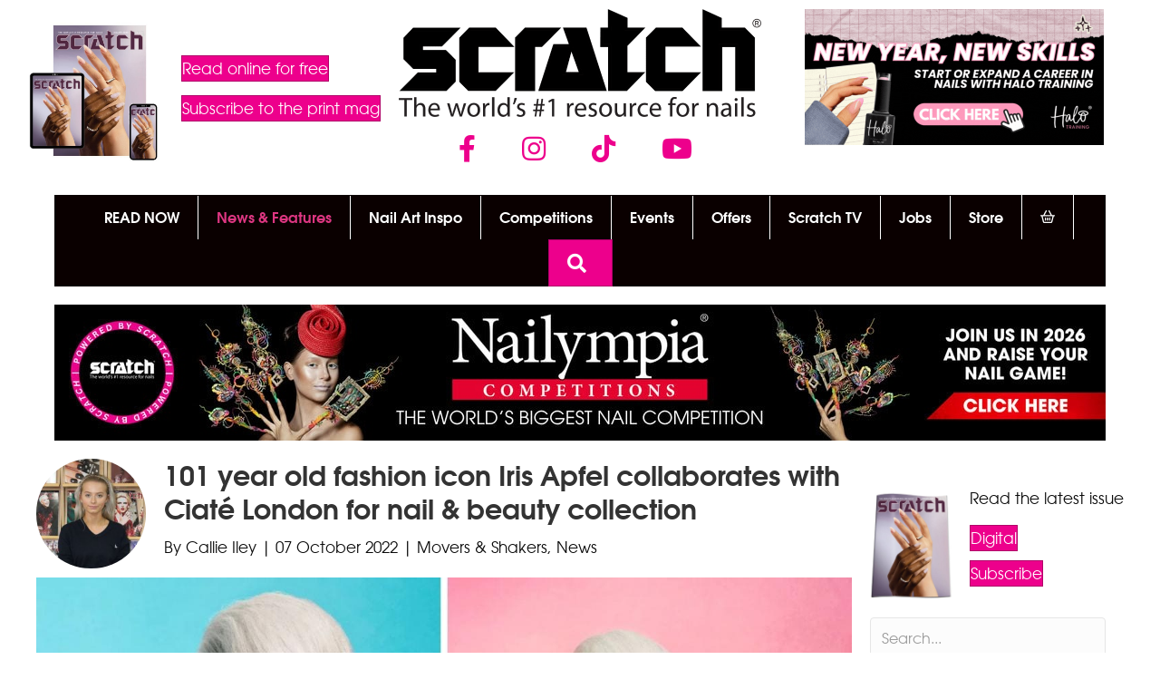

--- FILE ---
content_type: text/html; charset=UTF-8
request_url: https://www.scratchmagazine.co.uk/news/101-year-old-fashion-icon-iris-apfel-collaborates-with-ciate-london-for-nail-beauty-collection/
body_size: 24836
content:
<!DOCTYPE html>
<html lang="en-GB">
<head>
<meta charset="UTF-8" />
<meta name='viewport' content='width=device-width, initial-scale=1.0' />
<meta http-equiv='X-UA-Compatible' content='IE=edge' />
<link rel="profile" href="https://gmpg.org/xfn/11" />
<title>101 year old fashion icon Iris Apfel collaborates with Ciaté London for nail &amp; beauty collection - Scratch</title><link rel="preload" href="https://cdn.scratchmagazine.co.uk/wp-content/uploads/2025/12/JAN-26-Scratch-subs-store-image.jpg" as="image" imagesrcset="https://cdn.scratchmagazine.co.uk/wp-content/uploads/2025/12/JAN-26-Scratch-subs-store-image.jpg 600w, https://cdn.scratchmagazine.co.uk/wp-content/uploads/2025/12/JAN-26-Scratch-subs-store-image-300x300.jpg 300w, https://cdn.scratchmagazine.co.uk/wp-content/uploads/2025/12/JAN-26-Scratch-subs-store-image-100x100.jpg 100w" imagesizes="(max-width: 600px) 100vw, 600px" fetchpriority="high"><link rel="preload" href="https://cdn.scratchmagazine.co.uk/wp-content/uploads/2023/02/SCRATCH-Logo_800.png" as="image" imagesrcset="https://cdn.scratchmagazine.co.uk/wp-content/uploads/2023/02/SCRATCH-Logo_800.png 800w, https://cdn.scratchmagazine.co.uk/wp-content/uploads/2023/02/SCRATCH-Logo_800-600x178.png 600w, https://cdn.scratchmagazine.co.uk/wp-content/uploads/2023/02/SCRATCH-Logo_800-768x228.png 768w" imagesizes="(max-width: 800px) 100vw, 800px" fetchpriority="high">
<meta name="dc.title" content="101 year old fashion icon Iris Apfel collaborates with Ciaté London for nail &amp; beauty collection - Scratch">
<meta name="dc.description" content="Ciaté London has collaborated with 101 year old American business woman, fashion icon and interior designer, Iris Apfel, on an eight-piece nail and beauty collection, inspired by her iconic looks.  Iris Apfel has had a busy career that has spanned long past retirement. Iris Apfel retired in 1991, alongside her&hellip;">
<meta name="dc.relation" content="https://www.scratchmagazine.co.uk/news/101-year-old-fashion-icon-iris-apfel-collaborates-with-ciate-london-for-nail-beauty-collection/">
<meta name="dc.source" content="https://www.scratchmagazine.co.uk/">
<meta name="dc.language" content="en_GB">
<meta name="description" content="Ciaté London has collaborated with 101 year old American business woman, fashion icon and interior designer, Iris Apfel, on an eight-piece nail and beauty collection, inspired by her iconic looks.  Iris Apfel has had a busy career that has spanned long past retirement. Iris Apfel retired in 1991, alongside her&hellip;">
<meta name="robots" content="index, follow, max-snippet:-1, max-image-preview:large, max-video-preview:-1">
<link rel="canonical" href="https://www.scratchmagazine.co.uk/news/101-year-old-fashion-icon-iris-apfel-collaborates-with-ciate-london-for-nail-beauty-collection/">
<meta property="og:url" content="https://www.scratchmagazine.co.uk/news/101-year-old-fashion-icon-iris-apfel-collaborates-with-ciate-london-for-nail-beauty-collection/">
<meta property="og:site_name" content="Scratch">
<meta property="og:locale" content="en_GB">
<meta property="og:type" content="article">
<meta property="article:author" content="https://www.facebook.com/scratchmag">
<meta property="article:publisher" content="https://www.facebook.com/scratchmag">
<meta property="article:section" content="Movers &amp; Shakers">
<meta property="article:tag" content="ciate">
<meta property="article:tag" content="Ciate London">
<meta property="article:tag" content="collaboration">
<meta property="article:tag" content="eyeshadow">
<meta property="article:tag" content="iris apfel">
<meta property="article:tag" content="lipstick">
<meta property="article:tag" content="makeup">
<meta property="article:tag" content="makeup collaboration">
<meta property="article:tag" content="makeup collection">
<meta property="article:tag" content="nail wrap">
<meta property="article:tag" content="nail wraps">
<meta property="og:title" content="101 year old fashion icon Iris Apfel collaborates with Ciaté London for nail &amp; beauty collection - Scratch">
<meta property="og:description" content="Ciaté London has collaborated with 101 year old American business woman, fashion icon and interior designer, Iris Apfel, on an eight-piece nail and beauty collection, inspired by her iconic looks.  Iris Apfel has had a busy career that has spanned long past retirement. Iris Apfel retired in 1991, alongside her&hellip;">
<meta property="og:image" content="https://cdn.scratchmagazine.co.uk/wp-content/uploads/2022/10/Ciate-Iris-Apfel-Collection-oct22.jpeg">
<meta property="og:image:secure_url" content="https://cdn.scratchmagazine.co.uk/wp-content/uploads/2022/10/Ciate-Iris-Apfel-Collection-oct22.jpeg">
<meta property="og:image:width" content="1200">
<meta property="og:image:height" content="800">
<meta property="fb:pages" content="">
<meta property="fb:admins" content="">
<meta property="fb:app_id" content="">
<meta name="twitter:card" content="summary">
<meta name="twitter:title" content="101 year old fashion icon Iris Apfel collaborates with Ciaté London for nail &amp; beauty collection - Scratch">
<meta name="twitter:description" content="Ciaté London has collaborated with 101 year old American business woman, fashion icon and interior designer, Iris Apfel, on an eight-piece nail and beauty collection, inspired by her iconic looks.  Iris Apfel has had a busy career that has spanned long past retirement. Iris Apfel retired in 1991, alongside her&hellip;">
<meta name="twitter:image" content="https://cdn.scratchmagazine.co.uk/wp-content/uploads/2022/10/Ciate-Iris-Apfel-Collection-oct22.jpeg">


<script type="application/ld+json">{"@context":"https:\/\/schema.org\/","@type":"Article","datePublished":"2022-10-07T12:14:14+01:00","dateModified":"2022-10-07T12:14:14+01:00","mainEntityOfPage":{"@type":"WebPage","@id":"https:\/\/www.scratchmagazine.co.uk\/news\/101-year-old-fashion-icon-iris-apfel-collaborates-with-ciate-london-for-nail-beauty-collection\/"},"headline":"101 year old fashion icon Iris Apfel collaborates with Ciat\u00e9 London for nail &#038; beauty collection","author":{"@type":"Person","name":"Callie Iley","url":"https:\/\/www.scratchmagazine.co.uk\/author\/callie-iley\/"},"image":{"@type":"ImageObject","url":"https:\/\/www.scratchmagazine.co.uk\/wp-content\/uploads\/2022\/10\/Ciate-Iris-Apfel-Collection-oct22.jpeg"},"publisher":{"@type":"Organization","name":"Seed Publishing","sameAs":["https:\/\/www.facebook.com\/scratchmag","http:\/\/instagram.com\/scratchmagazine","https:\/\/www.youtube.com\/channel\/UCEcnau1vPL4JG3miJgaZKtQ"]},"description":"Ciat\u00e9 London has collaborated with 101 year old American business woman, fashion icon and interior designer, Iris Apfel, on an eight-piece nail and beauty collection, inspired by her iconic looks.\u00a0 Iris Apfel has had a busy career that has spanned long past retirement. Iris Apfel retired in 1991, alongside her&hellip;"}</script>
<link rel="preload" href="https://cdn.scratchmagazine.co.uk/wp-content/plugins/bb-plugin/fonts/fontawesome/5.15.4/webfonts/fa-solid-900.woff2" as="font" type="font/woff2" crossorigin="anonymous">
<link rel="preload" href="https://cdn.scratchmagazine.co.uk/wp-content/plugins/bb-plugin/fonts/fontawesome/5.15.4/webfonts/fa-brands-400.woff2" as="font" type="font/woff2" crossorigin="anonymous">
<!-- www.scratchmagazine.co.uk is managing ads with Advanced Ads 2.0.16 – https://wpadvancedads.com/ --><script id="scrat-ready">
			window.advanced_ads_ready=function(e,a){a=a||"complete";var d=function(e){return"interactive"===a?"loading"!==e:"complete"===e};d(document.readyState)?e():document.addEventListener("readystatechange",(function(a){d(a.target.readyState)&&e()}),{once:"interactive"===a})},window.advanced_ads_ready_queue=window.advanced_ads_ready_queue||[];		</script>
		<style id='wp-img-auto-sizes-contain-inline-css'>
img:is([sizes=auto i],[sizes^="auto," i]){contain-intrinsic-size:3000px 1500px}
/*# sourceURL=wp-img-auto-sizes-contain-inline-css */
</style>
<style id='wp-block-library-inline-css'>
:root{--wp-block-synced-color:#7a00df;--wp-block-synced-color--rgb:122,0,223;--wp-bound-block-color:var(--wp-block-synced-color);--wp-editor-canvas-background:#ddd;--wp-admin-theme-color:#007cba;--wp-admin-theme-color--rgb:0,124,186;--wp-admin-theme-color-darker-10:#006ba1;--wp-admin-theme-color-darker-10--rgb:0,107,160.5;--wp-admin-theme-color-darker-20:#005a87;--wp-admin-theme-color-darker-20--rgb:0,90,135;--wp-admin-border-width-focus:2px}@media (min-resolution:192dpi){:root{--wp-admin-border-width-focus:1.5px}}.wp-element-button{cursor:pointer}:root .has-very-light-gray-background-color{background-color:#eee}:root .has-very-dark-gray-background-color{background-color:#313131}:root .has-very-light-gray-color{color:#eee}:root .has-very-dark-gray-color{color:#313131}:root .has-vivid-green-cyan-to-vivid-cyan-blue-gradient-background{background:linear-gradient(135deg,#00d084,#0693e3)}:root .has-purple-crush-gradient-background{background:linear-gradient(135deg,#34e2e4,#4721fb 50%,#ab1dfe)}:root .has-hazy-dawn-gradient-background{background:linear-gradient(135deg,#faaca8,#dad0ec)}:root .has-subdued-olive-gradient-background{background:linear-gradient(135deg,#fafae1,#67a671)}:root .has-atomic-cream-gradient-background{background:linear-gradient(135deg,#fdd79a,#004a59)}:root .has-nightshade-gradient-background{background:linear-gradient(135deg,#330968,#31cdcf)}:root .has-midnight-gradient-background{background:linear-gradient(135deg,#020381,#2874fc)}:root{--wp--preset--font-size--normal:16px;--wp--preset--font-size--huge:42px}.has-regular-font-size{font-size:1em}.has-larger-font-size{font-size:2.625em}.has-normal-font-size{font-size:var(--wp--preset--font-size--normal)}.has-huge-font-size{font-size:var(--wp--preset--font-size--huge)}:root .has-text-align-center{text-align:center}:root .has-text-align-left{text-align:left}:root .has-text-align-right{text-align:right}.has-fit-text{white-space:nowrap!important}#end-resizable-editor-section{display:none}.aligncenter{clear:both}.items-justified-left{justify-content:flex-start}.items-justified-center{justify-content:center}.items-justified-right{justify-content:flex-end}.items-justified-space-between{justify-content:space-between}.screen-reader-text{word-wrap:normal!important;border:0;clip-path:inset(50%);height:1px;margin:-1px;overflow:hidden;padding:0;position:absolute;width:1px}.screen-reader-text:focus{background-color:#ddd;clip-path:none;color:#444;display:block;font-size:1em;height:auto;left:5px;line-height:normal;padding:15px 23px 14px;text-decoration:none;top:5px;width:auto;z-index:100000}html :where(.has-border-color){border-style:solid}html :where([style*=border-top-color]){border-top-style:solid}html :where([style*=border-right-color]){border-right-style:solid}html :where([style*=border-bottom-color]){border-bottom-style:solid}html :where([style*=border-left-color]){border-left-style:solid}html :where([style*=border-width]){border-style:solid}html :where([style*=border-top-width]){border-top-style:solid}html :where([style*=border-right-width]){border-right-style:solid}html :where([style*=border-bottom-width]){border-bottom-style:solid}html :where([style*=border-left-width]){border-left-style:solid}html :where(img[class*=wp-image-]){height:auto;max-width:100%}:where(figure){margin:0 0 1em}html :where(.is-position-sticky){--wp-admin--admin-bar--position-offset:var(--wp-admin--admin-bar--height,0px)}@media screen and (max-width:600px){html :where(.is-position-sticky){--wp-admin--admin-bar--position-offset:0px}}

/*# sourceURL=wp-block-library-inline-css */
</style><style id='global-styles-inline-css'>
:root{--wp--preset--aspect-ratio--square: 1;--wp--preset--aspect-ratio--4-3: 4/3;--wp--preset--aspect-ratio--3-4: 3/4;--wp--preset--aspect-ratio--3-2: 3/2;--wp--preset--aspect-ratio--2-3: 2/3;--wp--preset--aspect-ratio--16-9: 16/9;--wp--preset--aspect-ratio--9-16: 9/16;--wp--preset--color--black: #000000;--wp--preset--color--cyan-bluish-gray: #abb8c3;--wp--preset--color--white: #ffffff;--wp--preset--color--pale-pink: #f78da7;--wp--preset--color--vivid-red: #cf2e2e;--wp--preset--color--luminous-vivid-orange: #ff6900;--wp--preset--color--luminous-vivid-amber: #fcb900;--wp--preset--color--light-green-cyan: #7bdcb5;--wp--preset--color--vivid-green-cyan: #00d084;--wp--preset--color--pale-cyan-blue: #8ed1fc;--wp--preset--color--vivid-cyan-blue: #0693e3;--wp--preset--color--vivid-purple: #9b51e0;--wp--preset--color--fl-heading-text: #0a0a0a;--wp--preset--color--fl-body-bg: #ffffff;--wp--preset--color--fl-body-text: #0a0a0a;--wp--preset--color--fl-accent: #ed008c;--wp--preset--color--fl-accent-hover: #ed008c;--wp--preset--color--fl-topbar-bg: #0a0a0a;--wp--preset--color--fl-topbar-text: #757575;--wp--preset--color--fl-topbar-link: #2b7bb9;--wp--preset--color--fl-topbar-hover: #2b7bb9;--wp--preset--color--fl-header-bg: #0a0000;--wp--preset--color--fl-header-text: #ffffff;--wp--preset--color--fl-header-link: #ed008c;--wp--preset--color--fl-header-hover: #ffffff;--wp--preset--color--fl-nav-bg: #ffffff;--wp--preset--color--fl-nav-link: #757575;--wp--preset--color--fl-nav-hover: #ed008c;--wp--preset--color--fl-content-bg: #ffffff;--wp--preset--color--fl-footer-widgets-bg: #ffffff;--wp--preset--color--fl-footer-widgets-text: #757575;--wp--preset--color--fl-footer-widgets-link: #2b7bb9;--wp--preset--color--fl-footer-widgets-hover: #2b7bb9;--wp--preset--color--fl-footer-bg: #ffffff;--wp--preset--color--fl-footer-text: #757575;--wp--preset--color--fl-footer-link: #2b7bb9;--wp--preset--color--fl-footer-hover: #2b7bb9;--wp--preset--gradient--vivid-cyan-blue-to-vivid-purple: linear-gradient(135deg,rgb(6,147,227) 0%,rgb(155,81,224) 100%);--wp--preset--gradient--light-green-cyan-to-vivid-green-cyan: linear-gradient(135deg,rgb(122,220,180) 0%,rgb(0,208,130) 100%);--wp--preset--gradient--luminous-vivid-amber-to-luminous-vivid-orange: linear-gradient(135deg,rgb(252,185,0) 0%,rgb(255,105,0) 100%);--wp--preset--gradient--luminous-vivid-orange-to-vivid-red: linear-gradient(135deg,rgb(255,105,0) 0%,rgb(207,46,46) 100%);--wp--preset--gradient--very-light-gray-to-cyan-bluish-gray: linear-gradient(135deg,rgb(238,238,238) 0%,rgb(169,184,195) 100%);--wp--preset--gradient--cool-to-warm-spectrum: linear-gradient(135deg,rgb(74,234,220) 0%,rgb(151,120,209) 20%,rgb(207,42,186) 40%,rgb(238,44,130) 60%,rgb(251,105,98) 80%,rgb(254,248,76) 100%);--wp--preset--gradient--blush-light-purple: linear-gradient(135deg,rgb(255,206,236) 0%,rgb(152,150,240) 100%);--wp--preset--gradient--blush-bordeaux: linear-gradient(135deg,rgb(254,205,165) 0%,rgb(254,45,45) 50%,rgb(107,0,62) 100%);--wp--preset--gradient--luminous-dusk: linear-gradient(135deg,rgb(255,203,112) 0%,rgb(199,81,192) 50%,rgb(65,88,208) 100%);--wp--preset--gradient--pale-ocean: linear-gradient(135deg,rgb(255,245,203) 0%,rgb(182,227,212) 50%,rgb(51,167,181) 100%);--wp--preset--gradient--electric-grass: linear-gradient(135deg,rgb(202,248,128) 0%,rgb(113,206,126) 100%);--wp--preset--gradient--midnight: linear-gradient(135deg,rgb(2,3,129) 0%,rgb(40,116,252) 100%);--wp--preset--font-size--small: 13px;--wp--preset--font-size--medium: 20px;--wp--preset--font-size--large: 36px;--wp--preset--font-size--x-large: 42px;--wp--preset--spacing--20: 0.44rem;--wp--preset--spacing--30: 0.67rem;--wp--preset--spacing--40: 1rem;--wp--preset--spacing--50: 1.5rem;--wp--preset--spacing--60: 2.25rem;--wp--preset--spacing--70: 3.38rem;--wp--preset--spacing--80: 5.06rem;--wp--preset--shadow--natural: 6px 6px 9px rgba(0, 0, 0, 0.2);--wp--preset--shadow--deep: 12px 12px 50px rgba(0, 0, 0, 0.4);--wp--preset--shadow--sharp: 6px 6px 0px rgba(0, 0, 0, 0.2);--wp--preset--shadow--outlined: 6px 6px 0px -3px rgb(255, 255, 255), 6px 6px rgb(0, 0, 0);--wp--preset--shadow--crisp: 6px 6px 0px rgb(0, 0, 0);}:where(.is-layout-flex){gap: 0.5em;}:where(.is-layout-grid){gap: 0.5em;}body .is-layout-flex{display: flex;}.is-layout-flex{flex-wrap: wrap;align-items: center;}.is-layout-flex > :is(*, div){margin: 0;}body .is-layout-grid{display: grid;}.is-layout-grid > :is(*, div){margin: 0;}:where(.wp-block-columns.is-layout-flex){gap: 2em;}:where(.wp-block-columns.is-layout-grid){gap: 2em;}:where(.wp-block-post-template.is-layout-flex){gap: 1.25em;}:where(.wp-block-post-template.is-layout-grid){gap: 1.25em;}.has-black-color{color: var(--wp--preset--color--black) !important;}.has-cyan-bluish-gray-color{color: var(--wp--preset--color--cyan-bluish-gray) !important;}.has-white-color{color: var(--wp--preset--color--white) !important;}.has-pale-pink-color{color: var(--wp--preset--color--pale-pink) !important;}.has-vivid-red-color{color: var(--wp--preset--color--vivid-red) !important;}.has-luminous-vivid-orange-color{color: var(--wp--preset--color--luminous-vivid-orange) !important;}.has-luminous-vivid-amber-color{color: var(--wp--preset--color--luminous-vivid-amber) !important;}.has-light-green-cyan-color{color: var(--wp--preset--color--light-green-cyan) !important;}.has-vivid-green-cyan-color{color: var(--wp--preset--color--vivid-green-cyan) !important;}.has-pale-cyan-blue-color{color: var(--wp--preset--color--pale-cyan-blue) !important;}.has-vivid-cyan-blue-color{color: var(--wp--preset--color--vivid-cyan-blue) !important;}.has-vivid-purple-color{color: var(--wp--preset--color--vivid-purple) !important;}.has-black-background-color{background-color: var(--wp--preset--color--black) !important;}.has-cyan-bluish-gray-background-color{background-color: var(--wp--preset--color--cyan-bluish-gray) !important;}.has-white-background-color{background-color: var(--wp--preset--color--white) !important;}.has-pale-pink-background-color{background-color: var(--wp--preset--color--pale-pink) !important;}.has-vivid-red-background-color{background-color: var(--wp--preset--color--vivid-red) !important;}.has-luminous-vivid-orange-background-color{background-color: var(--wp--preset--color--luminous-vivid-orange) !important;}.has-luminous-vivid-amber-background-color{background-color: var(--wp--preset--color--luminous-vivid-amber) !important;}.has-light-green-cyan-background-color{background-color: var(--wp--preset--color--light-green-cyan) !important;}.has-vivid-green-cyan-background-color{background-color: var(--wp--preset--color--vivid-green-cyan) !important;}.has-pale-cyan-blue-background-color{background-color: var(--wp--preset--color--pale-cyan-blue) !important;}.has-vivid-cyan-blue-background-color{background-color: var(--wp--preset--color--vivid-cyan-blue) !important;}.has-vivid-purple-background-color{background-color: var(--wp--preset--color--vivid-purple) !important;}.has-black-border-color{border-color: var(--wp--preset--color--black) !important;}.has-cyan-bluish-gray-border-color{border-color: var(--wp--preset--color--cyan-bluish-gray) !important;}.has-white-border-color{border-color: var(--wp--preset--color--white) !important;}.has-pale-pink-border-color{border-color: var(--wp--preset--color--pale-pink) !important;}.has-vivid-red-border-color{border-color: var(--wp--preset--color--vivid-red) !important;}.has-luminous-vivid-orange-border-color{border-color: var(--wp--preset--color--luminous-vivid-orange) !important;}.has-luminous-vivid-amber-border-color{border-color: var(--wp--preset--color--luminous-vivid-amber) !important;}.has-light-green-cyan-border-color{border-color: var(--wp--preset--color--light-green-cyan) !important;}.has-vivid-green-cyan-border-color{border-color: var(--wp--preset--color--vivid-green-cyan) !important;}.has-pale-cyan-blue-border-color{border-color: var(--wp--preset--color--pale-cyan-blue) !important;}.has-vivid-cyan-blue-border-color{border-color: var(--wp--preset--color--vivid-cyan-blue) !important;}.has-vivid-purple-border-color{border-color: var(--wp--preset--color--vivid-purple) !important;}.has-vivid-cyan-blue-to-vivid-purple-gradient-background{background: var(--wp--preset--gradient--vivid-cyan-blue-to-vivid-purple) !important;}.has-light-green-cyan-to-vivid-green-cyan-gradient-background{background: var(--wp--preset--gradient--light-green-cyan-to-vivid-green-cyan) !important;}.has-luminous-vivid-amber-to-luminous-vivid-orange-gradient-background{background: var(--wp--preset--gradient--luminous-vivid-amber-to-luminous-vivid-orange) !important;}.has-luminous-vivid-orange-to-vivid-red-gradient-background{background: var(--wp--preset--gradient--luminous-vivid-orange-to-vivid-red) !important;}.has-very-light-gray-to-cyan-bluish-gray-gradient-background{background: var(--wp--preset--gradient--very-light-gray-to-cyan-bluish-gray) !important;}.has-cool-to-warm-spectrum-gradient-background{background: var(--wp--preset--gradient--cool-to-warm-spectrum) !important;}.has-blush-light-purple-gradient-background{background: var(--wp--preset--gradient--blush-light-purple) !important;}.has-blush-bordeaux-gradient-background{background: var(--wp--preset--gradient--blush-bordeaux) !important;}.has-luminous-dusk-gradient-background{background: var(--wp--preset--gradient--luminous-dusk) !important;}.has-pale-ocean-gradient-background{background: var(--wp--preset--gradient--pale-ocean) !important;}.has-electric-grass-gradient-background{background: var(--wp--preset--gradient--electric-grass) !important;}.has-midnight-gradient-background{background: var(--wp--preset--gradient--midnight) !important;}.has-small-font-size{font-size: var(--wp--preset--font-size--small) !important;}.has-medium-font-size{font-size: var(--wp--preset--font-size--medium) !important;}.has-large-font-size{font-size: var(--wp--preset--font-size--large) !important;}.has-x-large-font-size{font-size: var(--wp--preset--font-size--x-large) !important;}
/*# sourceURL=global-styles-inline-css */
</style>

<style id='classic-theme-styles-inline-css'>
.wp-block-button__link{background-color:#32373c;border-radius:9999px;box-shadow:none;color:#fff;font-size:1.125em;padding:calc(.667em + 2px) calc(1.333em + 2px);text-decoration:none}.wp-block-file__button{background:#32373c;color:#fff}.wp-block-accordion-heading{margin:0}.wp-block-accordion-heading__toggle{background-color:inherit!important;color:inherit!important}.wp-block-accordion-heading__toggle:not(:focus-visible){outline:none}.wp-block-accordion-heading__toggle:focus,.wp-block-accordion-heading__toggle:hover{background-color:inherit!important;border:none;box-shadow:none;color:inherit;padding:var(--wp--preset--spacing--20,1em) 0;text-decoration:none}.wp-block-accordion-heading__toggle:focus-visible{outline:auto;outline-offset:0}
/*# sourceURL=https://www.scratchmagazine.co.uk/wp-content/plugins/gutenberg/build/styles/block-library/classic.css */
</style>
<link rel='stylesheet' id='novashare-css-css' href='https://cdn.scratchmagazine.co.uk/wp-content/plugins/novashare/css/style.min.css?ver=1.6.4' media='all' />
<style id='wpgb-head-inline-css'>
.wp-grid-builder:not(.wpgb-template),.wpgb-facet{opacity:0.01}.wpgb-facet fieldset{margin:0;padding:0;border:none;outline:none;box-shadow:none}.wpgb-facet fieldset:last-child{margin-bottom:40px;}.wpgb-facet fieldset legend.wpgb-sr-only{height:1px;width:1px}
/*# sourceURL=wpgb-head-inline-css */
</style>
<link rel='stylesheet' id='font-awesome-5-css' href='https://cdn.scratchmagazine.co.uk/wp-content/plugins/bb-plugin/fonts/fontawesome/5.15.4/css/all.min.css?ver=2.10.0.5' media='all' />
<link rel='stylesheet' id='font-awesome-css' href='https://cdn.scratchmagazine.co.uk/wp-content/plugins/bb-plugin/fonts/fontawesome/5.15.4/css/v4-shims.min.css?ver=2.10.0.5' media='all' />
<link rel='stylesheet' id='jquery-magnificpopup-css' href='https://cdn.scratchmagazine.co.uk/wp-content/plugins/bb-plugin/css/jquery.magnificpopup.min.css?ver=2.10.0.5' media='all' />
<link rel='stylesheet' id='fl-builder-layout-bundle-1760e12e57855e52bd2a68b4a476da15-css' href='https://cdn.scratchmagazine.co.uk/wp-content/uploads/bb-plugin/cache/1760e12e57855e52bd2a68b4a476da15-layout-bundle.css?ver=2.10.0.5-1.5.2.1-20251125200437' media='all' />
<link rel='stylesheet' id='base-4-css' href='https://cdn.scratchmagazine.co.uk/wp-content/themes/bb-theme/css/base-4.min.css?ver=1.7.19.1' media='all' />
<link rel='stylesheet' id='fl-automator-skin-css' href='https://cdn.scratchmagazine.co.uk/wp-content/uploads/bb-theme/skin-6952a628b403a.css?ver=1.7.19.1' media='all' />
<link rel='stylesheet' id='fl-child-theme-css' href='https://cdn.scratchmagazine.co.uk/wp-content/themes/bb-theme-child/style.css?ver=6.9' media='all' />

<script src="https://cdn.scratchmagazine.co.uk/wp-includes/js/jquery/jquery.min.js?ver=3.7.1" id="jquery-core-js"></script>
<script id="advanced-ads-advanced-js-js-extra">
var advads_options = {"blog_id":"1","privacy":{"enabled":false,"state":"not_needed"}};
//# sourceURL=advanced-ads-advanced-js-js-extra
</script>
<script src="https://cdn.scratchmagazine.co.uk/wp-content/plugins/advanced-ads/public/assets/js/advanced.min.js?ver=2.0.16" id="advanced-ads-advanced-js-js"></script>
<script async src="https://cdn.scratchmagazine.co.uk/wp-content/uploads/perfmatters/gtagv4.js?id=G-5ETHHFFTN3" type="pmdelayedscript" data-cfasync="false" data-no-optimize="1" data-no-defer="1" data-no-minify="1"></script><script type="pmdelayedscript" data-cfasync="false" data-no-optimize="1" data-no-defer="1" data-no-minify="1">window.dataLayer = window.dataLayer || [];function gtag(){dataLayer.push(arguments);}gtag("js", new Date());gtag("config", "G-5ETHHFFTN3");</script>        <style wpcb-ids='2' class='wpcb2-inline-style'>

        @font-face {
    font-family: "itc_avant_garde_gothic-std";
    src: url("https://cdn.scratchmagazine.co.uk/wp-content/themes/bb-theme-child/fonts/itcavantgardestd-bk-webfont.woff2")
            format("woff2"),
        url("https://cdn.scratchmagazine.co.uk/wp-content/themes/bb-theme-child/fonts/itcavantgardestd-bk-webfont.woff")
            format("woff");
    font-weight: 400;
    font-style: normal;
}

@font-face {
    font-family: "itc_avant_garde_gothic-std";
    src: url("https://cdn.scratchmagazine.co.uk/wp-content/themes/bb-theme-child/fonts/itcavantgardestd-demi-webfont.woff2")
            format("woff2"),
        url("https://cdn.scratchmagazine.co.uk/wp-content/themes/bb-theme-child/fonts/itcavantgardestd-demi-webfont.woff")
            format("woff");
    font-weight: 600;
    font-style: normal;
}

/*
@font-face {
    font-family: "itc_avant_garde_gothic-std";
    src: url("https://cdn.scratchmagazine.co.uk/wp-content/themes/bb-theme-child/fonts/itcavantgardestd-bold-webfont.woff2")
            format("woff2"),
        url("https://cdn.scratchmagazine.co.uk/wp-content/themes/bb-theme-child/fonts/itcavantgardestd-bold-webfont.woff")
            format("woff");
    font-weight: 700;
    font-style: normal;
}*/

        </style>

    <noscript><style>.wp-grid-builder .wpgb-card.wpgb-card-hidden .wpgb-card-wrapper{opacity:1!important;visibility:visible!important;transform:none!important}.wpgb-facet {opacity:1!important;pointer-events:auto!important}.wpgb-facet *:not(.wpgb-pagination-facet){display:none}</style></noscript><script>advads_items = { conditions: {}, display_callbacks: {}, display_effect_callbacks: {}, hide_callbacks: {}, backgrounds: {}, effect_durations: {}, close_functions: {}, showed: [] };</script><style type="text/css" id="scrat-layer-custom-css"></style>	<noscript><style>.woocommerce-product-gallery{ opacity: 1 !important; }</style></noscript>
			<script type="text/javascript">
			var advadsCfpQueue = [];
			var advadsCfpAd = function( adID ) {
				if ( 'undefined' === typeof advadsProCfp ) {
					advadsCfpQueue.push( adID )
				} else {
					advadsProCfp.addElement( adID )
				}
			}
		</script>
		<script>function perfmatters_check_cart_fragments(){if(null!==document.getElementById("perfmatters-cart-fragments"))return!1;if(document.cookie.match("(^|;) ?woocommerce_cart_hash=([^;]*)(;|$)")){var e=document.createElement("script");e.id="perfmatters-cart-fragments",e.src="https://cdn.scratchmagazine.co.uk/wp-content/plugins/woocommerce/assets/js/frontend/cart-fragments.min.js",e.async=!0,document.head.appendChild(e)}}perfmatters_check_cart_fragments(),document.addEventListener("click",function(){setTimeout(perfmatters_check_cart_fragments,1e3)});</script><link rel="icon" href="https://cdn.scratchmagazine.co.uk/wp-content/uploads/2018/01/Favicon-60x60.png" sizes="32x32" />
<link rel="icon" href="https://cdn.scratchmagazine.co.uk/wp-content/uploads/2018/01/Favicon-200x200.png" sizes="192x192" />
<link rel="apple-touch-icon" href="https://cdn.scratchmagazine.co.uk/wp-content/uploads/2018/01/Favicon-180x180.png" />
<meta name="msapplication-TileImage" content="https://cdn.scratchmagazine.co.uk/wp-content/uploads/2018/01/Favicon-300x300.png" />
		<style id="wp-custom-css">
			.alertbox {
	border: none;
	border-left: 5px solid;
	border-radius: 2px;
	padding: 1.5rem 1.25rem;
}
.alertbox-success {
	border-left-color: rgba(25,135,84,0.5);
	background-color: rgba(25,135,84,0.075);
	color: #155724;
}
.alertbox-info {
	border-left-color: rgba(0,64,133,0.5);
	background-color: rgba(0,64,133,0.075);
}
.alertbox-warning {
	border-left-color: rgba(255,193,7,0.5);
	background-color: rgba(255,193,7,0.075);
}
.alertbox-error {
	border-left-color: rgba(220,53,69,0.5);
	background-color: rgba(220,53,69,0.075);
}


.desktop-banner-row {
	min-height: 160px;
}
.mobile-banner-row {
	min-height: 160px;
}

.fl-module-fl-post-content p {
    margin-bottom: 1.4rem;
}
		</style>
		<noscript><style>.perfmatters-lazy[data-src]{display:none !important;}</style></noscript><style>.perfmatters-lazy.pmloaded,.perfmatters-lazy.pmloaded>img,.perfmatters-lazy>img.pmloaded,.perfmatters-lazy[data-ll-status=entered]{animation:500ms pmFadeIn}@keyframes pmFadeIn{0%{opacity:0}100%{opacity:1}}body .perfmatters-lazy-css-bg:not([data-ll-status=entered]),body .perfmatters-lazy-css-bg:not([data-ll-status=entered]) *,body .perfmatters-lazy-css-bg:not([data-ll-status=entered])::before,body .perfmatters-lazy-css-bg:not([data-ll-status=entered])::after,body .perfmatters-lazy-css-bg:not([data-ll-status=entered]) *::before,body .perfmatters-lazy-css-bg:not([data-ll-status=entered]) *::after{background-image:none!important;will-change:transform;transition:opacity 0.025s ease-in,transform 0.025s ease-in!important;}</style><link rel='stylesheet' id='wc-stripe-blocks-checkout-style-css' href='https://cdn.scratchmagazine.co.uk/wp-content/plugins/woocommerce-gateway-stripe/build/upe-blocks.css?ver=1e1661bb3db973deba05' media='all' />
</head>
<body class="wp-singular post-template-default single single-post postid-101899 single-format-standard wp-theme-bb-theme wp-child-theme-bb-theme-child theme-bb-theme fl-builder-2-10-0-5 fl-themer-1-5-2-1-20251125200437 fl-theme-1-7-19-1 fl-no-js fl-theme-builder-footer fl-theme-builder-footer-footer fl-theme-builder-singular fl-theme-builder-singular-article-news fl-theme-builder-part fl-theme-builder-part-advert-header fl-theme-builder-header fl-theme-builder-header-header-v4 fl-framework-base-4 fl-preset-default fl-full-width fl-search-active fl-submenu-indicator" itemscope="itemscope" itemtype="https://schema.org/WebPage">
<a aria-label="Skip to content" class="fl-screen-reader-text" href="#fl-main-content">Skip to content</a><div class="fl-page">
	<div class="fl-builder-content fl-builder-content-159655 fl-builder-global-templates-locked" data-post-id="159655" data-type="part"><div class="fl-row fl-row-full-width fl-row-bg-none fl-node-tg95rxjdicu1 fl-row-default-height fl-row-align-center fl-visible-mobile" data-node="tg95rxjdicu1">
	<div class="fl-row-content-wrap">
						<div class="fl-row-content fl-row-fixed-width fl-node-content">
		
<div class="fl-col-group fl-node-xeganv4c678b" data-node="xeganv4c678b">
			<div class="fl-col fl-node-xw9gc34zbnhy fl-col-bg-color" data-node="xw9gc34zbnhy">
	<div class="fl-col-content fl-node-content"><div class="fl-module fl-module-html fl-node-cruli50wsdnh" data-node="cruli50wsdnh">
	<div class="fl-module-content fl-node-content">
		<div class="fl-html">
	<div class="marquee">
  <div>
    <span><a href="https://www.scratchmagazine.co.uk/store/read-the-latest-digital-issue"><strong>Click here</strong></a> to read the latest issue</span>
    <span><a href="https://www.scratchmagazine.co.uk/store/read-the-latest-digital-issue"><strong>Click here</strong></a> to read the latest issue</span>
  </div>
</div></div>
	</div>
</div>
</div>
</div>
	</div>
		</div>
	</div>
</div>
</div><header class="fl-builder-content fl-builder-content-109356 fl-builder-global-templates-locked" data-post-id="109356" data-type="header" data-sticky="0" data-sticky-on="" data-sticky-breakpoint="medium" data-shrink="0" data-overlay="0" data-overlay-bg="transparent" data-shrink-image-height="50px" role="banner" itemscope="itemscope" itemtype="http://schema.org/WPHeader"><div id="header-top-shadow" class="fl-row fl-row-full-width fl-row-bg-none fl-node-c89tm2nf0z7x fl-row-custom-height fl-row-align-center fl-visible-desktop fl-visible-large" data-node="c89tm2nf0z7x">
	<div class="fl-row-content-wrap">
						<div class="fl-row-content fl-row-full-width fl-node-content">
		
<div class="fl-col-group fl-node-ad75yrn42ftz" data-node="ad75yrn42ftz">
			<div class="fl-col fl-node-bhm0jpxv5nd3 fl-col-bg-color fl-col-small" data-node="bhm0jpxv5nd3">
	<div class="fl-col-content fl-node-content"><div  class="fl-module fl-module-box fl-node-tqw7e4l819in" data-node="tqw7e4l819in">
	<div class="fl-module fl-module-photo fl-node-t875nzey0rwu no-lazy" data-node="t875nzey0rwu">
	<div class="fl-module-content fl-node-content">
		<div role="figure" class="fl-photo fl-photo-align-" itemscope itemtype="https://schema.org/ImageObject">
	<div class="fl-photo-content fl-photo-img-jpg">
				<a href="https://www.scratchmagazine.co.uk/store/read-the-latest-digital-issue" target="_self" rel="nofollow"  itemprop="url">
				<img data-perfmatters-preload decoding="async" class="fl-photo-img wp-image-175545 size-full" src="https://cdn.scratchmagazine.co.uk/wp-content/uploads/2025/12/JAN-26-Scratch-subs-store-image.jpg" alt="JAN 26 Scratch subs store image" height="600" width="600" title="JAN 26 Scratch subs store image" data-no-lazy="1" itemprop="image" srcset="https://cdn.scratchmagazine.co.uk/wp-content/uploads/2025/12/JAN-26-Scratch-subs-store-image.jpg 600w, https://cdn.scratchmagazine.co.uk/wp-content/uploads/2025/12/JAN-26-Scratch-subs-store-image-300x300.jpg 300w, https://cdn.scratchmagazine.co.uk/wp-content/uploads/2025/12/JAN-26-Scratch-subs-store-image-100x100.jpg 100w" sizes="(max-width: 600px) 100vw, 600px" fetchpriority="high">
				</a>
					</div>
	</div>
	</div>
</div>
<div class="fl-module fl-module-button-group fl-node-681in2l37u0z" data-node="681in2l37u0z">
	<div class="fl-module-content fl-node-content">
		<div class="fl-button-group fl-button-group-layout-vertical fl-button-group-width-custom">
	<div class="fl-button-group-buttons" role="group" aria-label="Read online for free">
		<div id="fl-button-group-button-681in2l37u0z-0" class="fl-button-group-button fl-button-group-button-681in2l37u0z-0"><div  class="fl-button-wrap fl-button-width-custom fl-button-left" id="fl-node-681in2l37u0z-0">
			<a href="https://www.scratchmagazine.co.uk/store/read-the-latest-digital-issue"  target="_self"  class="fl-button" >
							<span class="fl-button-text">Read online for free</span>
					</a>
	</div>
</div><div id="fl-button-group-button-681in2l37u0z-1" class="fl-button-group-button fl-button-group-button-681in2l37u0z-1"><div  class="fl-button-wrap fl-button-width-custom fl-button-left" id="fl-node-681in2l37u0z-1">
			<a href="https://www.scratchmagazine.co.uk/store/"  target="_self"  class="fl-button" >
							<span class="fl-button-text">Subscribe to the print mag</span>
					</a>
	</div>
</div>	</div>
</div>
	</div>
</div>
</div>
</div>
</div>
			<div class="fl-col fl-node-6ob0qgznadwy fl-col-bg-color fl-col-small" data-node="6ob0qgznadwy">
	<div class="fl-col-content fl-node-content"><div class="fl-module fl-module-photo fl-node-7rwc8xuvqse1 fl-visible-desktop fl-visible-large no-lazy" data-node="7rwc8xuvqse1">
	<div class="fl-module-content fl-node-content">
		<div role="figure" class="fl-photo fl-photo-align-center" itemscope itemtype="https://schema.org/ImageObject">
	<div class="fl-photo-content fl-photo-img-png">
				<a href="http://www.scratchmagazine.co.uk/" target="_self" itemprop="url">
				<img data-perfmatters-preload decoding="async" class="fl-photo-img wp-image-112135 size-full" src="https://cdn.scratchmagazine.co.uk/wp-content/uploads/2023/02/SCRATCH-Logo_800.png" alt="SCRATCH Logo_800" height="237" width="800" title="SCRATCH Logo_800" data-no-lazy="1" itemprop="image" srcset="https://cdn.scratchmagazine.co.uk/wp-content/uploads/2023/02/SCRATCH-Logo_800.png 800w, https://cdn.scratchmagazine.co.uk/wp-content/uploads/2023/02/SCRATCH-Logo_800-600x178.png 600w, https://cdn.scratchmagazine.co.uk/wp-content/uploads/2023/02/SCRATCH-Logo_800-768x228.png 768w" sizes="(max-width: 800px) 100vw, 800px" fetchpriority="high">
				</a>
					</div>
	</div>
	</div>
</div>
<div class="fl-module fl-module-icon-group fl-node-elpfd0gv6xi5 fl-visible-desktop fl-visible-large" data-node="elpfd0gv6xi5">
	<div class="fl-module-content fl-node-content">
		<div class="fl-icon-group">
	<span class="fl-icon">
								<a href="https://www.facebook.com/scratchmag" target="_blank" rel="noopener" >
							<i class="fab fa-facebook-f" aria-hidden="true"></i>
						</a>
			</span>
		<span class="fl-icon">
								<a href="http://instagram.com/scratchmagazine" target="_blank" rel="noopener" >
							<i class="fab fa-instagram" aria-hidden="true"></i>
						</a>
			</span>
		<span class="fl-icon">
								<a href="https://www.tiktok.com/@scratch.magazine" target="_blank" rel="noopener" >
							<i class="fab fa-tiktok" aria-hidden="true"></i>
						</a>
			</span>
		<span class="fl-icon">
								<a href="https://www.youtube.com/channel/UCEcnau1vPL4JG3miJgaZKtQ" target="_blank" rel="noopener" >
							<i class="fab fa-youtube" aria-hidden="true"></i>
						</a>
			</span>
	</div>
	</div>
</div>
</div>
</div>
			<div class="fl-col fl-node-yiqzmu9b2acs fl-col-bg-color fl-col-small" data-node="yiqzmu9b2acs">
	<div class="fl-col-content fl-node-content"><div class="fl-module fl-module-html fl-node-f93obitknx7y" data-node="f93obitknx7y">
	<div class="fl-module-content fl-node-content">
		<div class="fl-html">
	<div style="margin-left: auto;margin-right: auto;text-align: center;" id="scrat-900915133" data-scrat-trackid="175394" data-scrat-trackbid="1" class="scrat-target"><a data-no-instant="1" href="https://www.training.purenails.co.uk/w/UK/courses/" rel="noopener nofollow sponsored" class="a2t-link" target="_blank" aria-label="Pure nails jan26 premium button"><img decoding="async" src="https://cdn.scratchmagazine.co.uk/wp-content/uploads/2025/12/Pure-nails-jan26-premium-button.gif" alt="Pure nails jan26 premium button"  width="330" height="150"  style="display: inline-block;" /></a></div></div>
	</div>
</div>
</div>
</div>
	</div>
		</div>
	</div>
</div>
<div id="top-header-shadow" class="fl-row fl-row-full-width fl-row-bg-color fl-node-bps4ef1g0i38 fl-row-custom-height fl-row-align-center fl-visible-desktop fl-visible-large main-menu-search-row" data-node="bps4ef1g0i38">
	<div class="fl-row-content-wrap">
						<div class="fl-row-content fl-row-fixed-width fl-node-content">
		
<div class="fl-col-group fl-node-09qihj5feo83" data-node="09qihj5feo83">
			<div class="fl-col fl-node-svi2wqx1a6ur fl-col-bg-color" data-node="svi2wqx1a6ur">
	<div class="fl-col-content fl-node-content"><div class="fl-module fl-module-menu fl-node-vmp9zi6sh1k2" data-node="vmp9zi6sh1k2">
	<div class="fl-module-content fl-node-content">
		<div class="fl-menu fl-menu-responsive-toggle-mobile fl-menu-search-enabled">
	<button class="fl-menu-mobile-toggle hamburger fl-content-ui-button" aria-haspopup="menu" aria-label="Menu"><span class="fl-menu-icon svg-container"><svg version="1.1" class="hamburger-menu" xmlns="http://www.w3.org/2000/svg" xmlns:xlink="http://www.w3.org/1999/xlink" viewBox="0 0 512 512">
<rect class="fl-hamburger-menu-top" width="512" height="102"/>
<rect class="fl-hamburger-menu-middle" y="205" width="512" height="102"/>
<rect class="fl-hamburger-menu-bottom" y="410" width="512" height="102"/>
</svg>
</span></button>	<div class="fl-clear"></div>
	<nav role="navigation" aria-label="Menu" itemscope="itemscope" itemtype="https://schema.org/SiteNavigationElement"><ul id="menu-main" class="menu fl-menu-horizontal fl-toggle-none"><li id="menu-item-130874" class="menu-item menu-item-type-custom menu-item-object-custom"><a role="menuitem" href="https://www.scratchmagazine.co.uk/store/read-the-latest-digital-issue">READ NOW</a></li><li id="menu-item-654" class="menu-item menu-item-type-taxonomy menu-item-object-category current-post-ancestor current-menu-parent current-post-parent"><a role="menuitem" href="https://www.scratchmagazine.co.uk/news/">News &#038; Features</a></li><li id="menu-item-110557" class="menu-item menu-item-type-post_type menu-item-object-page"><a role="menuitem" href="https://www.scratchmagazine.co.uk/nail-art-inspo/">Nail Art Inspo</a></li><li id="menu-item-155774" class="menu-other menu-item menu-item-type-custom menu-item-object-custom menu-item-has-children fl-has-submenu"><div class="fl-has-submenu-container"><a role="menuitem" aria-haspopup="menu" aria-expanded="false" aria-controls="sub-menu-155774">Competitions</a></div><ul id="sub-menu-155774" class="sub-menu" role="menu">	<li id="menu-item-143413" class="menu-item menu-item-type-post_type menu-item-object-page"><a role="menuitem" href="https://www.scratchmagazine.co.uk/giveaways/">Giveaways</a></li>	<li id="menu-item-109530" class="menu-item menu-item-type-custom menu-item-object-custom"><a role="menuitem" href="https://www.nailympia.com/">Nailympia</a></li>	<li id="menu-item-138327" class="menu-item menu-item-type-custom menu-item-object-custom"><a role="menuitem" href="https://www.scratchmagazine.co.uk/scratch-snap/">Scratch Snap</a></li>	<li id="menu-item-107461" class="menu-item menu-item-type-post_type menu-item-object-page"><a role="menuitem" href="https://www.scratchmagazine.co.uk/scratchstars/">Scratch Stars Awards</a></li>	<li id="menu-item-144910" class="menu-item menu-item-type-post_type menu-item-object-page"><a role="menuitem" href="https://www.scratchmagazine.co.uk/nasna/">North America’s Star Nail Artist</a></li></ul></li><li id="menu-item-110700" class="menu-item menu-item-type-post_type menu-item-object-page menu-item-has-children fl-has-submenu"><div class="fl-has-submenu-container"><a role="menuitem" href="https://www.scratchmagazine.co.uk/diary/" aria-haspopup="menu" aria-expanded="false" aria-controls="sub-menu-110700">Events</a></div><ul id="sub-menu-110700" class="sub-menu" role="menu">	<li id="menu-item-165699" class="menu-item menu-item-type-custom menu-item-object-custom"><a role="menuitem" href="https://www.scratchmagazine.co.uk/nail_art/nasna-season-1/">Scratch Social</a></li></ul></li><li id="menu-item-134483" class="menu-item menu-item-type-custom menu-item-object-custom"><a role="menuitem" href="https://www.scratchmagazine.co.uk/offers/">Offers</a></li><li id="menu-item-40" class="menu-item menu-item-type-post_type menu-item-object-page"><a role="menuitem" href="https://www.scratchmagazine.co.uk/scratch-tv/">Scratch TV</a></li><li id="menu-item-170577" class="menu-item menu-item-type-post_type_archive menu-item-object-jobs"><a role="menuitem" href="https://www.scratchmagazine.co.uk/jobs/">Jobs</a></li><li id="menu-item-313" class="menu-item menu-item-type-post_type menu-item-object-page"><a role="menuitem" href="https://www.scratchmagazine.co.uk/store/">Store</a></li><li id="menu-item-129257" class="menu-icon menu-item menu-item-type-custom menu-item-object-custom"><a role="menuitem" href="/basket/"><svg xmlns="http://www.w3.org/2000/svg" height="1em" viewBox="0 0 576 512"><path d="M243.1 2.7c11.8 6.1 16.3 20.6 10.2 32.4L171.7 192H404.3L322.7 35.1c-6.1-11.8-1.5-26.3 10.2-32.4s26.2-1.5 32.4 10.2L458.4 192h36.1H544h8c13.3 0 24 10.7 24 24s-10.7 24-24 24H532L476.1 463.5C469 492 443.4 512 414 512H162c-29.4 0-55-20-62.1-48.5L44 240H24c-13.3 0-24-10.7-24-24s10.7-24 24-24h8H81.5h36.1L210.7 12.9c6.1-11.8 20.6-16.3 32.4-10.2zM93.5 240l53 211.9c1.8 7.1 8.2 12.1 15.5 12.1H414c7.3 0 13.7-5 15.5-12.1l53-211.9H93.5zM224 312v80c0 13.3-10.7 24-24 24s-24-10.7-24-24V312c0-13.3 10.7-24 24-24s24 10.7 24 24zm64-24c13.3 0 24 10.7 24 24v80c0 13.3-10.7 24-24 24s-24-10.7-24-24V312c0-13.3 10.7-24 24-24zm112 24v80c0 13.3-10.7 24-24 24s-24-10.7-24-24V312c0-13.3 10.7-24 24-24s24 10.7 24 24z"/></svg></a></li><li class='menu-item fl-menu-search-item'><div class="fl-search-form fl-search-form-button fl-search-button-reveal fl-search-button-center fl-search-form-width-full"
	>
	<div class="fl-search-form-wrap">
		<div class="fl-search-form-fields">
			<div class="fl-search-form-input-wrap">
				<form role="search" aria-label="Search form" method="get" action="https://www.scratchmagazine.co.uk/">
	<div class="fl-form-field">
		<input type="search" aria-label="Search input" class="fl-search-text" placeholder="Search..." value="" name="s" />

			</div>
	</form>
			</div>
			<div  class="fl-button-wrap fl-button-width-auto fl-button-center fl-button-has-icon">
			<a role="button" tabindex="0"     class="fl-button" >
					<i class="fl-button-icon fl-button-icon-before fas fa-search" aria-hidden="true"></i>
						<span class="fl-button-text"><span class="sr-only">Search</span></span>
					</a role=&quot;button&quot; tabindex=&quot;0&quot;>
	</div>
		</div>
	</div>
</div>
</li></ul></nav></div>
	</div>
</div>
</div>
</div>
	</div>
		</div>
	</div>
</div>
<div id="header-top-shadow" class="fl-row fl-row-full-width fl-row-bg-none fl-node-vkmgay2ipud4 fl-row-default-height fl-row-align-center fl-visible-medium fl-visible-mobile" data-node="vkmgay2ipud4">
	<div class="fl-row-content-wrap">
						<div class="fl-row-content fl-row-full-width fl-node-content">
		
<div class="fl-col-group fl-node-s8o7kjh13blv fl-col-group-equal-height fl-col-group-align-center fl-col-group-custom-width" data-node="s8o7kjh13blv">
			<div class="fl-col fl-node-fp5ri3x6k170 fl-col-bg-color fl-col-small fl-col-small-custom-width" data-node="fp5ri3x6k170">
	<div class="fl-col-content fl-node-content"><div class="fl-module fl-module-photo fl-node-0gpkacvm9yrd retina-image" data-node="0gpkacvm9yrd">
	<div class="fl-module-content fl-node-content">
		<div role="figure" class="fl-photo fl-photo-align-left" itemscope itemtype="https://schema.org/ImageObject">
	<div class="fl-photo-content fl-photo-img-png">
				<a href="http://www.scratchmagazine.co.uk/" target="_self" itemprop="url">
				<img data-perfmatters-preload decoding="async" class="fl-photo-img wp-image-112135 size-full" src="https://cdn.scratchmagazine.co.uk/wp-content/uploads/2023/02/SCRATCH-Logo_800.png" alt="SCRATCH Logo_800" height="237" width="800" title="SCRATCH Logo_800" data-no-lazy="1" itemprop="image" srcset="https://cdn.scratchmagazine.co.uk/wp-content/uploads/2023/02/SCRATCH-Logo_800.png 800w, https://cdn.scratchmagazine.co.uk/wp-content/uploads/2023/02/SCRATCH-Logo_800-600x178.png 600w, https://cdn.scratchmagazine.co.uk/wp-content/uploads/2023/02/SCRATCH-Logo_800-768x228.png 768w" sizes="(max-width: 800px) 100vw, 800px" fetchpriority="high">
				</a>
					</div>
	</div>
	</div>
</div>
</div>
</div>
			<div class="fl-col fl-node-jp9064umsx8o fl-col-bg-none fl-col-small fl-col-small-custom-width" data-node="jp9064umsx8o">
	<div class="fl-col-content fl-node-content"><div class="fl-module fl-module-menu fl-node-nvuc63r9web4" data-node="nvuc63r9web4">
	<div class="fl-module-content fl-node-content">
		<div class="fl-menu fl-menu-responsive-toggle-always fl-menu-search-enabled">
	<button class="fl-menu-mobile-toggle hamburger fl-content-ui-button" aria-haspopup="menu" aria-label="Menu"><span class="fl-menu-icon svg-container"><svg version="1.1" class="hamburger-menu" xmlns="http://www.w3.org/2000/svg" xmlns:xlink="http://www.w3.org/1999/xlink" viewBox="0 0 512 512">
<rect class="fl-hamburger-menu-top" width="512" height="102"/>
<rect class="fl-hamburger-menu-middle" y="205" width="512" height="102"/>
<rect class="fl-hamburger-menu-bottom" y="410" width="512" height="102"/>
</svg>
</span></button>	<div class="fl-clear"></div>
	<nav role="navigation" aria-label="Menu" itemscope="itemscope" itemtype="https://schema.org/SiteNavigationElement"><ul id="menu-main-mobile" class="menu fl-menu-horizontal fl-toggle-arrows"><li id="menu-item-130875" class="menu-other menu-item menu-item-type-custom menu-item-object-custom"><a role="menuitem" href="https://www.scratchmagazine.co.uk/store/read-the-latest-digital-issue">READ NOW</a></li><li id="menu-item-29448" class="menu-item menu-item-type-taxonomy menu-item-object-category current-post-ancestor current-menu-parent current-post-parent"><a role="menuitem" href="https://www.scratchmagazine.co.uk/news/">News &#038; Features</a></li><li id="menu-item-110559" class="menu-item menu-item-type-post_type menu-item-object-page"><a role="menuitem" href="https://www.scratchmagazine.co.uk/nail-art-inspo/">Nail Art Inspo</a></li><li id="menu-item-110699" class="menu-item menu-item-type-post_type menu-item-object-page"><a role="menuitem" href="https://www.scratchmagazine.co.uk/diary/">Events</a></li><li id="menu-item-143414" class="menu-item menu-item-type-post_type menu-item-object-page"><a role="menuitem" href="https://www.scratchmagazine.co.uk/giveaways/">Giveaways</a></li><li id="menu-item-108790" class="menu-item menu-item-type-post_type menu-item-object-page"><a role="menuitem" href="https://www.scratchmagazine.co.uk/scratchstars/">Scratch Stars Awards</a></li><li id="menu-item-138326" class="menu-other menu-item menu-item-type-custom menu-item-object-custom"><a role="menuitem" href="https://www.scratchmagazine.co.uk/scratch-snap/">Scratch Snap</a></li><li id="menu-item-109531" class="menu-other menu-item menu-item-type-custom menu-item-object-custom"><a role="menuitem" href="https://www.nailympia.com/">Nailympia</a></li><li id="menu-item-144911" class="menu-item menu-item-type-post_type menu-item-object-page"><a role="menuitem" href="https://www.scratchmagazine.co.uk/nasna/">North America’s Star Nail Artist</a></li><li id="menu-item-164197" class="menu-item menu-item-type-post_type menu-item-object-page"><a role="menuitem" href="https://www.scratchmagazine.co.uk/scratch-social/">Scratch Social</a></li><li id="menu-item-134484" class="menu-other menu-item menu-item-type-custom menu-item-object-custom"><a role="menuitem" href="https://www.scratchmagazine.co.uk/offers/">Offers</a></li><li id="menu-item-29453" class="menu-item menu-item-type-post_type menu-item-object-page"><a role="menuitem" href="https://www.scratchmagazine.co.uk/scratch-tv/">Scratch TV</a></li><li id="menu-item-118551" class="menu-item menu-item-type-post_type_archive menu-item-object-jobs"><a role="menuitem" href="https://www.scratchmagazine.co.uk/jobs/">Jobs</a></li><li id="menu-item-29456" class="menu-item menu-item-type-post_type menu-item-object-page"><a role="menuitem" href="https://www.scratchmagazine.co.uk/store/">Store</a></li><li class='menu-item fl-menu-search-item'><div class="fl-search-form fl-search-form-button fl-search-button-reveal fl-search-button-center fl-search-form-width-full"
	>
	<div class="fl-search-form-wrap">
		<div class="fl-search-form-fields">
			<div class="fl-search-form-input-wrap">
				<form role="search" aria-label="Search form" method="get" action="https://www.scratchmagazine.co.uk/">
	<div class="fl-form-field">
		<input type="search" aria-label="Search input" class="fl-search-text" placeholder="Search..." value="" name="s" />

			</div>
	</form>
			</div>
			<div  class="fl-button-wrap fl-button-width-auto fl-button-center fl-button-has-icon">
			<a role="button" tabindex="0"     class="fl-button" >
					<i class="fl-button-icon fl-button-icon-before fas fa-search" aria-hidden="true"></i>
						<span class="fl-button-text"><span class="sr-only">Search</span></span>
					</a role=&quot;button&quot; tabindex=&quot;0&quot;>
	</div>
		</div>
	</div>
</div>
</li></ul></nav></div>
	</div>
</div>
</div>
</div>
	</div>

<div class="fl-col-group fl-node-78pilc4dqmak" data-node="78pilc4dqmak">
			<div class="fl-col fl-node-rkselpwy02qm fl-col-bg-color" data-node="rkselpwy02qm">
	<div class="fl-col-content fl-node-content"><div class="fl-module fl-module-search fl-node-218g6tpqilwb" data-node="218g6tpqilwb">
	<div class="fl-module-content fl-node-content">
		<div class="fl-search-form fl-search-form-inline fl-search-form-width-full"
	>
	<div class="fl-search-form-wrap">
		<div class="fl-search-form-fields">
			<div class="fl-search-form-input-wrap">
				<form role="search" aria-label="Search form" method="get" action="https://www.scratchmagazine.co.uk/">
	<div class="fl-form-field">
		<input type="search" aria-label="Search input" class="fl-search-text" placeholder="Search..." value="" name="s" />

			</div>
	</form>
			</div>
			<div  class="fl-button-wrap fl-button-width-auto fl-button-center">
			<a role="button" tabindex="0"     class="fl-button" >
							<span class="fl-button-text">Search</span>
					</a role=&quot;button&quot; tabindex=&quot;0&quot;>
	</div>
		</div>
	</div>
</div>
	</div>
</div>
</div>
</div>
	</div>

<div class="fl-col-group fl-node-26kl1d0ux3ow" data-node="26kl1d0ux3ow">
			<div class="fl-col fl-node-f9b4wnckd8r1 fl-col-bg-color" data-node="f9b4wnckd8r1">
	<div class="fl-col-content fl-node-content"><div class="fl-module fl-module-html fl-node-ag6094xvmb83" data-node="ag6094xvmb83">
	<div class="fl-module-content fl-node-content">
		<div class="fl-html">
	<div style="margin-left: auto;margin-right: auto;text-align: center;" id="scrat-1015741908" data-scrat-trackid="175394" data-scrat-trackbid="1" class="scrat-target"><a data-no-instant="1" href="https://www.training.purenails.co.uk/w/UK/courses/" rel="noopener nofollow sponsored" class="a2t-link" target="_blank" aria-label="Pure nails jan26 premium button"><img decoding="async" src="https://cdn.scratchmagazine.co.uk/wp-content/uploads/2025/12/Pure-nails-jan26-premium-button.gif" alt="Pure nails jan26 premium button"  width="330" height="150"  style="display: inline-block;" /></a></div></div>
	</div>
</div>
</div>
</div>
	</div>
		</div>
	</div>
</div>
</header><div class="fl-builder-content fl-builder-content-533 fl-builder-global-templates-locked" data-post-id="533" data-type="part"><div class="fl-row fl-row-full-width fl-row-bg-none fl-node-5aeb25b44e289 fl-row-default-height fl-row-align-center fl-visible-desktop fl-visible-large desktop-banner-row" data-node="5aeb25b44e289">
	<div class="fl-row-content-wrap">
						<div class="fl-row-content fl-row-fixed-width fl-node-content">
		
<div class="fl-col-group fl-node-5aeb25b451c98" data-node="5aeb25b451c98">
			<div class="fl-col fl-node-5aeb25b451d04 fl-col-bg-color" data-node="5aeb25b451d04">
	<div class="fl-col-content fl-node-content"><div class="fl-module fl-module-html fl-node-5f757eab7ffe5" data-node="5f757eab7ffe5">
	<div class="fl-module-content fl-node-content">
		<div class="fl-html">
	<div  class="scrat-7391ca77e929e95c464324defcfeb4ae scrat-desktop-banner" id="scrat-7391ca77e929e95c464324defcfeb4ae"></div></div>
	</div>
</div>
</div>
</div>
	</div>
		</div>
	</div>
</div>
<div class="fl-row fl-row-full-width fl-row-bg-none fl-node-5aeb34015d5a8 fl-row-default-height fl-row-align-center fl-visible-medium fl-visible-mobile mobile-banner-row" data-node="5aeb34015d5a8">
	<div class="fl-row-content-wrap">
						<div class="fl-row-content fl-row-fixed-width fl-node-content">
		
<div class="fl-col-group fl-node-5aeb34015d66f" data-node="5aeb34015d66f">
			<div class="fl-col fl-node-5aeb34015d671 fl-col-bg-color" data-node="5aeb34015d671">
	<div class="fl-col-content fl-node-content"><div class="fl-module fl-module-html fl-node-5f757ec42b19b" data-node="5f757ec42b19b">
	<div class="fl-module-content fl-node-content">
		<div class="fl-html">
	<div  class="scrat-7549214186b06b4c0a0a817db7366e39 scrat-mobile-banner" id="scrat-7549214186b06b4c0a0a817db7366e39"></div></div>
	</div>
</div>
</div>
</div>
	</div>
		</div>
	</div>
</div>
</div>	<div id="fl-main-content" class="fl-page-content" itemprop="mainContentOfPage" role="main">

		<div class="fl-builder-content fl-builder-content-142 fl-builder-global-templates-locked" data-post-id="142"><div class="fl-row fl-row-full-width fl-row-bg-none fl-node-593eb047199d9 fl-row-default-height fl-row-align-center" data-node="593eb047199d9">
	<div class="fl-row-content-wrap">
						<div class="fl-row-content fl-row-fixed-width fl-node-content">
		
<div class="fl-col-group fl-node-593eb047259c0" data-node="593eb047259c0">
			<div class="fl-col fl-node-593eb04725b5d fl-col-bg-color fl-col-has-cols" data-node="593eb04725b5d">
	<div class="fl-col-content fl-node-content">
<div class="fl-col-group fl-node-5a587b9e128ef fl-col-group-nested" data-node="5a587b9e128ef">
			<div class="fl-col fl-node-5a587b9e12b61 fl-col-bg-color fl-col-small fl-visible-desktop fl-visible-large fl-visible-medium" data-node="5a587b9e12b61">
	<div class="fl-col-content fl-node-content"><div role="figure" aria-labelledby="caption-5a587bc2a0e80" class="fl-module fl-module-photo fl-photo fl-photo-align-center fl-photo-crop-circle fl-node-5a587bc2a0e80" data-node="5a587bc2a0e80" itemscope itemtype="https://schema.org/ImageObject">
	<div class="fl-photo-content fl-photo-img-jpg">
				<img decoding="async" class="fl-photo-img wp-image-41700 size-thumbnail perfmatters-lazy" src="data:image/svg+xml,%3Csvg%20xmlns=&#039;http://www.w3.org/2000/svg&#039;%20width=&#039;200&#039;%20height=&#039;200&#039;%20viewBox=&#039;0%200%20200%20200&#039;%3E%3C/svg%3E" alt="Caitlin Iley" height="200" width="200" title="Caitlin Iley" itemprop="image" data-src="https://cdn.scratchmagazine.co.uk/wp-content/uploads/bb-plugin/cache/Caitlin-Iley-200x200-circle-044c92287f85d255a9e8e84df7aac714-5a587bc2a0e80.jpg" /><noscript><img decoding="async" class="fl-photo-img wp-image-41700 size-thumbnail" src="https://cdn.scratchmagazine.co.uk/wp-content/uploads/bb-plugin/cache/Caitlin-Iley-200x200-circle-044c92287f85d255a9e8e84df7aac714-5a587bc2a0e80.jpg" alt="Caitlin Iley" height="200" width="200" title="Caitlin Iley" loading="lazy" itemprop="image" /></noscript>
						<div id="caption-5a587bc2a0e80" itemprop="caption" class="fl-photo-caption fl-photo-caption-hover" ></div>
			</div>
	</div>
</div>
</div>
			<div class="fl-col fl-node-5a587b9e12b66 fl-col-bg-color" data-node="5a587b9e12b66">
	<div class="fl-col-content fl-node-content"><h1  class="fl-module fl-module-heading fl-heading fl-heading-text fl-node-593eadd6994dc" data-node="593eadd6994dc">
			101 year old fashion icon Iris Apfel collaborates with Ciaté London for nail &#038; beauty collection	</h1>
<div  class="fl-module fl-module-rich-text fl-rich-text fl-node-5a686f467a7a8" data-node="5a686f467a7a8">
	<p>By Callie Iley | 07 October 2022 | Movers &amp; Shakers, News</p>
</div>
</div>
</div>
	</div>
<div role="figure" class="fl-module fl-module-photo fl-photo fl-photo-align-center fl-node-60425c233b5e5" data-node="60425c233b5e5" itemscope itemtype="https://schema.org/ImageObject">
	<div class="fl-photo-content fl-photo-img-jpeg">
				<img decoding="async" class="fl-photo-img wp-image-102210 size-full perfmatters-lazy" src="data:image/svg+xml,%3Csvg%20xmlns=&#039;http://www.w3.org/2000/svg&#039;%20width=&#039;1200&#039;%20height=&#039;800&#039;%20viewBox=&#039;0%200%201200%20800&#039;%3E%3C/svg%3E" alt="Ciate Iris Apfel Collection oct22" height="800" width="1200" title="Ciate Iris Apfel Collection oct22" itemprop="image" data-src="https://cdn.scratchmagazine.co.uk/wp-content/uploads/2022/10/Ciate-Iris-Apfel-Collection-oct22.jpeg" data-srcset="https://cdn.scratchmagazine.co.uk/wp-content/uploads/2022/10/Ciate-Iris-Apfel-Collection-oct22.jpeg 1200w, https://cdn.scratchmagazine.co.uk/wp-content/uploads/2022/10/Ciate-Iris-Apfel-Collection-oct22-600x400.jpeg 600w, https://cdn.scratchmagazine.co.uk/wp-content/uploads/2022/10/Ciate-Iris-Apfel-Collection-oct22-768x512.jpeg 768w" data-sizes="auto, (max-width: 1200px) 100vw, 1200px" /><noscript><img decoding="async" class="fl-photo-img wp-image-102210 size-full" src="https://cdn.scratchmagazine.co.uk/wp-content/uploads/2022/10/Ciate-Iris-Apfel-Collection-oct22.jpeg" alt="Ciate Iris Apfel Collection oct22" height="800" width="1200" title="Ciate Iris Apfel Collection oct22" loading="lazy" itemprop="image" srcset="https://cdn.scratchmagazine.co.uk/wp-content/uploads/2022/10/Ciate-Iris-Apfel-Collection-oct22.jpeg 1200w, https://cdn.scratchmagazine.co.uk/wp-content/uploads/2022/10/Ciate-Iris-Apfel-Collection-oct22-600x400.jpeg 600w, https://cdn.scratchmagazine.co.uk/wp-content/uploads/2022/10/Ciate-Iris-Apfel-Collection-oct22-768x512.jpeg 768w" sizes="auto, (max-width: 1200px) 100vw, 1200px" /></noscript>
					</div>
	</div>
<div class="fl-module fl-module-fl-post-content fl-node-593eadd69945e" data-node="593eadd69945e">
	<div class="fl-module-content fl-node-content">
		<div class="">
<div class="WordSection1">
<p><strong>Ciaté London has collaborated with 101 year old American business woman, fashion icon and interior designer, Iris Apfel, on an eight-piece nail and beauty collection, inspired by her iconic looks. </strong></p>
<p>Iris Apfel has had a busy career that has spanned long past retirement. Iris Apfel retired in 1991, alongside her husband, from their shared textile firm, since collaborating with brands and signing a modelling contract aged 97.</p>
<p><img alt decoding="async" class=" wp-image-102196 aligncenter perfmatters-lazy" src="data:image/svg+xml,%3Csvg%20xmlns=&#039;http://www.w3.org/2000/svg&#039;%20width=&#039;220&#039;%20height=&#039;291&#039;%20viewBox=&#039;0%200%20220%20291&#039;%3E%3C/svg%3E" width="220" height="291" data-src="https://cdn.scratchmagazine.co.uk/wp-content/uploads/2022/10/Ciate-Iris-Apfel-Iris-Image-Hero-51-min.jpg" /><noscript><img alt="" alt="" decoding="async" class=" wp-image-102196 aligncenter" src="https://cdn.scratchmagazine.co.uk/wp-content/uploads/2022/10/Ciate-Iris-Apfel-Iris-Image-Hero-51-min.jpg" alt="" width="220" height="291" /></noscript></p>
<p>The collection includes nail wraps featuring a colour-clashing design, three statement shade lipsticks, two pigmented eyeshadow palettes combining neutrals and brights, a hot pink make-up bag, and an aqua hand-held mirror.</p>
<p><img alt decoding="async" class=" wp-image-102202 aligncenter perfmatters-lazy" src="data:image/svg+xml,%3Csvg%20xmlns=&#039;http://www.w3.org/2000/svg&#039;%20width=&#039;231&#039;%20height=&#039;305&#039;%20viewBox=&#039;0%200%20231%20305&#039;%3E%3C/svg%3E" width="231" height="305" data-src="https://cdn.scratchmagazine.co.uk/wp-content/uploads/2022/10/Ciate-Iris-Apfel-Iris-Image-Makeup-Bag-11-min.jpg" /><noscript><img alt="" alt="" decoding="async" class=" wp-image-102202 aligncenter" src="https://cdn.scratchmagazine.co.uk/wp-content/uploads/2022/10/Ciate-Iris-Apfel-Iris-Image-Makeup-Bag-11-min.jpg" alt="" width="231" height="305" /></noscript></p>
<p>Funky prints such as florals, eyes, lips and Iris herself decorate the <a href="https://www.ciatelondon.com/collections/ciate-london-x-iris-apfel/products/ciate-london-x-iris-apfel-nail-wraps?variant=40037550391382">nail wraps</a>, which offer up to seven days of wear and easy application.</p>
<p><img alt decoding="async" class=" wp-image-102200 aligncenter perfmatters-lazy" src="data:image/svg+xml,%3Csvg%20xmlns=&#039;http://www.w3.org/2000/svg&#039;%20width=&#039;230&#039;%20height=&#039;304&#039;%20viewBox=&#039;0%200%20230%20304&#039;%3E%3C/svg%3E" width="230" height="304" data-src="https://cdn.scratchmagazine.co.uk/wp-content/uploads/2022/10/Ciate-Iris-Apfel-Collection-Creative-1-Nail-Wraps1-min.jpeg" /><noscript><img alt="" alt="" decoding="async" class=" wp-image-102200 aligncenter" src="https://cdn.scratchmagazine.co.uk/wp-content/uploads/2022/10/Ciate-Iris-Apfel-Collection-Creative-1-Nail-Wraps1-min.jpeg" alt="" width="230" height="304" /></noscript></p>
<p>Known for her her bold lipstick choices, the range includes pigmented, creamy glosses in three shades; <a href="https://www.ciatelondon.com/collections/ciate-london-x-iris-apfel/products/ciate-london-x-iris-apfel-gloss-lipstick-exuberant?variant=40037546754134">Exuberant</a>, an orange toned red; <a href="https://www.ciatelondon.com/collections/ciate-london-x-iris-apfel/products/ciate-london-x-iris-apfel-creamy-gloss-lipstick-original?variant=40055866294358">Original</a>, a universal pink nude; and <a href="https://www.ciatelondon.com/collections/ciate-london-x-iris-apfel/products/ciate-london-x-iris-apfel-creamy-gloss-lipstick-witty?variant=40055868293206">Witty</a>, a bright and rosy hot pink.</p>
<p><img alt decoding="async" class=" wp-image-102198 aligncenter perfmatters-lazy" src="data:image/svg+xml,%3Csvg%20xmlns=&#039;http://www.w3.org/2000/svg&#039;%20width=&#039;231&#039;%20height=&#039;305&#039;%20viewBox=&#039;0%200%20231%20305&#039;%3E%3C/svg%3E" width="231" height="305" data-src="https://cdn.scratchmagazine.co.uk/wp-content/uploads/2022/10/Ciate-Iris-Apfel-Collection-Creativee-1-Lipsticks1-min.jpeg" /><noscript><img alt="" alt="" decoding="async" class=" wp-image-102198 aligncenter" src="https://cdn.scratchmagazine.co.uk/wp-content/uploads/2022/10/Ciate-Iris-Apfel-Collection-Creativee-1-Lipsticks1-min.jpeg" alt="" width="231" height="305" /></noscript></p>
<p>The two eyeshadow palettes offer a mix of mattes and shimmers, with <a href="https://www.ciatelondon.com/collections/ciate-london-x-iris-apfel/products/ciate-london-x-iris-apfel-more-is-more-less-is-a-bore-palette?variant=40037549015126">More is More, Less is a Bore</a> featuring pops of purple alongside everyday bronze shades, and <a href="https://www.ciatelondon.com/collections/ciate-london-x-iris-apfel/products/ciate-london-x-iris-apfel-accidental-icon-palette?variant=40037543936086">Accidental Icon</a> showcasing wearable pinks and bright aqua.</p>
<p><img alt decoding="async" class=" wp-image-102204 aligncenter perfmatters-lazy" src="data:image/svg+xml,%3Csvg%20xmlns=&#039;http://www.w3.org/2000/svg&#039;%20width=&#039;230&#039;%20height=&#039;304&#039;%20viewBox=&#039;0%200%20230%20304&#039;%3E%3C/svg%3E" width="230" height="304" data-src="https://cdn.scratchmagazine.co.uk/wp-content/uploads/2022/10/Ciate-Iris-Apfel-Iris-Image-Hero-11-min.jpeg" /><noscript><img alt="" alt="" decoding="async" class=" wp-image-102204 aligncenter" src="https://cdn.scratchmagazine.co.uk/wp-content/uploads/2022/10/Ciate-Iris-Apfel-Iris-Image-Hero-11-min.jpeg" alt="" width="230" height="304" /></noscript></p>
<p>The make-up bag and hand-held mirror both depict Iris Apfel&#8217;s likeness in a fun, eye-catching pop art style.</p>
<p><img alt decoding="async" class=" wp-image-102205 aligncenter perfmatters-lazy" src="data:image/svg+xml,%3Csvg%20xmlns=&#039;http://www.w3.org/2000/svg&#039;%20width=&#039;230&#039;%20height=&#039;304&#039;%20viewBox=&#039;0%200%20230%20304&#039;%3E%3C/svg%3E" width="230" height="304" data-src="https://cdn.scratchmagazine.co.uk/wp-content/uploads/2022/10/Ciate-Iris-Apfel-Collection-Creative-1-Mirror4-min.jpg" /><noscript><img alt="" alt="" decoding="async" class=" wp-image-102205 aligncenter" src="https://cdn.scratchmagazine.co.uk/wp-content/uploads/2022/10/Ciate-Iris-Apfel-Collection-Creative-1-Mirror4-min.jpg" alt="" width="230" height="304" /></noscript></p>
<p>A launch party for the collection took place at Nordstrom&#8217;s NYC flagship for a private event, Iris Apfel was joined by Ciaté London founder, Charlotte Knight, and Lizzie Savetsky of <em>The Real Housewives of New York City</em>, as well as beauty and fashion influencers stars. <b class=""></b></p>
<div id="attachment_102197" style="width: 353px" class="wp-caption aligncenter"><img alt decoding="async" aria-describedby="caption-attachment-102197" class="wp-image-102197  perfmatters-lazy" src="data:image/svg+xml,%3Csvg%20xmlns=&#039;http://www.w3.org/2000/svg&#039;%20width=&#039;343&#039;%20height=&#039;229&#039;%20viewBox=&#039;0%200%20343%20229&#039;%3E%3C/svg%3E" width="343" height="229" data-src="https://cdn.scratchmagazine.co.uk/wp-content/uploads/2022/10/Iris_Apfel-Ciate-London_Sherri-Littlefield_72-1000px_60.jpg" /><noscript><img alt="" alt="" decoding="async" aria-describedby="caption-attachment-102197" class="wp-image-102197 " src="https://cdn.scratchmagazine.co.uk/wp-content/uploads/2022/10/Iris_Apfel-Ciate-London_Sherri-Littlefield_72-1000px_60.jpg" alt="" width="343" height="229" /></noscript><p id="caption-attachment-102197" class="wp-caption-text">Iris Apfel at the launch. Image credit: Nordstrom photographer Sherri Littlefield.</p></div>
</div>
</div>
<div class="">
<div class="WordSection1">
<p>The vailable to buy from <a class="" title="http://www.ciatelondon.com/" contenteditable="false" href="http://www.ciatelondon.com/">www.ciatelondon.com</a>.</p>
<p>*All images courtesy of Nordstrom photographer, <a href="https://www.instagram.com/nienass/" target="_blank" rel="noopener">Sherri Littlefield.</a></p>
</div>
</div>
	</div>
</div>
<div class="fl-module fl-module-gallery fl-node-oma1l3wn54y6" data-node="oma1l3wn54y6">
	<div class="fl-module-content fl-node-content">
		<div class="fl-mosaicflow">
	<div role="list" class="fl-mosaicflow-content">
				<div class="fl-mosaicflow-item">
			<div role="figure" aria-labelledby="caption-" class="fl-photo fl-photo-align-center" itemscope itemtype="https://schema.org/ImageObject">
	<div class="fl-photo-content fl-photo-img-jpeg">
				<a href="https://cdn.scratchmagazine.co.uk/wp-content/uploads/2022/10/IRS001-Ciate-x-Iris-Apfel-Palette-Pack-Front1-min-1.jpeg"  target="_self" itemprop="url">
				<img decoding="async" width="454" height="600" class="fl-photo-img wp-image-102213 perfmatters-lazy" src="data:image/svg+xml,%3Csvg%20xmlns=&#039;http://www.w3.org/2000/svg&#039;%20width=&#039;454&#039;%20height=&#039;600&#039;%20viewBox=&#039;0%200%20454%20600&#039;%3E%3C/svg%3E" alt="Eyeshadow palette packaging" title="IRS001-Ciate-x-Iris-Apfel-Palette-Pack-Front1-min" itemprop="image" data-src="https://cdn.scratchmagazine.co.uk/wp-content/uploads/2022/10/IRS001-Ciate-x-Iris-Apfel-Palette-Pack-Front1-min-1.jpeg" /><noscript><img decoding="async" width="454" height="600" class="fl-photo-img wp-image-102213" src="https://cdn.scratchmagazine.co.uk/wp-content/uploads/2022/10/IRS001-Ciate-x-Iris-Apfel-Palette-Pack-Front1-min-1.jpeg" alt="Eyeshadow palette packaging" title="IRS001-Ciate-x-Iris-Apfel-Palette-Pack-Front1-min" loading="lazy" itemprop="image" /></noscript>
				</a>
					</div>
		<div id="caption-" itemprop="caption" class="fl-photo-caption fl-photo-caption-below">Eyeshadow palette packaging</div>
	</div>
		</div>
				<div class="fl-mosaicflow-item">
			<div role="figure" aria-labelledby="caption-" class="fl-photo fl-photo-align-center" itemscope itemtype="https://schema.org/ImageObject">
	<div class="fl-photo-content fl-photo-img-jpg">
				<a href="https://cdn.scratchmagazine.co.uk/wp-content/uploads/2022/10/IRS001-Ciate-x-Iris-Apfel-Palette-More-is-More-Less-Is-A-Bore-Product-Open1-min.jpg"  target="_self" itemprop="url">
				<img decoding="async" width="454" height="600" class="fl-photo-img wp-image-102212 perfmatters-lazy" src="data:image/svg+xml,%3Csvg%20xmlns=&#039;http://www.w3.org/2000/svg&#039;%20width=&#039;454&#039;%20height=&#039;600&#039;%20viewBox=&#039;0%200%20454%20600&#039;%3E%3C/svg%3E" alt="More is More, Less is a Bore eyeshadow palette " title="IRS001-Ciate-x-Iris-Apfel-Palette-More-is-More-Less-Is-A-Bore-Product-Open1-min" itemprop="image" data-src="https://cdn.scratchmagazine.co.uk/wp-content/uploads/2022/10/IRS001-Ciate-x-Iris-Apfel-Palette-More-is-More-Less-Is-A-Bore-Product-Open1-min.jpg" /><noscript><img decoding="async" width="454" height="600" class="fl-photo-img wp-image-102212" src="https://cdn.scratchmagazine.co.uk/wp-content/uploads/2022/10/IRS001-Ciate-x-Iris-Apfel-Palette-More-is-More-Less-Is-A-Bore-Product-Open1-min.jpg" alt="More is More, Less is a Bore eyeshadow palette " title="IRS001-Ciate-x-Iris-Apfel-Palette-More-is-More-Less-Is-A-Bore-Product-Open1-min" loading="lazy" itemprop="image" /></noscript>
				</a>
					</div>
		<div id="caption-" itemprop="caption" class="fl-photo-caption fl-photo-caption-below">More is More, Less is a Bore eyeshadow palette </div>
	</div>
		</div>
				<div class="fl-mosaicflow-item">
			<div role="figure" aria-labelledby="caption-" class="fl-photo fl-photo-align-center" itemscope itemtype="https://schema.org/ImageObject">
	<div class="fl-photo-content fl-photo-img-jpg">
				<a href="https://cdn.scratchmagazine.co.uk/wp-content/uploads/2022/10/IRS002-Ciate-x-Iris-Apfel-Palette-Accidental-Icon-Product-Open1-min.jpg"  target="_self" itemprop="url">
				<img decoding="async" width="454" height="600" class="fl-photo-img wp-image-102214 perfmatters-lazy" src="data:image/svg+xml,%3Csvg%20xmlns=&#039;http://www.w3.org/2000/svg&#039;%20width=&#039;454&#039;%20height=&#039;600&#039;%20viewBox=&#039;0%200%20454%20600&#039;%3E%3C/svg%3E" alt="Accidental Icon eyeshadow palette" title="IRS002-Ciate-x-Iris-Apfel-Palette-Accidental-Icon-Product-Open1-min" itemprop="image" data-src="https://cdn.scratchmagazine.co.uk/wp-content/uploads/2022/10/IRS002-Ciate-x-Iris-Apfel-Palette-Accidental-Icon-Product-Open1-min.jpg" /><noscript><img decoding="async" width="454" height="600" class="fl-photo-img wp-image-102214" src="https://cdn.scratchmagazine.co.uk/wp-content/uploads/2022/10/IRS002-Ciate-x-Iris-Apfel-Palette-Accidental-Icon-Product-Open1-min.jpg" alt="Accidental Icon eyeshadow palette" title="IRS002-Ciate-x-Iris-Apfel-Palette-Accidental-Icon-Product-Open1-min" loading="lazy" itemprop="image" /></noscript>
				</a>
					</div>
		<div id="caption-" itemprop="caption" class="fl-photo-caption fl-photo-caption-below">Accidental Icon eyeshadow palette</div>
	</div>
		</div>
				<div class="fl-mosaicflow-item">
			<div role="figure" aria-labelledby="caption-" class="fl-photo fl-photo-align-center" itemscope itemtype="https://schema.org/ImageObject">
	<div class="fl-photo-content fl-photo-img-jpg">
				<a href="https://cdn.scratchmagazine.co.uk/wp-content/uploads/2022/10/IRS003-Ciate-x-Iris-Apfel-Gloss-Lipstick-Original-Product-Open1-min.jpg"  target="_self" itemprop="url">
				<img decoding="async" width="454" height="600" class="fl-photo-img wp-image-102215 perfmatters-lazy" src="data:image/svg+xml,%3Csvg%20xmlns=&#039;http://www.w3.org/2000/svg&#039;%20width=&#039;454&#039;%20height=&#039;600&#039;%20viewBox=&#039;0%200%20454%20600&#039;%3E%3C/svg%3E" alt="Original lipstick" title="IRS003-Ciate-x-Iris-Apfel-Gloss-Lipstick-Original-Product-Open1-min" itemprop="image" data-src="https://cdn.scratchmagazine.co.uk/wp-content/uploads/2022/10/IRS003-Ciate-x-Iris-Apfel-Gloss-Lipstick-Original-Product-Open1-min.jpg" /><noscript><img decoding="async" width="454" height="600" class="fl-photo-img wp-image-102215" src="https://cdn.scratchmagazine.co.uk/wp-content/uploads/2022/10/IRS003-Ciate-x-Iris-Apfel-Gloss-Lipstick-Original-Product-Open1-min.jpg" alt="Original lipstick" title="IRS003-Ciate-x-Iris-Apfel-Gloss-Lipstick-Original-Product-Open1-min" loading="lazy" itemprop="image" /></noscript>
				</a>
					</div>
		<div id="caption-" itemprop="caption" class="fl-photo-caption fl-photo-caption-below">Original lipstick</div>
	</div>
		</div>
				<div class="fl-mosaicflow-item">
			<div role="figure" aria-labelledby="caption-" class="fl-photo fl-photo-align-center" itemscope itemtype="https://schema.org/ImageObject">
	<div class="fl-photo-content fl-photo-img-jpg">
				<a href="https://cdn.scratchmagazine.co.uk/wp-content/uploads/2022/10/IRS004-Ciate-x-Iris-Apfel-Gloss-Lipstick-Witty-Product-Open1-min.jpg"  target="_self" itemprop="url">
				<img decoding="async" width="454" height="600" class="fl-photo-img wp-image-102216 perfmatters-lazy" src="data:image/svg+xml,%3Csvg%20xmlns=&#039;http://www.w3.org/2000/svg&#039;%20width=&#039;454&#039;%20height=&#039;600&#039;%20viewBox=&#039;0%200%20454%20600&#039;%3E%3C/svg%3E" alt="Witty lipstick" title="IRS004-Ciate-x-Iris-Apfel-Gloss-Lipstick-Witty-Product-Open1-min" itemprop="image" data-src="https://cdn.scratchmagazine.co.uk/wp-content/uploads/2022/10/IRS004-Ciate-x-Iris-Apfel-Gloss-Lipstick-Witty-Product-Open1-min.jpg" /><noscript><img decoding="async" width="454" height="600" class="fl-photo-img wp-image-102216" src="https://cdn.scratchmagazine.co.uk/wp-content/uploads/2022/10/IRS004-Ciate-x-Iris-Apfel-Gloss-Lipstick-Witty-Product-Open1-min.jpg" alt="Witty lipstick" title="IRS004-Ciate-x-Iris-Apfel-Gloss-Lipstick-Witty-Product-Open1-min" loading="lazy" itemprop="image" /></noscript>
				</a>
					</div>
		<div id="caption-" itemprop="caption" class="fl-photo-caption fl-photo-caption-below">Witty lipstick</div>
	</div>
		</div>
				<div class="fl-mosaicflow-item">
			<div role="figure" aria-labelledby="caption-" class="fl-photo fl-photo-align-center" itemscope itemtype="https://schema.org/ImageObject">
	<div class="fl-photo-content fl-photo-img-jpg">
				<a href="https://cdn.scratchmagazine.co.uk/wp-content/uploads/2022/10/IRS005-Ciate-x-Iris-Apfel-Gloss-Lipstick-Exuberant-Product-Open1-min.jpg"  target="_self" itemprop="url">
				<img decoding="async" width="454" height="600" class="fl-photo-img wp-image-102217 perfmatters-lazy" src="data:image/svg+xml,%3Csvg%20xmlns=&#039;http://www.w3.org/2000/svg&#039;%20width=&#039;454&#039;%20height=&#039;600&#039;%20viewBox=&#039;0%200%20454%20600&#039;%3E%3C/svg%3E" alt="Exuberant lipstick" title="IRS005-Ciate-x-Iris-Apfel-Gloss-Lipstick-Exuberant-Product-Open1-min" itemprop="image" data-src="https://cdn.scratchmagazine.co.uk/wp-content/uploads/2022/10/IRS005-Ciate-x-Iris-Apfel-Gloss-Lipstick-Exuberant-Product-Open1-min.jpg" /><noscript><img decoding="async" width="454" height="600" class="fl-photo-img wp-image-102217" src="https://cdn.scratchmagazine.co.uk/wp-content/uploads/2022/10/IRS005-Ciate-x-Iris-Apfel-Gloss-Lipstick-Exuberant-Product-Open1-min.jpg" alt="Exuberant lipstick" title="IRS005-Ciate-x-Iris-Apfel-Gloss-Lipstick-Exuberant-Product-Open1-min" loading="lazy" itemprop="image" /></noscript>
				</a>
					</div>
		<div id="caption-" itemprop="caption" class="fl-photo-caption fl-photo-caption-below">Exuberant lipstick</div>
	</div>
		</div>
				<div class="fl-mosaicflow-item">
			<div role="figure" aria-labelledby="caption-" class="fl-photo fl-photo-align-center" itemscope itemtype="https://schema.org/ImageObject">
	<div class="fl-photo-content fl-photo-img-jpg">
				<a href="https://cdn.scratchmagazine.co.uk/wp-content/uploads/2022/10/IRS006-Ciate-x-Iris-Apfel-Nail-Wraps-Pack-Front1-min.jpg"  target="_self" itemprop="url">
				<img decoding="async" width="454" height="600" class="fl-photo-img wp-image-102218 perfmatters-lazy" src="data:image/svg+xml,%3Csvg%20xmlns=&#039;http://www.w3.org/2000/svg&#039;%20width=&#039;454&#039;%20height=&#039;600&#039;%20viewBox=&#039;0%200%20454%20600&#039;%3E%3C/svg%3E" alt="Nail wraps" title="IRS006-Ciate-x-Iris-Apfel-Nail-Wraps-Pack-Front1-min" itemprop="image" data-src="https://cdn.scratchmagazine.co.uk/wp-content/uploads/2022/10/IRS006-Ciate-x-Iris-Apfel-Nail-Wraps-Pack-Front1-min.jpg" /><noscript><img decoding="async" width="454" height="600" class="fl-photo-img wp-image-102218" src="https://cdn.scratchmagazine.co.uk/wp-content/uploads/2022/10/IRS006-Ciate-x-Iris-Apfel-Nail-Wraps-Pack-Front1-min.jpg" alt="Nail wraps" title="IRS006-Ciate-x-Iris-Apfel-Nail-Wraps-Pack-Front1-min" loading="lazy" itemprop="image" /></noscript>
				</a>
					</div>
		<div id="caption-" itemprop="caption" class="fl-photo-caption fl-photo-caption-below">Nail wraps</div>
	</div>
		</div>
				<div class="fl-mosaicflow-item">
			<div role="figure" aria-labelledby="caption-" class="fl-photo fl-photo-align-center" itemscope itemtype="https://schema.org/ImageObject">
	<div class="fl-photo-content fl-photo-img-jpg">
				<a href="https://cdn.scratchmagazine.co.uk/wp-content/uploads/2022/10/IRS007-Ciate-x-Iris-Apfel-Mirror1-min.jpg"  target="_self" itemprop="url">
				<img decoding="async" width="454" height="600" class="fl-photo-img wp-image-102219 perfmatters-lazy" src="data:image/svg+xml,%3Csvg%20xmlns=&#039;http://www.w3.org/2000/svg&#039;%20width=&#039;454&#039;%20height=&#039;600&#039;%20viewBox=&#039;0%200%20454%20600&#039;%3E%3C/svg%3E" alt="Mirror" title="IRS007-Ciate-x-Iris-Apfel-Mirror1-min" itemprop="image" data-src="https://cdn.scratchmagazine.co.uk/wp-content/uploads/2022/10/IRS007-Ciate-x-Iris-Apfel-Mirror1-min.jpg" /><noscript><img decoding="async" width="454" height="600" class="fl-photo-img wp-image-102219" src="https://cdn.scratchmagazine.co.uk/wp-content/uploads/2022/10/IRS007-Ciate-x-Iris-Apfel-Mirror1-min.jpg" alt="Mirror" title="IRS007-Ciate-x-Iris-Apfel-Mirror1-min" loading="lazy" itemprop="image" /></noscript>
				</a>
					</div>
		<div id="caption-" itemprop="caption" class="fl-photo-caption fl-photo-caption-below">Mirror</div>
	</div>
		</div>
				<div class="fl-mosaicflow-item">
			<div role="figure" aria-labelledby="caption-" class="fl-photo fl-photo-align-center" itemscope itemtype="https://schema.org/ImageObject">
	<div class="fl-photo-content fl-photo-img-jpg">
				<a href="https://cdn.scratchmagazine.co.uk/wp-content/uploads/2022/10/IRS008-Ciate-x-Iris-Apfel-Bag-Front1-1-min.jpg"  target="_self" itemprop="url">
				<img decoding="async" width="454" height="600" class="fl-photo-img wp-image-102220 perfmatters-lazy" src="data:image/svg+xml,%3Csvg%20xmlns=&#039;http://www.w3.org/2000/svg&#039;%20width=&#039;454&#039;%20height=&#039;600&#039;%20viewBox=&#039;0%200%20454%20600&#039;%3E%3C/svg%3E" alt="Makeup bag" title="IRS008-Ciate-x-Iris-Apfel-Bag-Front1-1-min" itemprop="image" data-src="https://cdn.scratchmagazine.co.uk/wp-content/uploads/2022/10/IRS008-Ciate-x-Iris-Apfel-Bag-Front1-1-min.jpg" /><noscript><img decoding="async" width="454" height="600" class="fl-photo-img wp-image-102220" src="https://cdn.scratchmagazine.co.uk/wp-content/uploads/2022/10/IRS008-Ciate-x-Iris-Apfel-Bag-Front1-1-min.jpg" alt="Makeup bag" title="IRS008-Ciate-x-Iris-Apfel-Bag-Front1-1-min" loading="lazy" itemprop="image" /></noscript>
				</a>
					</div>
		<div id="caption-" itemprop="caption" class="fl-photo-caption fl-photo-caption-below">Makeup bag</div>
	</div>
		</div>
			</div role=&quot;list&quot;>
	<div class="fl-clear"></div>
</div>
	</div>
</div>
<div  class="fl-module fl-module-separator fl-node-5a55f1885bc45" data-node="5a55f1885bc45">
	<div class="fl-separator"></div>
</div>
<div  class="fl-module fl-module-html fl-html fl-node-jyc37nafg84v" data-node="jyc37nafg84v">
	<style>.ns-inline .ns-button{--ns-btn-color:#ed008c}</style><div class='ns-buttons ns-inline large ns-inverse-hover ns-no-print' style='--ns-btn-margin:5px;'><div class='ns-buttons-wrapper'><a href='https://x.com/intent/tweet?text=101%20year%20old%20fashion%20icon%20Iris%20Apfel%20collaborates%20with%20Ciat%C3%A9%20London%20for%20nail%20%26%20beauty%20collection&url=https%3A%2F%2Fwww.scratchmagazine.co.uk%2Fnews%2F101-year-old-fashion-icon-iris-apfel-collaborates-with-ciate-london-for-nail-beauty-collection%2F' aria-label='Share on X' target='_blank' class='ns-button twitter' rel='nofollow'><span class='ns-button-wrapper ns-button-block'><span class='ns-button-icon ns-button-block'><svg xmlns="http://www.w3.org/2000/svg" viewBox="0 0 512 512"><path fill="currentColor" d="M389.2 48h70.6L305.6 224.2 487 464H345L233.7 318.6 106.5 464H35.8l164.9-188.5L26.8 48h145.6l100.5 132.9zm-24.8 373.8h39.1L151.1 88h-42z"/></svg></span><span class='ns-button-label ns-button-block ns-hide'><span class='ns-button-label-wrapper'>X</span></span></span></a><a href='https://www.facebook.com/sharer/sharer.php?u=https%3A%2F%2Fwww.scratchmagazine.co.uk%2Fnews%2F101-year-old-fashion-icon-iris-apfel-collaborates-with-ciate-london-for-nail-beauty-collection%2F' aria-label='Share on Facebook' target='_blank' class='ns-button facebook' rel='nofollow'><span class='ns-button-wrapper ns-button-block'><span class='ns-button-icon ns-button-block'><svg xmlns="http://www.w3.org/2000/svg" viewBox="-96 0 512 512"><path fill="currentColor" d="m279.14 288 14.22-92.66h-88.91v-60.13c0-25.35 12.42-50.06 52.24-50.06h40.42V6.26S260.43 0 225.36 0c-73.22 0-121.08 44.38-121.08 124.72v70.62H22.89V288h81.39v224h100.17V288z"/></svg></span><span class='ns-button-label ns-button-block ns-hide'><span class='ns-button-label-wrapper'>Facebook</span></span></span></a><a href='https://www.linkedin.com/shareArticle?title=101%20year%20old%20fashion%20icon%20Iris%20Apfel%20collaborates%20with%20Ciat%C3%A9%20London%20for%20nail%20%26%20beauty%20collection&url=https%3A%2F%2Fwww.scratchmagazine.co.uk%2Fnews%2F101-year-old-fashion-icon-iris-apfel-collaborates-with-ciate-london-for-nail-beauty-collection%2F&mini=true' aria-label='Share on LinkedIn' target='_blank' class='ns-button linkedin' rel='nofollow'><span class='ns-button-wrapper ns-button-block'><span class='ns-button-icon ns-button-block'><svg xmlns="http://www.w3.org/2000/svg" viewBox="-32 0 512 512"><path fill="currentColor" d="M100.28 448H7.4V148.9h92.88zM53.79 108.1C24.09 108.1 0 83.5 0 53.8a53.79 53.79 0 0 1 107.58 0c0 29.7-24.1 54.3-53.79 54.3M447.9 448h-92.68V302.4c0-34.7-.7-79.2-48.29-79.2-48.29 0-55.69 37.7-55.69 76.7V448h-92.78V148.9h89.08v40.8h1.3c12.4-23.5 42.69-48.3 87.88-48.3 94 0 111.28 61.9 111.28 142.3V448z"/></svg></span><span class='ns-button-label ns-button-block ns-hide'><span class='ns-button-label-wrapper'>LinkedIn</span></span></span></a><a href='https://bsky.app/intent/compose?text=101%20year%20old%20fashion%20icon%20Iris%20Apfel%20collaborates%20with%20Ciat%C3%A9%20London%20for%20nail%20%26%20beauty%20collection https%3A%2F%2Fwww.scratchmagazine.co.uk%2Fnews%2F101-year-old-fashion-icon-iris-apfel-collaborates-with-ciate-london-for-nail-beauty-collection%2F' aria-label='Share on Bluesky' target='_blank' class='ns-button bluesky' rel='nofollow'><span class='ns-button-wrapper ns-button-block'><span class='ns-button-icon ns-button-block'><svg xmlns="http://www.w3.org/2000/svg" viewBox="0 -32 576 576"><path fill="currentColor" d="M407.8 294.7c-3.3-.4-6.7-.8-10-1.3 3.4.4 6.7.9 10 1.3M288 227.1c-26.1-50.7-97.1-145.2-163.1-191.8C61.6-9.4 37.5-1.7 21.6 5.5 3.3 13.8 0 41.9 0 58.4S9.1 194 15 213.9c19.5 65.7 89.1 87.9 153.2 80.7 3.3-.5 6.6-.9 10-1.4-3.3.5-6.6 1-10 1.4-93.9 14-177.3 48.2-67.9 169.9C220.6 589.1 265.1 437.8 288 361.1c22.9 76.7 49.2 222.5 185.6 103.4 102.4-103.4 28.1-156-65.8-169.9-3.3-.4-6.7-.8-10-1.3 3.4.4 6.7.9 10 1.3 64.1 7.1 133.6-15.1 153.2-80.7C566.9 194 576 75 576 58.4s-3.3-44.7-21.6-52.9c-15.8-7.1-40-14.9-103.2 29.8C385.1 81.9 314.1 176.4 288 227.1"/></svg></span><span class='ns-button-label ns-button-block ns-hide'><span class='ns-button-label-wrapper'>Bluesky</span></span></span></a><a href='mailto:?subject=101%20year%20old%20fashion%20icon%20Iris%20Apfel%20collaborates%20with%20Ciat%C3%A9%20London%20for%20nail%20%26%20beauty%20collection&amp;body=https%3A%2F%2Fwww.scratchmagazine.co.uk%2Fnews%2F101-year-old-fashion-icon-iris-apfel-collaborates-with-ciate-london-for-nail-beauty-collection%2F' aria-label='Share via Email' target='_self' class='ns-button email' rel='nofollow'><span class='ns-button-wrapper ns-button-block'><span class='ns-button-icon ns-button-block'><svg xmlns="http://www.w3.org/2000/svg" viewBox="0 0 512 512"><path fill="currentColor" d="M502.3 190.8c3.9-3.1 9.7-.2 9.7 4.7V400c0 26.5-21.5 48-48 48H48c-26.5 0-48-21.5-48-48V195.6c0-5 5.7-7.8 9.7-4.7 22.4 17.4 52.1 39.5 154.1 113.6 21.1 15.4 56.7 47.8 92.2 47.6 35.7.3 72-32.8 92.3-47.6 102-74.1 131.6-96.3 154-113.7M256 320c23.2.4 56.6-29.2 73.4-41.4 132.7-96.3 142.8-104.7 173.4-128.7 5.8-4.5 9.2-11.5 9.2-18.9v-19c0-26.5-21.5-48-48-48H48C21.5 64 0 85.5 0 112v19c0 7.4 3.4 14.3 9.2 18.9 30.6 23.9 40.7 32.4 173.4 128.7 16.8 12.2 50.2 41.8 73.4 41.4"/></svg></span><span class='ns-button-label ns-button-block ns-hide'><span class='ns-button-label-wrapper'>Email</span></span></span></a><a href='https://pinterest.com/pin/create/button/?url=https%3A%2F%2Fwww.scratchmagazine.co.uk%2Fnews%2F101-year-old-fashion-icon-iris-apfel-collaborates-with-ciate-london-for-nail-beauty-collection%2F&media=https://www.scratchmagazine.co.uk/wp-content/uploads/2022/10/Ciate-Iris-Apfel-Collection-oct22.jpeg&description=101%20year%20old%20fashion%20icon%20Iris%20Apfel%20collaborates%20with%20Ciat%C3%A9%20London%20for%20nail%20%26%20beauty%20collection' aria-label='Share on Pinterest' target='_blank' class='ns-button pinterest' rel='nofollow' data-pin-do='none'><span class='ns-button-wrapper ns-button-block'><span class='ns-button-icon ns-button-block'><svg xmlns="http://www.w3.org/2000/svg" viewBox="-64 0 512 512"><path fill="currentColor" d="M204 6.5C101.4 6.5 0 74.9 0 185.6 0 256 39.6 296 63.6 296c9.9 0 15.6-27.6 15.6-35.4 0-9.3-23.7-29.1-23.7-67.8 0-80.4 61.2-137.4 140.4-137.4 68.1 0 118.5 38.7 118.5 109.8 0 53.1-21.3 152.7-90.3 152.7-24.9 0-46.2-18-46.2-43.8 0-37.8 26.4-74.4 26.4-113.4 0-66.2-93.9-54.2-93.9 25.8 0 16.8 2.1 35.4 9.6 50.7-13.8 59.4-42 147.9-42 209.1 0 18.9 2.7 37.5 4.5 56.4 3.4 3.8 1.7 3.4 6.9 1.5 50.4-69 48.6-82.5 71.4-172.8 12.3 23.4 44.1 36 69.3 36 106.2 0 153.9-103.5 153.9-196.8C384 71.3 298.2 6.5 204 6.5"/></svg></span><span class='ns-button-label ns-button-block ns-hide'><span class='ns-button-label-wrapper'>Pinterest</span></span></span></a><a href='https://api.whatsapp.com/send?text=101%20year%20old%20fashion%20icon%20Iris%20Apfel%20collaborates%20with%20Ciat%C3%A9%20London%20for%20nail%20%26%20beauty%20collection+https%3A%2F%2Fwww.scratchmagazine.co.uk%2Fnews%2F101-year-old-fashion-icon-iris-apfel-collaborates-with-ciate-london-for-nail-beauty-collection%2F' aria-label='Share on WhatsApp' target='_blank' class='ns-button whatsapp' rel='nofollow'><span class='ns-button-wrapper ns-button-block'><span class='ns-button-icon ns-button-block'><svg xmlns="http://www.w3.org/2000/svg" viewBox="-32 0 512 512"><path fill="currentColor" d="M380.9 97.1C339 55.1 283.2 32 223.9 32c-122.4 0-222 99.6-222 222 0 39.1 10.2 77.3 29.6 111L0 480l117.7-30.9c32.4 17.7 68.9 27 106.1 27h.1c122.3 0 224.1-99.6 224.1-222 0-59.3-25.2-115-67.1-157m-157 341.6c-33.2 0-65.7-8.9-94-25.7l-6.7-4-69.8 18.3L72 359.2l-4.4-7c-18.5-29.4-28.2-63.3-28.2-98.2 0-101.7 82.8-184.5 184.6-184.5 49.3 0 95.6 19.2 130.4 54.1s56.2 81.2 56.1 130.5c0 101.8-84.9 184.6-186.6 184.6m101.2-138.2c-5.5-2.8-32.8-16.2-37.9-18-5.1-1.9-8.8-2.8-12.5 2.8s-14.3 18-17.6 21.8c-3.2 3.7-6.5 4.2-12 1.4-32.6-16.3-54-29.1-75.5-66-5.7-9.8 5.7-9.1 16.3-30.3 1.8-3.7.9-6.9-.5-9.7s-12.5-30.1-17.1-41.2c-4.5-10.8-9.1-9.3-12.5-9.5-3.2-.2-6.9-.2-10.6-.2s-9.7 1.4-14.8 6.9c-5.1 5.6-19.4 19-19.4 46.3s19.9 53.7 22.6 57.4c2.8 3.7 39.1 59.7 94.8 83.8 35.2 15.2 49 16.5 66.6 13.9 10.7-1.6 32.8-13.4 37.4-26.4s4.6-24.1 3.2-26.4c-1.3-2.5-5-3.9-10.5-6.6"/></svg></span><span class='ns-button-label ns-button-block ns-hide'><span class='ns-button-label-wrapper'>WhatsApp</span></span></span></a></div></div></div>
</div>
</div>
			<div class="fl-col fl-node-593eb04725bb6 fl-col-bg-color fl-col-small" data-node="593eb04725bb6">
	<div class="fl-col-content fl-node-content"><div  class="fl-module fl-module-box fl-node-y91zeh0qbmwl" data-node="y91zeh0qbmwl">
	<div class="fl-module fl-module-photo fl-node-q73yn1s6dtub" data-node="q73yn1s6dtub">
	<div class="fl-module-content fl-node-content">
		<div role="figure" class="fl-photo fl-photo-align-center" itemscope itemtype="https://schema.org/ImageObject">
	<div class="fl-photo-content fl-photo-img-jpg">
				<img decoding="async" class="fl-photo-img wp-image-175546 size-full perfmatters-lazy" src="data:image/svg+xml,%3Csvg%20xmlns=&#039;http://www.w3.org/2000/svg&#039;%20width=&#039;600&#039;%20height=&#039;600&#039;%20viewBox=&#039;0%200%20600%20600&#039;%3E%3C/svg%3E" alt="JAN 26 Scratch wavy cover" height="600" width="600" title="JAN 26 Scratch wavy cover" itemprop="image" data-src="https://cdn.scratchmagazine.co.uk/wp-content/uploads/2025/12/JAN-26-Scratch-wavy-cover.jpg" data-srcset="https://cdn.scratchmagazine.co.uk/wp-content/uploads/2025/12/JAN-26-Scratch-wavy-cover.jpg 600w, https://cdn.scratchmagazine.co.uk/wp-content/uploads/2025/12/JAN-26-Scratch-wavy-cover-300x300.jpg 300w, https://cdn.scratchmagazine.co.uk/wp-content/uploads/2025/12/JAN-26-Scratch-wavy-cover-100x100.jpg 100w" data-sizes="(max-width: 600px) 100vw, 600px" /><noscript><img decoding="async" class="fl-photo-img wp-image-175546 size-full" src="https://cdn.scratchmagazine.co.uk/wp-content/uploads/2025/12/JAN-26-Scratch-wavy-cover.jpg" alt="JAN 26 Scratch wavy cover" height="600" width="600" title="JAN 26 Scratch wavy cover"  itemprop="image" srcset="https://cdn.scratchmagazine.co.uk/wp-content/uploads/2025/12/JAN-26-Scratch-wavy-cover.jpg 600w, https://cdn.scratchmagazine.co.uk/wp-content/uploads/2025/12/JAN-26-Scratch-wavy-cover-300x300.jpg 300w, https://cdn.scratchmagazine.co.uk/wp-content/uploads/2025/12/JAN-26-Scratch-wavy-cover-100x100.jpg 100w" sizes="(max-width: 600px) 100vw, 600px" /></noscript>
					</div>
	</div>
	</div>
</div>
<div  class="fl-module fl-module-box fl-node-p2mex3tfnq78" data-node="p2mex3tfnq78">
	<div class="fl-module fl-module-rich-text fl-node-i8hdlywjokpt" data-node="i8hdlywjokpt">
	<div class="fl-module-content fl-node-content">
		<div class="fl-rich-text">
	<p><span style="text-wrap: balance;">Read the latest issue</span></p>
</div>
	</div>
</div>
<div class="fl-module fl-module-button fl-node-v2p4axgoyicn subscribe-text" data-node="v2p4axgoyicn">
	<div class="fl-module-content fl-node-content">
		<div class="fl-button-wrap fl-button-width-custom fl-button-left">
			<a href="https://www.scratchmagazine.co.uk/store/read-the-latest-digital-issue"  target="_self" rel="nofollow"   class="fl-button"  rel="nofollow" >
							<span class="fl-button-text">Digital</span>
					</a>
</div>
	</div>
</div>
<div class="fl-module fl-module-button fl-node-wf9e4pm017rc subscribe-text" data-node="wf9e4pm017rc">
	<div class="fl-module-content fl-node-content">
		<div class="fl-button-wrap fl-button-width-custom fl-button-left">
			<a href="https://www.scratchmagazine.co.uk/store/"  target="_self" rel="nofollow"   class="fl-button"  rel="nofollow" >
							<span class="fl-button-text">Subscribe</span>
					</a>
</div>
	</div>
</div>
</div>
</div>
<div class="fl-module fl-module-search fl-node-yh617wd5etor" data-node="yh617wd5etor">
	<div class="fl-module-content fl-node-content">
		<div class="fl-search-form fl-search-form-input fl-search-form-width-full"
	>
	<div class="fl-search-form-wrap">
		<div class="fl-search-form-fields">
			<div class="fl-search-form-input-wrap">
				<form role="search" aria-label="Search form" method="get" action="https://www.scratchmagazine.co.uk/">
	<div class="fl-form-field">
		<input type="search" aria-label="Search input" class="fl-search-text" placeholder="Search..." value="" name="s" />

				<div class="fl-search-loader-wrap">
			<div class="fl-search-loader">
				<svg class="spinner" viewBox="0 0 50 50">
					<circle class="path" cx="25" cy="25" r="20" fill="none" stroke-width="5"></circle>
				</svg>
			</div>
		</div>
			</div>
		<div class="fl-search-results-content"></div>
	</form>
			</div>
					</div>
	</div>
</div>
	</div>
</div>
<div  class="fl-module fl-module-html fl-html fl-node-14q82dwnfkxa" data-node="14q82dwnfkxa">
	<div class="scrat-sidebar-banner" id="scrat-2146119003"><div style="margin-left: auto;margin-right: auto;text-align: center;" id="scrat-3575337729"><a data-no-instant="1" href="https://www.nailympia.com/" rel="noopener" class="a2t-link" target="_blank" aria-label="Nailympia Nov 25 Sidebar Ad"><img decoding="async" src="data:image/svg+xml,%3Csvg%20xmlns=&#039;http://www.w3.org/2000/svg&#039;%20width=&#039;260&#039;%20height=&#039;600&#039;%20viewBox=&#039;0%200%20260%20600&#039;%3E%3C/svg%3E" alt="Nailympia Nov 25 Sidebar Ad" width="260" height="600" style="display: inline-block;" class="perfmatters-lazy" data-src="https://cdn.scratchmagazine.co.uk/wp-content/uploads/2025/11/Nailympia-Nov-25-Sidebar-Ad.jpg" /><noscript><img decoding="async" src="https://cdn.scratchmagazine.co.uk/wp-content/uploads/2025/11/Nailympia-Nov-25-Sidebar-Ad.jpg" alt="Nailympia Nov 25 Sidebar Ad"  width="260" height="600"  style="display: inline-block;" /></noscript></a></div></div></div>
<div  class="fl-module fl-module-box fl-node-t8pue3zl1okx" data-node="t8pue3zl1okx">
	<div class="fl-module fl-module-heading fl-node-7aeumrz59igd" data-node="7aeumrz59igd">
	<div class="fl-module-content fl-node-content">
		<h3 class="fl-heading">
		<span class="fl-heading-text">FOLLOW US</span>
	</h3>
	</div>
</div>
<div class="fl-module fl-module-icon-group fl-node-dq5czhpbm726" data-node="dq5czhpbm726">
	<div class="fl-module-content fl-node-content">
		<div class="fl-icon-group">
	<span class="fl-icon">
								<a href="https://www.facebook.com/scratchmag" target="_blank" rel="noopener" >
							<i class="fab fa-facebook-f" aria-hidden="true"></i>
						</a>
			</span>
		<span class="fl-icon">
								<a href="http://instagram.com/scratchmagazine" target="_blank" rel="noopener" >
							<i class="fab fa-instagram" aria-hidden="true"></i>
						</a>
			</span>
		<span class="fl-icon">
								<a href="https://www.tiktok.com/@scratch.magazine" target="_blank" rel="noopener" >
							<i class="fab fa-tiktok" aria-hidden="true"></i>
						</a>
			</span>
		<span class="fl-icon">
								<a href="https://www.youtube.com/channel/UCEcnau1vPL4JG3miJgaZKtQ" target="_blank" rel="noopener" >
							<i class="fab fa-youtube" aria-hidden="true"></i>
						</a>
			</span>
	</div>
	</div>
</div>
</div>
<div  class="fl-module fl-module-box fl-node-2orhkigda1nv" data-node="2orhkigda1nv">
	<div  class="fl-module fl-module-box fl-node-yk5l41stnigc" data-node="yk5l41stnigc">
	<div class="fl-module fl-module-heading fl-node-xpsiu0nhml2j" data-node="xpsiu0nhml2j">
	<div class="fl-module-content fl-node-content">
		<h3 class="fl-heading">
		<span class="fl-heading-text">LATEST NEWS</span>
	</h3>
	</div>
</div>
<div class="fl-module fl-module-post-grid fl-node-5y7wmzsj1tfr" data-node="5y7wmzsj1tfr">
	<div class="fl-module-content fl-node-content">
			<div class="fl-post-feed" itemscope="itemscope" itemtype="https://schema.org/Blog">
	<div class="fl-post-feed-post fl-post-feed-image-beside fl-post-align-default post-157718 post type-post status-publish format-standard has-post-thumbnail hentry category-feature category-launches category-sustainability-the-environment tag-nail-news tag-nail-tech tag-vegan-beauty tag-vegan-gel-polish tag-vegan-manicure tag-vegan-nail-polish tag-vegan-nail-products tag-vegan-top-coat tag-veganuary" itemscope itemtype="https://schema.org/BlogPosting">

	<meta itemscope itemprop="mainEntityOfPage" itemtype="https://schema.org/WebPage" itemid="https://www.scratchmagazine.co.uk/feature/vegan-nails-products-salon/" content="Want to offer vegan nail services? Here are 20 products for your salon" /><meta itemprop="datePublished" content="2026-01-16" /><meta itemprop="dateModified" content="2026-01-16" /><div itemprop="publisher" itemscope itemtype="https://schema.org/Organization"><meta itemprop="name" content="Scratch"><div itemprop="logo" itemscope itemtype="https://schema.org/ImageObject"><meta itemprop="url" content="https://cdn.scratchmagazine.co.uk/wp-content/uploads/2017/05/Scratch-Logo_900.png"></div></div><div itemscope itemprop="author" itemtype="https://schema.org/Person"><meta itemprop="url" content="https://www.scratchmagazine.co.uk/author/scratch-staff/" /><meta itemprop="name" content="Scratch Staff" /></div><div itemscope itemprop="image" itemtype="https://schema.org/ImageObject"><meta itemprop="url" content="https://cdn.scratchmagazine.co.uk/wp-content/uploads/2021/11/Vegan-cosmetics.jpg" /><meta itemprop="width" content="1200" /><meta itemprop="height" content="800" /></div><div itemprop="interactionStatistic" itemscope itemtype="https://schema.org/InteractionCounter"><meta itemprop="interactionType" content="https://schema.org/CommentAction" /><meta itemprop="userInteractionCount" content="0" /></div>	<div class="fl-post-feed-image">

	
	<a href="https://www.scratchmagazine.co.uk/feature/vegan-nails-products-salon/" rel="bookmark" title="Want to offer vegan nail services? Here are 20 products for your salon" aria-hidden="true" tabindex="-1">
		<img width="300" height="300" src="data:image/svg+xml,%3Csvg%20xmlns=&#039;http://www.w3.org/2000/svg&#039;%20width=&#039;300&#039;%20height=&#039;300&#039;%20viewBox=&#039;0%200%20300%20300&#039;%3E%3C/svg%3E" class="attachment-thumbnail size-thumbnail wp-post-image perfmatters-lazy" alt decoding="async" data-src="https://cdn.scratchmagazine.co.uk/wp-content/uploads/2021/11/Vegan-cosmetics-300x300.jpg" data-srcset="https://cdn.scratchmagazine.co.uk/wp-content/uploads/2021/11/Vegan-cosmetics-300x300.jpg 300w, https://cdn.scratchmagazine.co.uk/wp-content/uploads/2021/11/Vegan-cosmetics-100x100.jpg 100w" data-sizes="(max-width: 300px) 100vw, 300px" /><noscript><img width="300" height="300" src="https://cdn.scratchmagazine.co.uk/wp-content/uploads/2021/11/Vegan-cosmetics-300x300.jpg" class="attachment-thumbnail size-thumbnail wp-post-image" alt="" decoding="async" srcset="https://cdn.scratchmagazine.co.uk/wp-content/uploads/2021/11/Vegan-cosmetics-300x300.jpg 300w, https://cdn.scratchmagazine.co.uk/wp-content/uploads/2021/11/Vegan-cosmetics-100x100.jpg 100w" sizes="(max-width: 300px) 100vw, 300px" /></noscript>	</a>

	
</div>

		<div class="fl-post-feed-text">
	
		<div class="fl-post-feed-header">

			<p class="fl-post-feed-title" itemprop="headline">
				<a href="https://www.scratchmagazine.co.uk/feature/vegan-nails-products-salon/" rel="bookmark" title="Want to offer vegan nail services? Here are 20 products for your salon">Want to offer vegan nail services? Here are 20 products for your salon</a>
			</p>

			
			
			
			
		</div>

	
	
	
		
		
		
	</div>

	<div class="fl-clear"></div>
</div>
<div class="fl-post-feed-post fl-post-feed-image-beside fl-post-align-default post-174811 post type-post status-publish format-standard has-post-thumbnail hentry category-feature category-nail-art category-news category-trends tag-16353 tag-beauty tag-beauty-salon tag-cloud-dancer tag-gel-polish tag-milky-nails tag-nail-art tag-nail-art-ideas tag-nail-design tag-nail-designs tag-nail-ideas tag-nail-inspo tag-nail-salon tag-nail-tech tag-nail-technician tag-nails tag-pantone tag-pantone-color-of-the-year tag-salon tag-white-nails" itemscope itemtype="https://schema.org/BlogPosting">

	<meta itemscope itemprop="mainEntityOfPage" itemtype="https://schema.org/WebPage" itemid="https://www.scratchmagazine.co.uk/feature/nail-art/pantone-cloud-dancer-nail-ideas/" content="5 ways to wear Pantone&#8217;s Colour of the Year 2026 on nails" /><meta itemprop="datePublished" content="2026-01-14" /><meta itemprop="dateModified" content="2026-01-14" /><div itemprop="publisher" itemscope itemtype="https://schema.org/Organization"><meta itemprop="name" content="Scratch"><div itemprop="logo" itemscope itemtype="https://schema.org/ImageObject"><meta itemprop="url" content="https://cdn.scratchmagazine.co.uk/wp-content/uploads/2017/05/Scratch-Logo_900.png"></div></div><div itemscope itemprop="author" itemtype="https://schema.org/Person"><meta itemprop="url" content="https://www.scratchmagazine.co.uk/author/jess-watts/" /><meta itemprop="name" content="Jess Watts" /></div><div itemscope itemprop="image" itemtype="https://schema.org/ImageObject"><meta itemprop="url" content="https://cdn.scratchmagazine.co.uk/wp-content/uploads/2025/12/Image-courtesy-of-Instagram.comaustylyys-copy.jpg" /><meta itemprop="width" content="1200" /><meta itemprop="height" content="800" /></div><div itemprop="interactionStatistic" itemscope itemtype="https://schema.org/InteractionCounter"><meta itemprop="interactionType" content="https://schema.org/CommentAction" /><meta itemprop="userInteractionCount" content="0" /></div>	<div class="fl-post-feed-image">

	
	<a href="https://www.scratchmagazine.co.uk/feature/nail-art/pantone-cloud-dancer-nail-ideas/" rel="bookmark" title="5 ways to wear Pantone&#8217;s Colour of the Year 2026 on nails" aria-hidden="true" tabindex="-1">
		<img width="300" height="300" src="data:image/svg+xml,%3Csvg%20xmlns=&#039;http://www.w3.org/2000/svg&#039;%20width=&#039;300&#039;%20height=&#039;300&#039;%20viewBox=&#039;0%200%20300%20300&#039;%3E%3C/svg%3E" class="attachment-thumbnail size-thumbnail wp-post-image perfmatters-lazy" alt decoding="async" data-src="https://cdn.scratchmagazine.co.uk/wp-content/uploads/2025/12/Image-courtesy-of-Instagram.comaustylyys-copy-300x300.jpg" data-srcset="https://cdn.scratchmagazine.co.uk/wp-content/uploads/2025/12/Image-courtesy-of-Instagram.comaustylyys-copy-300x300.jpg 300w, https://cdn.scratchmagazine.co.uk/wp-content/uploads/2025/12/Image-courtesy-of-Instagram.comaustylyys-copy-100x100.jpg 100w" data-sizes="(max-width: 300px) 100vw, 300px" /><noscript><img width="300" height="300" src="https://cdn.scratchmagazine.co.uk/wp-content/uploads/2025/12/Image-courtesy-of-Instagram.comaustylyys-copy-300x300.jpg" class="attachment-thumbnail size-thumbnail wp-post-image" alt="" decoding="async" srcset="https://cdn.scratchmagazine.co.uk/wp-content/uploads/2025/12/Image-courtesy-of-Instagram.comaustylyys-copy-300x300.jpg 300w, https://cdn.scratchmagazine.co.uk/wp-content/uploads/2025/12/Image-courtesy-of-Instagram.comaustylyys-copy-100x100.jpg 100w" sizes="(max-width: 300px) 100vw, 300px" /></noscript>	</a>

	
</div>

		<div class="fl-post-feed-text">
	
		<div class="fl-post-feed-header">

			<p class="fl-post-feed-title" itemprop="headline">
				<a href="https://www.scratchmagazine.co.uk/feature/nail-art/pantone-cloud-dancer-nail-ideas/" rel="bookmark" title="5 ways to wear Pantone&#8217;s Colour of the Year 2026 on nails">5 ways to wear Pantone&#8217;s Colour of the Year 2026 on nails</a>
			</p>

			
			
			
			
		</div>

	
	
	
		
		
		
	</div>

	<div class="fl-clear"></div>
</div>
<div class="fl-post-feed-post fl-post-feed-image-beside fl-post-align-default post-176538 post type-post status-publish format-standard has-post-thumbnail hentry category-brands category-business category-movers-shakers category-news tag-ai tag-ai-software tag-beauty tag-beauty-industry tag-beauty-news tag-beauty-salon tag-beauty-salon-software tag-nail-salon tag-nail-tech tag-nail-technician tag-nails tag-salon tag-salon-owner tag-salon-software tag-software-system" itemscope itemtype="https://schema.org/BlogPosting">

	<meta itemscope itemprop="mainEntityOfPage" itemtype="https://schema.org/WebPage" itemid="https://www.scratchmagazine.co.uk/feature/brands/saloniq-nail-brand-partnership-uae/" content="SalonIQ expands internationally with UAE nail brand partnership" /><meta itemprop="datePublished" content="2026-01-14" /><meta itemprop="dateModified" content="2026-01-14" /><div itemprop="publisher" itemscope itemtype="https://schema.org/Organization"><meta itemprop="name" content="Scratch"><div itemprop="logo" itemscope itemtype="https://schema.org/ImageObject"><meta itemprop="url" content="https://cdn.scratchmagazine.co.uk/wp-content/uploads/2017/05/Scratch-Logo_900.png"></div></div><div itemscope itemprop="author" itemtype="https://schema.org/Person"><meta itemprop="url" content="https://www.scratchmagazine.co.uk/author/jess-watts/" /><meta itemprop="name" content="Jess Watts" /></div><div itemscope itemprop="image" itemtype="https://schema.org/ImageObject"><meta itemprop="url" content="https://cdn.scratchmagazine.co.uk/wp-content/uploads/2026/01/SalonIQ-salon-software-company-news-lead-image.jpg" /><meta itemprop="width" content="1200" /><meta itemprop="height" content="800" /></div><div itemprop="interactionStatistic" itemscope itemtype="https://schema.org/InteractionCounter"><meta itemprop="interactionType" content="https://schema.org/CommentAction" /><meta itemprop="userInteractionCount" content="0" /></div>	<div class="fl-post-feed-image">

	
	<a href="https://www.scratchmagazine.co.uk/feature/brands/saloniq-nail-brand-partnership-uae/" rel="bookmark" title="SalonIQ expands internationally with UAE nail brand partnership" aria-hidden="true" tabindex="-1">
		<img width="300" height="300" src="data:image/svg+xml,%3Csvg%20xmlns=&#039;http://www.w3.org/2000/svg&#039;%20width=&#039;300&#039;%20height=&#039;300&#039;%20viewBox=&#039;0%200%20300%20300&#039;%3E%3C/svg%3E" class="attachment-thumbnail size-thumbnail wp-post-image perfmatters-lazy" alt decoding="async" data-src="https://cdn.scratchmagazine.co.uk/wp-content/uploads/2026/01/SalonIQ-salon-software-company-news-lead-image-300x300.jpg" data-srcset="https://cdn.scratchmagazine.co.uk/wp-content/uploads/2026/01/SalonIQ-salon-software-company-news-lead-image-300x300.jpg 300w, https://cdn.scratchmagazine.co.uk/wp-content/uploads/2026/01/SalonIQ-salon-software-company-news-lead-image-100x100.jpg 100w" data-sizes="(max-width: 300px) 100vw, 300px" /><noscript><img width="300" height="300" src="https://cdn.scratchmagazine.co.uk/wp-content/uploads/2026/01/SalonIQ-salon-software-company-news-lead-image-300x300.jpg" class="attachment-thumbnail size-thumbnail wp-post-image" alt="" decoding="async" srcset="https://cdn.scratchmagazine.co.uk/wp-content/uploads/2026/01/SalonIQ-salon-software-company-news-lead-image-300x300.jpg 300w, https://cdn.scratchmagazine.co.uk/wp-content/uploads/2026/01/SalonIQ-salon-software-company-news-lead-image-100x100.jpg 100w" sizes="(max-width: 300px) 100vw, 300px" /></noscript>	</a>

	
</div>

		<div class="fl-post-feed-text">
	
		<div class="fl-post-feed-header">

			<p class="fl-post-feed-title" itemprop="headline">
				<a href="https://www.scratchmagazine.co.uk/feature/brands/saloniq-nail-brand-partnership-uae/" rel="bookmark" title="SalonIQ expands internationally with UAE nail brand partnership">SalonIQ expands internationally with UAE nail brand partnership</a>
			</p>

			
			
			
			
		</div>

	
	
	
		
		
		
	</div>

	<div class="fl-clear"></div>
</div>
<div class="fl-post-feed-post fl-post-feed-image-beside fl-post-align-default post-176474 post type-post status-publish format-standard has-post-thumbnail hentry category-feature category-nail-art category-news category-trends tag-2026-nail-trend tag-2026-trends tag-bangle-nails tag-beauty tag-beauty-salon tag-gel-polish tag-nail-art tag-nail-artist tag-nail-design tag-nail-inspo tag-nail-salon tag-nail-tech tag-nail-technician tag-nail-trend tag-nails tag-salon" itemscope itemtype="https://schema.org/BlogPosting">

	<meta itemscope itemprop="mainEntityOfPage" itemtype="https://schema.org/WebPage" itemid="https://www.scratchmagazine.co.uk/feature/nail-art/bangle-nails-what-how/" content="Bangle nails: what is the nail trend &amp; how is it achieved?" /><meta itemprop="datePublished" content="2026-01-13" /><meta itemprop="dateModified" content="2026-01-13" /><div itemprop="publisher" itemscope itemtype="https://schema.org/Organization"><meta itemprop="name" content="Scratch"><div itemprop="logo" itemscope itemtype="https://schema.org/ImageObject"><meta itemprop="url" content="https://cdn.scratchmagazine.co.uk/wp-content/uploads/2017/05/Scratch-Logo_900.png"></div></div><div itemscope itemprop="author" itemtype="https://schema.org/Person"><meta itemprop="url" content="https://www.scratchmagazine.co.uk/author/jess-watts/" /><meta itemprop="name" content="Jess Watts" /></div><div itemscope itemprop="image" itemtype="https://schema.org/ImageObject"><meta itemprop="url" content="https://cdn.scratchmagazine.co.uk/wp-content/uploads/2026/01/Image-courtesy-of-Instagram.com_bbeautylounge-1.jpg" /><meta itemprop="width" content="1200" /><meta itemprop="height" content="800" /></div><div itemprop="interactionStatistic" itemscope itemtype="https://schema.org/InteractionCounter"><meta itemprop="interactionType" content="https://schema.org/CommentAction" /><meta itemprop="userInteractionCount" content="0" /></div>	<div class="fl-post-feed-image">

	
	<a href="https://www.scratchmagazine.co.uk/feature/nail-art/bangle-nails-what-how/" rel="bookmark" title="Bangle nails: what is the nail trend &amp; how is it achieved?" aria-hidden="true" tabindex="-1">
		<img width="300" height="300" src="data:image/svg+xml,%3Csvg%20xmlns=&#039;http://www.w3.org/2000/svg&#039;%20width=&#039;300&#039;%20height=&#039;300&#039;%20viewBox=&#039;0%200%20300%20300&#039;%3E%3C/svg%3E" class="attachment-thumbnail size-thumbnail wp-post-image perfmatters-lazy" alt decoding="async" data-src="https://cdn.scratchmagazine.co.uk/wp-content/uploads/2026/01/Image-courtesy-of-Instagram.com_bbeautylounge-1-300x300.jpg" data-srcset="https://cdn.scratchmagazine.co.uk/wp-content/uploads/2026/01/Image-courtesy-of-Instagram.com_bbeautylounge-1-300x300.jpg 300w, https://cdn.scratchmagazine.co.uk/wp-content/uploads/2026/01/Image-courtesy-of-Instagram.com_bbeautylounge-1-100x100.jpg 100w" data-sizes="(max-width: 300px) 100vw, 300px" /><noscript><img width="300" height="300" src="https://cdn.scratchmagazine.co.uk/wp-content/uploads/2026/01/Image-courtesy-of-Instagram.com_bbeautylounge-1-300x300.jpg" class="attachment-thumbnail size-thumbnail wp-post-image" alt="" decoding="async" srcset="https://cdn.scratchmagazine.co.uk/wp-content/uploads/2026/01/Image-courtesy-of-Instagram.com_bbeautylounge-1-300x300.jpg 300w, https://cdn.scratchmagazine.co.uk/wp-content/uploads/2026/01/Image-courtesy-of-Instagram.com_bbeautylounge-1-100x100.jpg 100w" sizes="(max-width: 300px) 100vw, 300px" /></noscript>	</a>

	
</div>

		<div class="fl-post-feed-text">
	
		<div class="fl-post-feed-header">

			<p class="fl-post-feed-title" itemprop="headline">
				<a href="https://www.scratchmagazine.co.uk/feature/nail-art/bangle-nails-what-how/" rel="bookmark" title="Bangle nails: what is the nail trend &amp; how is it achieved?">Bangle nails: what is the nail trend &amp; how is it achieved?</a>
			</p>

			
			
			
			
		</div>

	
	
	
		
		
		
	</div>

	<div class="fl-clear"></div>
</div>
<div class="fl-post-feed-post fl-post-feed-image-beside fl-post-align-default post-64509 post type-post status-publish format-standard has-post-thumbnail hentry category-events category-nail-art category-news tag-competition tag-nail-art tag-nail-art-competition tag-nail-competition tag-nail-prize tag-online-competition tag-online-nail-art-competition tag-online-nail-competition tag-scratch-snap" itemscope itemtype="https://schema.org/BlogPosting">

	<meta itemscope itemprop="mainEntityOfPage" itemtype="https://schema.org/WebPage" itemid="https://www.scratchmagazine.co.uk/feature/nail-art/scratch-snap-nail-art-contest/" content="Win an Artistic Nail Design prize: winter nail art contest" /><meta itemprop="datePublished" content="2026-01-12" /><meta itemprop="dateModified" content="2026-01-12" /><div itemprop="publisher" itemscope itemtype="https://schema.org/Organization"><meta itemprop="name" content="Scratch"><div itemprop="logo" itemscope itemtype="https://schema.org/ImageObject"><meta itemprop="url" content="https://cdn.scratchmagazine.co.uk/wp-content/uploads/2017/05/Scratch-Logo_900.png"></div></div><div itemscope itemprop="author" itemtype="https://schema.org/Person"><meta itemprop="url" content="https://www.scratchmagazine.co.uk/author/rebecca-hitchon/" /><meta itemprop="name" content="Rebecca Hitchon" /></div><div itemscope itemprop="image" itemtype="https://schema.org/ImageObject"><meta itemprop="url" content="https://cdn.scratchmagazine.co.uk/wp-content/uploads/2025/12/Artistic-Nail-Design-Scratch-Snap-prize-Jan-26.jpg" /><meta itemprop="width" content="1200" /><meta itemprop="height" content="800" /></div><div itemprop="interactionStatistic" itemscope itemtype="https://schema.org/InteractionCounter"><meta itemprop="interactionType" content="https://schema.org/CommentAction" /><meta itemprop="userInteractionCount" content="0" /></div>	<div class="fl-post-feed-image">

	
	<a href="https://www.scratchmagazine.co.uk/feature/nail-art/scratch-snap-nail-art-contest/" rel="bookmark" title="Win an Artistic Nail Design prize: winter nail art contest" aria-hidden="true" tabindex="-1">
		<img width="300" height="300" src="data:image/svg+xml,%3Csvg%20xmlns=&#039;http://www.w3.org/2000/svg&#039;%20width=&#039;300&#039;%20height=&#039;300&#039;%20viewBox=&#039;0%200%20300%20300&#039;%3E%3C/svg%3E" class="attachment-thumbnail size-thumbnail wp-post-image perfmatters-lazy" alt decoding="async" data-src="https://cdn.scratchmagazine.co.uk/wp-content/uploads/2025/12/Artistic-Nail-Design-Scratch-Snap-prize-Jan-26-300x300.jpg" data-srcset="https://cdn.scratchmagazine.co.uk/wp-content/uploads/2025/12/Artistic-Nail-Design-Scratch-Snap-prize-Jan-26-300x300.jpg 300w, https://cdn.scratchmagazine.co.uk/wp-content/uploads/2025/12/Artistic-Nail-Design-Scratch-Snap-prize-Jan-26-100x100.jpg 100w" data-sizes="(max-width: 300px) 100vw, 300px" /><noscript><img width="300" height="300" src="https://cdn.scratchmagazine.co.uk/wp-content/uploads/2025/12/Artistic-Nail-Design-Scratch-Snap-prize-Jan-26-300x300.jpg" class="attachment-thumbnail size-thumbnail wp-post-image" alt="" decoding="async" srcset="https://cdn.scratchmagazine.co.uk/wp-content/uploads/2025/12/Artistic-Nail-Design-Scratch-Snap-prize-Jan-26-300x300.jpg 300w, https://cdn.scratchmagazine.co.uk/wp-content/uploads/2025/12/Artistic-Nail-Design-Scratch-Snap-prize-Jan-26-100x100.jpg 100w" sizes="(max-width: 300px) 100vw, 300px" /></noscript>	</a>

	
</div>

		<div class="fl-post-feed-text">
	
		<div class="fl-post-feed-header">

			<p class="fl-post-feed-title" itemprop="headline">
				<a href="https://www.scratchmagazine.co.uk/feature/nail-art/scratch-snap-nail-art-contest/" rel="bookmark" title="Win an Artistic Nail Design prize: winter nail art contest">Win an Artistic Nail Design prize: winter nail art contest</a>
			</p>

			
			
			
			
		</div>

	
	
	
		
		
		
	</div>

	<div class="fl-clear"></div>
</div>
<div class="fl-post-feed-post fl-post-feed-image-beside fl-post-align-default post-176452 post type-post status-publish format-standard has-post-thumbnail hentry category-celebrity category-events category-news tag-beauty tag-beauty-salon tag-celeb-nails tag-celebrity-nails tag-gel-polish tag-golden-globes tag-nail-art tag-nail-design tag-nail-looks tag-nail-salon tag-nail-tech tag-nail-technician tag-nails tag-red-carpet-nails tag-salon" itemscope itemtype="https://schema.org/BlogPosting">

	<meta itemscope itemprop="mainEntityOfPage" itemtype="https://schema.org/WebPage" itemid="https://www.scratchmagazine.co.uk/news/events/golden-globes-2026-nail-designs/" content="10 chic celebrity nail looks from the Golden Globes 2026" /><meta itemprop="datePublished" content="2026-01-12" /><meta itemprop="dateModified" content="2026-01-12" /><div itemprop="publisher" itemscope itemtype="https://schema.org/Organization"><meta itemprop="name" content="Scratch"><div itemprop="logo" itemscope itemtype="https://schema.org/ImageObject"><meta itemprop="url" content="https://cdn.scratchmagazine.co.uk/wp-content/uploads/2017/05/Scratch-Logo_900.png"></div></div><div itemscope itemprop="author" itemtype="https://schema.org/Person"><meta itemprop="url" content="https://www.scratchmagazine.co.uk/author/jess-watts/" /><meta itemprop="name" content="Jess Watts" /></div><div itemscope itemprop="image" itemtype="https://schema.org/ImageObject"><meta itemprop="url" content="https://cdn.scratchmagazine.co.uk/wp-content/uploads/2026/01/Golden-Globes-2026-lead-image-courtesy-of-Instagram.comjuanalvear-Instagram.comchuenails.jpg" /><meta itemprop="width" content="1200" /><meta itemprop="height" content="800" /></div><div itemprop="interactionStatistic" itemscope itemtype="https://schema.org/InteractionCounter"><meta itemprop="interactionType" content="https://schema.org/CommentAction" /><meta itemprop="userInteractionCount" content="0" /></div>	<div class="fl-post-feed-image">

	
	<a href="https://www.scratchmagazine.co.uk/news/events/golden-globes-2026-nail-designs/" rel="bookmark" title="10 chic celebrity nail looks from the Golden Globes 2026" aria-hidden="true" tabindex="-1">
		<img width="300" height="300" src="data:image/svg+xml,%3Csvg%20xmlns=&#039;http://www.w3.org/2000/svg&#039;%20width=&#039;300&#039;%20height=&#039;300&#039;%20viewBox=&#039;0%200%20300%20300&#039;%3E%3C/svg%3E" class="attachment-thumbnail size-thumbnail wp-post-image perfmatters-lazy" alt decoding="async" data-src="https://cdn.scratchmagazine.co.uk/wp-content/uploads/2026/01/Golden-Globes-2026-lead-image-courtesy-of-Instagram.comjuanalvear-Instagram.comchuenails-300x300.jpg" data-srcset="https://cdn.scratchmagazine.co.uk/wp-content/uploads/2026/01/Golden-Globes-2026-lead-image-courtesy-of-Instagram.comjuanalvear-Instagram.comchuenails-300x300.jpg 300w, https://cdn.scratchmagazine.co.uk/wp-content/uploads/2026/01/Golden-Globes-2026-lead-image-courtesy-of-Instagram.comjuanalvear-Instagram.comchuenails-100x100.jpg 100w" data-sizes="(max-width: 300px) 100vw, 300px" /><noscript><img width="300" height="300" src="https://cdn.scratchmagazine.co.uk/wp-content/uploads/2026/01/Golden-Globes-2026-lead-image-courtesy-of-Instagram.comjuanalvear-Instagram.comchuenails-300x300.jpg" class="attachment-thumbnail size-thumbnail wp-post-image" alt="" decoding="async" srcset="https://cdn.scratchmagazine.co.uk/wp-content/uploads/2026/01/Golden-Globes-2026-lead-image-courtesy-of-Instagram.comjuanalvear-Instagram.comchuenails-300x300.jpg 300w, https://cdn.scratchmagazine.co.uk/wp-content/uploads/2026/01/Golden-Globes-2026-lead-image-courtesy-of-Instagram.comjuanalvear-Instagram.comchuenails-100x100.jpg 100w" sizes="(max-width: 300px) 100vw, 300px" /></noscript>	</a>

	
</div>

		<div class="fl-post-feed-text">
	
		<div class="fl-post-feed-header">

			<p class="fl-post-feed-title" itemprop="headline">
				<a href="https://www.scratchmagazine.co.uk/news/events/golden-globes-2026-nail-designs/" rel="bookmark" title="10 chic celebrity nail looks from the Golden Globes 2026">10 chic celebrity nail looks from the Golden Globes 2026</a>
			</p>

			
			
			
			
		</div>

	
	
	
		
		
		
	</div>

	<div class="fl-clear"></div>
</div>
	</div>
<div class="fl-clear"></div>
	</div>
</div>
</div>
<div class="fl-module fl-module-heading fl-node-eknfz6rudy4l" data-node="eknfz6rudy4l">
	<div class="fl-module-content fl-node-content">
		<h3 class="fl-heading">
		<span class="fl-heading-text">LATEST NEWS</span>
	</h3>
	</div>
</div>
<div  class="fl-module fl-module-box fl-node-xi0kws7vhz5l" data-node="xi0kws7vhz5l">
	<div class="fl-module fl-module-heading fl-node-bf3e9w52c071" data-node="bf3e9w52c071">
	<div class="fl-module-content fl-node-content">
		<h3 class="fl-heading">
		<span class="fl-heading-text">LATEST NEWS</span>
	</h3>
	</div>
</div>
<div class="fl-module fl-module-post-grid fl-node-s67y9hp2i814" data-node="s67y9hp2i814">
	<div class="fl-module-content fl-node-content">
			<div class="fl-post-feed" itemscope="itemscope" itemtype="https://schema.org/Blog">
	<div class="fl-post-feed-post fl-post-feed-image-beside fl-post-align-default post-157718 post type-post status-publish format-standard has-post-thumbnail hentry category-feature category-launches category-sustainability-the-environment tag-nail-news tag-nail-tech tag-vegan-beauty tag-vegan-gel-polish tag-vegan-manicure tag-vegan-nail-polish tag-vegan-nail-products tag-vegan-top-coat tag-veganuary" itemscope itemtype="https://schema.org/BlogPosting">

	<meta itemscope itemprop="mainEntityOfPage" itemtype="https://schema.org/WebPage" itemid="https://www.scratchmagazine.co.uk/feature/vegan-nails-products-salon/" content="Want to offer vegan nail services? Here are 20 products for your salon" /><meta itemprop="datePublished" content="2026-01-16" /><meta itemprop="dateModified" content="2026-01-16" /><div itemprop="publisher" itemscope itemtype="https://schema.org/Organization"><meta itemprop="name" content="Scratch"><div itemprop="logo" itemscope itemtype="https://schema.org/ImageObject"><meta itemprop="url" content="https://cdn.scratchmagazine.co.uk/wp-content/uploads/2017/05/Scratch-Logo_900.png"></div></div><div itemscope itemprop="author" itemtype="https://schema.org/Person"><meta itemprop="url" content="https://www.scratchmagazine.co.uk/author/scratch-staff/" /><meta itemprop="name" content="Scratch Staff" /></div><div itemscope itemprop="image" itemtype="https://schema.org/ImageObject"><meta itemprop="url" content="https://cdn.scratchmagazine.co.uk/wp-content/uploads/2021/11/Vegan-cosmetics.jpg" /><meta itemprop="width" content="1200" /><meta itemprop="height" content="800" /></div><div itemprop="interactionStatistic" itemscope itemtype="https://schema.org/InteractionCounter"><meta itemprop="interactionType" content="https://schema.org/CommentAction" /><meta itemprop="userInteractionCount" content="0" /></div>	<div class="fl-post-feed-image">

	
	<a href="https://www.scratchmagazine.co.uk/feature/vegan-nails-products-salon/" rel="bookmark" title="Want to offer vegan nail services? Here are 20 products for your salon" aria-hidden="true" tabindex="-1">
		<img width="300" height="300" src="data:image/svg+xml,%3Csvg%20xmlns=&#039;http://www.w3.org/2000/svg&#039;%20width=&#039;300&#039;%20height=&#039;300&#039;%20viewBox=&#039;0%200%20300%20300&#039;%3E%3C/svg%3E" class="attachment-thumbnail size-thumbnail wp-post-image perfmatters-lazy" alt decoding="async" data-src="https://cdn.scratchmagazine.co.uk/wp-content/uploads/2021/11/Vegan-cosmetics-300x300.jpg" data-srcset="https://cdn.scratchmagazine.co.uk/wp-content/uploads/2021/11/Vegan-cosmetics-300x300.jpg 300w, https://cdn.scratchmagazine.co.uk/wp-content/uploads/2021/11/Vegan-cosmetics-100x100.jpg 100w" data-sizes="(max-width: 300px) 100vw, 300px" /><noscript><img width="300" height="300" src="https://cdn.scratchmagazine.co.uk/wp-content/uploads/2021/11/Vegan-cosmetics-300x300.jpg" class="attachment-thumbnail size-thumbnail wp-post-image" alt="" decoding="async" srcset="https://cdn.scratchmagazine.co.uk/wp-content/uploads/2021/11/Vegan-cosmetics-300x300.jpg 300w, https://cdn.scratchmagazine.co.uk/wp-content/uploads/2021/11/Vegan-cosmetics-100x100.jpg 100w" sizes="(max-width: 300px) 100vw, 300px" /></noscript>	</a>

	
</div>

		<div class="fl-post-feed-text">
	
		<div class="fl-post-feed-header">

			<p class="fl-post-feed-title" itemprop="headline">
				<a href="https://www.scratchmagazine.co.uk/feature/vegan-nails-products-salon/" rel="bookmark" title="Want to offer vegan nail services? Here are 20 products for your salon">Want to offer vegan nail services? Here are 20 products for your salon</a>
			</p>

			
			
			
			
		</div>

	
	
	
		
		
		
	</div>

	<div class="fl-clear"></div>
</div>
<div class="fl-post-feed-post fl-post-feed-image-beside fl-post-align-default post-174811 post type-post status-publish format-standard has-post-thumbnail hentry category-feature category-nail-art category-news category-trends tag-16353 tag-beauty tag-beauty-salon tag-cloud-dancer tag-gel-polish tag-milky-nails tag-nail-art tag-nail-art-ideas tag-nail-design tag-nail-designs tag-nail-ideas tag-nail-inspo tag-nail-salon tag-nail-tech tag-nail-technician tag-nails tag-pantone tag-pantone-color-of-the-year tag-salon tag-white-nails" itemscope itemtype="https://schema.org/BlogPosting">

	<meta itemscope itemprop="mainEntityOfPage" itemtype="https://schema.org/WebPage" itemid="https://www.scratchmagazine.co.uk/feature/nail-art/pantone-cloud-dancer-nail-ideas/" content="5 ways to wear Pantone&#8217;s Colour of the Year 2026 on nails" /><meta itemprop="datePublished" content="2026-01-14" /><meta itemprop="dateModified" content="2026-01-14" /><div itemprop="publisher" itemscope itemtype="https://schema.org/Organization"><meta itemprop="name" content="Scratch"><div itemprop="logo" itemscope itemtype="https://schema.org/ImageObject"><meta itemprop="url" content="https://cdn.scratchmagazine.co.uk/wp-content/uploads/2017/05/Scratch-Logo_900.png"></div></div><div itemscope itemprop="author" itemtype="https://schema.org/Person"><meta itemprop="url" content="https://www.scratchmagazine.co.uk/author/jess-watts/" /><meta itemprop="name" content="Jess Watts" /></div><div itemscope itemprop="image" itemtype="https://schema.org/ImageObject"><meta itemprop="url" content="https://cdn.scratchmagazine.co.uk/wp-content/uploads/2025/12/Image-courtesy-of-Instagram.comaustylyys-copy.jpg" /><meta itemprop="width" content="1200" /><meta itemprop="height" content="800" /></div><div itemprop="interactionStatistic" itemscope itemtype="https://schema.org/InteractionCounter"><meta itemprop="interactionType" content="https://schema.org/CommentAction" /><meta itemprop="userInteractionCount" content="0" /></div>	<div class="fl-post-feed-image">

	
	<a href="https://www.scratchmagazine.co.uk/feature/nail-art/pantone-cloud-dancer-nail-ideas/" rel="bookmark" title="5 ways to wear Pantone&#8217;s Colour of the Year 2026 on nails" aria-hidden="true" tabindex="-1">
		<img width="300" height="300" src="data:image/svg+xml,%3Csvg%20xmlns=&#039;http://www.w3.org/2000/svg&#039;%20width=&#039;300&#039;%20height=&#039;300&#039;%20viewBox=&#039;0%200%20300%20300&#039;%3E%3C/svg%3E" class="attachment-thumbnail size-thumbnail wp-post-image perfmatters-lazy" alt decoding="async" data-src="https://cdn.scratchmagazine.co.uk/wp-content/uploads/2025/12/Image-courtesy-of-Instagram.comaustylyys-copy-300x300.jpg" data-srcset="https://cdn.scratchmagazine.co.uk/wp-content/uploads/2025/12/Image-courtesy-of-Instagram.comaustylyys-copy-300x300.jpg 300w, https://cdn.scratchmagazine.co.uk/wp-content/uploads/2025/12/Image-courtesy-of-Instagram.comaustylyys-copy-100x100.jpg 100w" data-sizes="(max-width: 300px) 100vw, 300px" /><noscript><img width="300" height="300" src="https://cdn.scratchmagazine.co.uk/wp-content/uploads/2025/12/Image-courtesy-of-Instagram.comaustylyys-copy-300x300.jpg" class="attachment-thumbnail size-thumbnail wp-post-image" alt="" decoding="async" srcset="https://cdn.scratchmagazine.co.uk/wp-content/uploads/2025/12/Image-courtesy-of-Instagram.comaustylyys-copy-300x300.jpg 300w, https://cdn.scratchmagazine.co.uk/wp-content/uploads/2025/12/Image-courtesy-of-Instagram.comaustylyys-copy-100x100.jpg 100w" sizes="(max-width: 300px) 100vw, 300px" /></noscript>	</a>

	
</div>

		<div class="fl-post-feed-text">
	
		<div class="fl-post-feed-header">

			<p class="fl-post-feed-title" itemprop="headline">
				<a href="https://www.scratchmagazine.co.uk/feature/nail-art/pantone-cloud-dancer-nail-ideas/" rel="bookmark" title="5 ways to wear Pantone&#8217;s Colour of the Year 2026 on nails">5 ways to wear Pantone&#8217;s Colour of the Year 2026 on nails</a>
			</p>

			
			
			
			
		</div>

	
	
	
		
		
		
	</div>

	<div class="fl-clear"></div>
</div>
<div class="fl-post-feed-post fl-post-feed-image-beside fl-post-align-default post-176538 post type-post status-publish format-standard has-post-thumbnail hentry category-brands category-business category-movers-shakers category-news tag-ai tag-ai-software tag-beauty tag-beauty-industry tag-beauty-news tag-beauty-salon tag-beauty-salon-software tag-nail-salon tag-nail-tech tag-nail-technician tag-nails tag-salon tag-salon-owner tag-salon-software tag-software-system" itemscope itemtype="https://schema.org/BlogPosting">

	<meta itemscope itemprop="mainEntityOfPage" itemtype="https://schema.org/WebPage" itemid="https://www.scratchmagazine.co.uk/feature/brands/saloniq-nail-brand-partnership-uae/" content="SalonIQ expands internationally with UAE nail brand partnership" /><meta itemprop="datePublished" content="2026-01-14" /><meta itemprop="dateModified" content="2026-01-14" /><div itemprop="publisher" itemscope itemtype="https://schema.org/Organization"><meta itemprop="name" content="Scratch"><div itemprop="logo" itemscope itemtype="https://schema.org/ImageObject"><meta itemprop="url" content="https://cdn.scratchmagazine.co.uk/wp-content/uploads/2017/05/Scratch-Logo_900.png"></div></div><div itemscope itemprop="author" itemtype="https://schema.org/Person"><meta itemprop="url" content="https://www.scratchmagazine.co.uk/author/jess-watts/" /><meta itemprop="name" content="Jess Watts" /></div><div itemscope itemprop="image" itemtype="https://schema.org/ImageObject"><meta itemprop="url" content="https://cdn.scratchmagazine.co.uk/wp-content/uploads/2026/01/SalonIQ-salon-software-company-news-lead-image.jpg" /><meta itemprop="width" content="1200" /><meta itemprop="height" content="800" /></div><div itemprop="interactionStatistic" itemscope itemtype="https://schema.org/InteractionCounter"><meta itemprop="interactionType" content="https://schema.org/CommentAction" /><meta itemprop="userInteractionCount" content="0" /></div>	<div class="fl-post-feed-image">

	
	<a href="https://www.scratchmagazine.co.uk/feature/brands/saloniq-nail-brand-partnership-uae/" rel="bookmark" title="SalonIQ expands internationally with UAE nail brand partnership" aria-hidden="true" tabindex="-1">
		<img width="300" height="300" src="data:image/svg+xml,%3Csvg%20xmlns=&#039;http://www.w3.org/2000/svg&#039;%20width=&#039;300&#039;%20height=&#039;300&#039;%20viewBox=&#039;0%200%20300%20300&#039;%3E%3C/svg%3E" class="attachment-thumbnail size-thumbnail wp-post-image perfmatters-lazy" alt decoding="async" data-src="https://cdn.scratchmagazine.co.uk/wp-content/uploads/2026/01/SalonIQ-salon-software-company-news-lead-image-300x300.jpg" data-srcset="https://cdn.scratchmagazine.co.uk/wp-content/uploads/2026/01/SalonIQ-salon-software-company-news-lead-image-300x300.jpg 300w, https://cdn.scratchmagazine.co.uk/wp-content/uploads/2026/01/SalonIQ-salon-software-company-news-lead-image-100x100.jpg 100w" data-sizes="(max-width: 300px) 100vw, 300px" /><noscript><img width="300" height="300" src="https://cdn.scratchmagazine.co.uk/wp-content/uploads/2026/01/SalonIQ-salon-software-company-news-lead-image-300x300.jpg" class="attachment-thumbnail size-thumbnail wp-post-image" alt="" decoding="async" srcset="https://cdn.scratchmagazine.co.uk/wp-content/uploads/2026/01/SalonIQ-salon-software-company-news-lead-image-300x300.jpg 300w, https://cdn.scratchmagazine.co.uk/wp-content/uploads/2026/01/SalonIQ-salon-software-company-news-lead-image-100x100.jpg 100w" sizes="(max-width: 300px) 100vw, 300px" /></noscript>	</a>

	
</div>

		<div class="fl-post-feed-text">
	
		<div class="fl-post-feed-header">

			<p class="fl-post-feed-title" itemprop="headline">
				<a href="https://www.scratchmagazine.co.uk/feature/brands/saloniq-nail-brand-partnership-uae/" rel="bookmark" title="SalonIQ expands internationally with UAE nail brand partnership">SalonIQ expands internationally with UAE nail brand partnership</a>
			</p>

			
			
			
			
		</div>

	
	
	
		
		
		
	</div>

	<div class="fl-clear"></div>
</div>
<div class="fl-post-feed-post fl-post-feed-image-beside fl-post-align-default post-176474 post type-post status-publish format-standard has-post-thumbnail hentry category-feature category-nail-art category-news category-trends tag-2026-nail-trend tag-2026-trends tag-bangle-nails tag-beauty tag-beauty-salon tag-gel-polish tag-nail-art tag-nail-artist tag-nail-design tag-nail-inspo tag-nail-salon tag-nail-tech tag-nail-technician tag-nail-trend tag-nails tag-salon" itemscope itemtype="https://schema.org/BlogPosting">

	<meta itemscope itemprop="mainEntityOfPage" itemtype="https://schema.org/WebPage" itemid="https://www.scratchmagazine.co.uk/feature/nail-art/bangle-nails-what-how/" content="Bangle nails: what is the nail trend &amp; how is it achieved?" /><meta itemprop="datePublished" content="2026-01-13" /><meta itemprop="dateModified" content="2026-01-13" /><div itemprop="publisher" itemscope itemtype="https://schema.org/Organization"><meta itemprop="name" content="Scratch"><div itemprop="logo" itemscope itemtype="https://schema.org/ImageObject"><meta itemprop="url" content="https://cdn.scratchmagazine.co.uk/wp-content/uploads/2017/05/Scratch-Logo_900.png"></div></div><div itemscope itemprop="author" itemtype="https://schema.org/Person"><meta itemprop="url" content="https://www.scratchmagazine.co.uk/author/jess-watts/" /><meta itemprop="name" content="Jess Watts" /></div><div itemscope itemprop="image" itemtype="https://schema.org/ImageObject"><meta itemprop="url" content="https://cdn.scratchmagazine.co.uk/wp-content/uploads/2026/01/Image-courtesy-of-Instagram.com_bbeautylounge-1.jpg" /><meta itemprop="width" content="1200" /><meta itemprop="height" content="800" /></div><div itemprop="interactionStatistic" itemscope itemtype="https://schema.org/InteractionCounter"><meta itemprop="interactionType" content="https://schema.org/CommentAction" /><meta itemprop="userInteractionCount" content="0" /></div>	<div class="fl-post-feed-image">

	
	<a href="https://www.scratchmagazine.co.uk/feature/nail-art/bangle-nails-what-how/" rel="bookmark" title="Bangle nails: what is the nail trend &amp; how is it achieved?" aria-hidden="true" tabindex="-1">
		<img width="300" height="300" src="data:image/svg+xml,%3Csvg%20xmlns=&#039;http://www.w3.org/2000/svg&#039;%20width=&#039;300&#039;%20height=&#039;300&#039;%20viewBox=&#039;0%200%20300%20300&#039;%3E%3C/svg%3E" class="attachment-thumbnail size-thumbnail wp-post-image perfmatters-lazy" alt decoding="async" data-src="https://cdn.scratchmagazine.co.uk/wp-content/uploads/2026/01/Image-courtesy-of-Instagram.com_bbeautylounge-1-300x300.jpg" data-srcset="https://cdn.scratchmagazine.co.uk/wp-content/uploads/2026/01/Image-courtesy-of-Instagram.com_bbeautylounge-1-300x300.jpg 300w, https://cdn.scratchmagazine.co.uk/wp-content/uploads/2026/01/Image-courtesy-of-Instagram.com_bbeautylounge-1-100x100.jpg 100w" data-sizes="(max-width: 300px) 100vw, 300px" /><noscript><img width="300" height="300" src="https://cdn.scratchmagazine.co.uk/wp-content/uploads/2026/01/Image-courtesy-of-Instagram.com_bbeautylounge-1-300x300.jpg" class="attachment-thumbnail size-thumbnail wp-post-image" alt="" decoding="async" srcset="https://cdn.scratchmagazine.co.uk/wp-content/uploads/2026/01/Image-courtesy-of-Instagram.com_bbeautylounge-1-300x300.jpg 300w, https://cdn.scratchmagazine.co.uk/wp-content/uploads/2026/01/Image-courtesy-of-Instagram.com_bbeautylounge-1-100x100.jpg 100w" sizes="(max-width: 300px) 100vw, 300px" /></noscript>	</a>

	
</div>

		<div class="fl-post-feed-text">
	
		<div class="fl-post-feed-header">

			<p class="fl-post-feed-title" itemprop="headline">
				<a href="https://www.scratchmagazine.co.uk/feature/nail-art/bangle-nails-what-how/" rel="bookmark" title="Bangle nails: what is the nail trend &amp; how is it achieved?">Bangle nails: what is the nail trend &amp; how is it achieved?</a>
			</p>

			
			
			
			
		</div>

	
	
	
		
		
		
	</div>

	<div class="fl-clear"></div>
</div>
<div class="fl-post-feed-post fl-post-feed-image-beside fl-post-align-default post-64509 post type-post status-publish format-standard has-post-thumbnail hentry category-events category-nail-art category-news tag-competition tag-nail-art tag-nail-art-competition tag-nail-competition tag-nail-prize tag-online-competition tag-online-nail-art-competition tag-online-nail-competition tag-scratch-snap" itemscope itemtype="https://schema.org/BlogPosting">

	<meta itemscope itemprop="mainEntityOfPage" itemtype="https://schema.org/WebPage" itemid="https://www.scratchmagazine.co.uk/feature/nail-art/scratch-snap-nail-art-contest/" content="Win an Artistic Nail Design prize: winter nail art contest" /><meta itemprop="datePublished" content="2026-01-12" /><meta itemprop="dateModified" content="2026-01-12" /><div itemprop="publisher" itemscope itemtype="https://schema.org/Organization"><meta itemprop="name" content="Scratch"><div itemprop="logo" itemscope itemtype="https://schema.org/ImageObject"><meta itemprop="url" content="https://cdn.scratchmagazine.co.uk/wp-content/uploads/2017/05/Scratch-Logo_900.png"></div></div><div itemscope itemprop="author" itemtype="https://schema.org/Person"><meta itemprop="url" content="https://www.scratchmagazine.co.uk/author/rebecca-hitchon/" /><meta itemprop="name" content="Rebecca Hitchon" /></div><div itemscope itemprop="image" itemtype="https://schema.org/ImageObject"><meta itemprop="url" content="https://cdn.scratchmagazine.co.uk/wp-content/uploads/2025/12/Artistic-Nail-Design-Scratch-Snap-prize-Jan-26.jpg" /><meta itemprop="width" content="1200" /><meta itemprop="height" content="800" /></div><div itemprop="interactionStatistic" itemscope itemtype="https://schema.org/InteractionCounter"><meta itemprop="interactionType" content="https://schema.org/CommentAction" /><meta itemprop="userInteractionCount" content="0" /></div>	<div class="fl-post-feed-image">

	
	<a href="https://www.scratchmagazine.co.uk/feature/nail-art/scratch-snap-nail-art-contest/" rel="bookmark" title="Win an Artistic Nail Design prize: winter nail art contest" aria-hidden="true" tabindex="-1">
		<img width="300" height="300" src="data:image/svg+xml,%3Csvg%20xmlns=&#039;http://www.w3.org/2000/svg&#039;%20width=&#039;300&#039;%20height=&#039;300&#039;%20viewBox=&#039;0%200%20300%20300&#039;%3E%3C/svg%3E" class="attachment-thumbnail size-thumbnail wp-post-image perfmatters-lazy" alt decoding="async" data-src="https://cdn.scratchmagazine.co.uk/wp-content/uploads/2025/12/Artistic-Nail-Design-Scratch-Snap-prize-Jan-26-300x300.jpg" data-srcset="https://cdn.scratchmagazine.co.uk/wp-content/uploads/2025/12/Artistic-Nail-Design-Scratch-Snap-prize-Jan-26-300x300.jpg 300w, https://cdn.scratchmagazine.co.uk/wp-content/uploads/2025/12/Artistic-Nail-Design-Scratch-Snap-prize-Jan-26-100x100.jpg 100w" data-sizes="(max-width: 300px) 100vw, 300px" /><noscript><img width="300" height="300" src="https://cdn.scratchmagazine.co.uk/wp-content/uploads/2025/12/Artistic-Nail-Design-Scratch-Snap-prize-Jan-26-300x300.jpg" class="attachment-thumbnail size-thumbnail wp-post-image" alt="" decoding="async" srcset="https://cdn.scratchmagazine.co.uk/wp-content/uploads/2025/12/Artistic-Nail-Design-Scratch-Snap-prize-Jan-26-300x300.jpg 300w, https://cdn.scratchmagazine.co.uk/wp-content/uploads/2025/12/Artistic-Nail-Design-Scratch-Snap-prize-Jan-26-100x100.jpg 100w" sizes="(max-width: 300px) 100vw, 300px" /></noscript>	</a>

	
</div>

		<div class="fl-post-feed-text">
	
		<div class="fl-post-feed-header">

			<p class="fl-post-feed-title" itemprop="headline">
				<a href="https://www.scratchmagazine.co.uk/feature/nail-art/scratch-snap-nail-art-contest/" rel="bookmark" title="Win an Artistic Nail Design prize: winter nail art contest">Win an Artistic Nail Design prize: winter nail art contest</a>
			</p>

			
			
			
			
		</div>

	
	
	
		
		
		
	</div>

	<div class="fl-clear"></div>
</div>
<div class="fl-post-feed-post fl-post-feed-image-beside fl-post-align-default post-176452 post type-post status-publish format-standard has-post-thumbnail hentry category-celebrity category-events category-news tag-beauty tag-beauty-salon tag-celeb-nails tag-celebrity-nails tag-gel-polish tag-golden-globes tag-nail-art tag-nail-design tag-nail-looks tag-nail-salon tag-nail-tech tag-nail-technician tag-nails tag-red-carpet-nails tag-salon" itemscope itemtype="https://schema.org/BlogPosting">

	<meta itemscope itemprop="mainEntityOfPage" itemtype="https://schema.org/WebPage" itemid="https://www.scratchmagazine.co.uk/news/events/golden-globes-2026-nail-designs/" content="10 chic celebrity nail looks from the Golden Globes 2026" /><meta itemprop="datePublished" content="2026-01-12" /><meta itemprop="dateModified" content="2026-01-12" /><div itemprop="publisher" itemscope itemtype="https://schema.org/Organization"><meta itemprop="name" content="Scratch"><div itemprop="logo" itemscope itemtype="https://schema.org/ImageObject"><meta itemprop="url" content="https://cdn.scratchmagazine.co.uk/wp-content/uploads/2017/05/Scratch-Logo_900.png"></div></div><div itemscope itemprop="author" itemtype="https://schema.org/Person"><meta itemprop="url" content="https://www.scratchmagazine.co.uk/author/jess-watts/" /><meta itemprop="name" content="Jess Watts" /></div><div itemscope itemprop="image" itemtype="https://schema.org/ImageObject"><meta itemprop="url" content="https://cdn.scratchmagazine.co.uk/wp-content/uploads/2026/01/Golden-Globes-2026-lead-image-courtesy-of-Instagram.comjuanalvear-Instagram.comchuenails.jpg" /><meta itemprop="width" content="1200" /><meta itemprop="height" content="800" /></div><div itemprop="interactionStatistic" itemscope itemtype="https://schema.org/InteractionCounter"><meta itemprop="interactionType" content="https://schema.org/CommentAction" /><meta itemprop="userInteractionCount" content="0" /></div>	<div class="fl-post-feed-image">

	
	<a href="https://www.scratchmagazine.co.uk/news/events/golden-globes-2026-nail-designs/" rel="bookmark" title="10 chic celebrity nail looks from the Golden Globes 2026" aria-hidden="true" tabindex="-1">
		<img width="300" height="300" src="data:image/svg+xml,%3Csvg%20xmlns=&#039;http://www.w3.org/2000/svg&#039;%20width=&#039;300&#039;%20height=&#039;300&#039;%20viewBox=&#039;0%200%20300%20300&#039;%3E%3C/svg%3E" class="attachment-thumbnail size-thumbnail wp-post-image perfmatters-lazy" alt decoding="async" data-src="https://cdn.scratchmagazine.co.uk/wp-content/uploads/2026/01/Golden-Globes-2026-lead-image-courtesy-of-Instagram.comjuanalvear-Instagram.comchuenails-300x300.jpg" data-srcset="https://cdn.scratchmagazine.co.uk/wp-content/uploads/2026/01/Golden-Globes-2026-lead-image-courtesy-of-Instagram.comjuanalvear-Instagram.comchuenails-300x300.jpg 300w, https://cdn.scratchmagazine.co.uk/wp-content/uploads/2026/01/Golden-Globes-2026-lead-image-courtesy-of-Instagram.comjuanalvear-Instagram.comchuenails-100x100.jpg 100w" data-sizes="(max-width: 300px) 100vw, 300px" /><noscript><img width="300" height="300" src="https://cdn.scratchmagazine.co.uk/wp-content/uploads/2026/01/Golden-Globes-2026-lead-image-courtesy-of-Instagram.comjuanalvear-Instagram.comchuenails-300x300.jpg" class="attachment-thumbnail size-thumbnail wp-post-image" alt="" decoding="async" srcset="https://cdn.scratchmagazine.co.uk/wp-content/uploads/2026/01/Golden-Globes-2026-lead-image-courtesy-of-Instagram.comjuanalvear-Instagram.comchuenails-300x300.jpg 300w, https://cdn.scratchmagazine.co.uk/wp-content/uploads/2026/01/Golden-Globes-2026-lead-image-courtesy-of-Instagram.comjuanalvear-Instagram.comchuenails-100x100.jpg 100w" sizes="(max-width: 300px) 100vw, 300px" /></noscript>	</a>

	
</div>

		<div class="fl-post-feed-text">
	
		<div class="fl-post-feed-header">

			<p class="fl-post-feed-title" itemprop="headline">
				<a href="https://www.scratchmagazine.co.uk/news/events/golden-globes-2026-nail-designs/" rel="bookmark" title="10 chic celebrity nail looks from the Golden Globes 2026">10 chic celebrity nail looks from the Golden Globes 2026</a>
			</p>

			
			
			
			
		</div>

	
	
	
		
		
		
	</div>

	<div class="fl-clear"></div>
</div>
	</div>
<div class="fl-clear"></div>
	</div>
</div>
</div>
<div class="fl-module fl-module-post-grid fl-node-0tn29q6j74iv" data-node="0tn29q6j74iv">
	<div class="fl-module-content fl-node-content">
			<div class="fl-post-feed" itemscope="itemscope" itemtype="https://schema.org/Blog">
	<div class="fl-post-feed-post fl-post-feed-image-beside fl-post-align-default post-157718 post type-post status-publish format-standard has-post-thumbnail hentry category-feature category-launches category-sustainability-the-environment tag-nail-news tag-nail-tech tag-vegan-beauty tag-vegan-gel-polish tag-vegan-manicure tag-vegan-nail-polish tag-vegan-nail-products tag-vegan-top-coat tag-veganuary" itemscope itemtype="https://schema.org/BlogPosting">

	<meta itemscope itemprop="mainEntityOfPage" itemtype="https://schema.org/WebPage" itemid="https://www.scratchmagazine.co.uk/feature/vegan-nails-products-salon/" content="Want to offer vegan nail services? Here are 20 products for your salon" /><meta itemprop="datePublished" content="2026-01-16" /><meta itemprop="dateModified" content="2026-01-16" /><div itemprop="publisher" itemscope itemtype="https://schema.org/Organization"><meta itemprop="name" content="Scratch"><div itemprop="logo" itemscope itemtype="https://schema.org/ImageObject"><meta itemprop="url" content="https://cdn.scratchmagazine.co.uk/wp-content/uploads/2017/05/Scratch-Logo_900.png"></div></div><div itemscope itemprop="author" itemtype="https://schema.org/Person"><meta itemprop="url" content="https://www.scratchmagazine.co.uk/author/scratch-staff/" /><meta itemprop="name" content="Scratch Staff" /></div><div itemscope itemprop="image" itemtype="https://schema.org/ImageObject"><meta itemprop="url" content="https://cdn.scratchmagazine.co.uk/wp-content/uploads/2021/11/Vegan-cosmetics.jpg" /><meta itemprop="width" content="1200" /><meta itemprop="height" content="800" /></div><div itemprop="interactionStatistic" itemscope itemtype="https://schema.org/InteractionCounter"><meta itemprop="interactionType" content="https://schema.org/CommentAction" /><meta itemprop="userInteractionCount" content="0" /></div>	<div class="fl-post-feed-image">

	
	<a href="https://www.scratchmagazine.co.uk/feature/vegan-nails-products-salon/" rel="bookmark" title="Want to offer vegan nail services? Here are 20 products for your salon" aria-hidden="true" tabindex="-1">
		<img width="300" height="300" src="data:image/svg+xml,%3Csvg%20xmlns=&#039;http://www.w3.org/2000/svg&#039;%20width=&#039;300&#039;%20height=&#039;300&#039;%20viewBox=&#039;0%200%20300%20300&#039;%3E%3C/svg%3E" class="attachment-thumbnail size-thumbnail wp-post-image perfmatters-lazy" alt decoding="async" data-src="https://cdn.scratchmagazine.co.uk/wp-content/uploads/2021/11/Vegan-cosmetics-300x300.jpg" data-srcset="https://cdn.scratchmagazine.co.uk/wp-content/uploads/2021/11/Vegan-cosmetics-300x300.jpg 300w, https://cdn.scratchmagazine.co.uk/wp-content/uploads/2021/11/Vegan-cosmetics-100x100.jpg 100w" data-sizes="(max-width: 300px) 100vw, 300px" /><noscript><img width="300" height="300" src="https://cdn.scratchmagazine.co.uk/wp-content/uploads/2021/11/Vegan-cosmetics-300x300.jpg" class="attachment-thumbnail size-thumbnail wp-post-image" alt="" decoding="async" srcset="https://cdn.scratchmagazine.co.uk/wp-content/uploads/2021/11/Vegan-cosmetics-300x300.jpg 300w, https://cdn.scratchmagazine.co.uk/wp-content/uploads/2021/11/Vegan-cosmetics-100x100.jpg 100w" sizes="(max-width: 300px) 100vw, 300px" /></noscript>	</a>

	
</div>

		<div class="fl-post-feed-text">
	
		<div class="fl-post-feed-header">

			<p class="fl-post-feed-title" itemprop="headline">
				<a href="https://www.scratchmagazine.co.uk/feature/vegan-nails-products-salon/" rel="bookmark" title="Want to offer vegan nail services? Here are 20 products for your salon">Want to offer vegan nail services? Here are 20 products for your salon</a>
			</p>

			
			
			
			
		</div>

	
	
	
		
		
		
	</div>

	<div class="fl-clear"></div>
</div>
<div class="fl-post-feed-post fl-post-feed-image-beside fl-post-align-default post-174811 post type-post status-publish format-standard has-post-thumbnail hentry category-feature category-nail-art category-news category-trends tag-16353 tag-beauty tag-beauty-salon tag-cloud-dancer tag-gel-polish tag-milky-nails tag-nail-art tag-nail-art-ideas tag-nail-design tag-nail-designs tag-nail-ideas tag-nail-inspo tag-nail-salon tag-nail-tech tag-nail-technician tag-nails tag-pantone tag-pantone-color-of-the-year tag-salon tag-white-nails" itemscope itemtype="https://schema.org/BlogPosting">

	<meta itemscope itemprop="mainEntityOfPage" itemtype="https://schema.org/WebPage" itemid="https://www.scratchmagazine.co.uk/feature/nail-art/pantone-cloud-dancer-nail-ideas/" content="5 ways to wear Pantone&#8217;s Colour of the Year 2026 on nails" /><meta itemprop="datePublished" content="2026-01-14" /><meta itemprop="dateModified" content="2026-01-14" /><div itemprop="publisher" itemscope itemtype="https://schema.org/Organization"><meta itemprop="name" content="Scratch"><div itemprop="logo" itemscope itemtype="https://schema.org/ImageObject"><meta itemprop="url" content="https://cdn.scratchmagazine.co.uk/wp-content/uploads/2017/05/Scratch-Logo_900.png"></div></div><div itemscope itemprop="author" itemtype="https://schema.org/Person"><meta itemprop="url" content="https://www.scratchmagazine.co.uk/author/jess-watts/" /><meta itemprop="name" content="Jess Watts" /></div><div itemscope itemprop="image" itemtype="https://schema.org/ImageObject"><meta itemprop="url" content="https://cdn.scratchmagazine.co.uk/wp-content/uploads/2025/12/Image-courtesy-of-Instagram.comaustylyys-copy.jpg" /><meta itemprop="width" content="1200" /><meta itemprop="height" content="800" /></div><div itemprop="interactionStatistic" itemscope itemtype="https://schema.org/InteractionCounter"><meta itemprop="interactionType" content="https://schema.org/CommentAction" /><meta itemprop="userInteractionCount" content="0" /></div>	<div class="fl-post-feed-image">

	
	<a href="https://www.scratchmagazine.co.uk/feature/nail-art/pantone-cloud-dancer-nail-ideas/" rel="bookmark" title="5 ways to wear Pantone&#8217;s Colour of the Year 2026 on nails" aria-hidden="true" tabindex="-1">
		<img width="300" height="300" src="data:image/svg+xml,%3Csvg%20xmlns=&#039;http://www.w3.org/2000/svg&#039;%20width=&#039;300&#039;%20height=&#039;300&#039;%20viewBox=&#039;0%200%20300%20300&#039;%3E%3C/svg%3E" class="attachment-thumbnail size-thumbnail wp-post-image perfmatters-lazy" alt decoding="async" data-src="https://cdn.scratchmagazine.co.uk/wp-content/uploads/2025/12/Image-courtesy-of-Instagram.comaustylyys-copy-300x300.jpg" data-srcset="https://cdn.scratchmagazine.co.uk/wp-content/uploads/2025/12/Image-courtesy-of-Instagram.comaustylyys-copy-300x300.jpg 300w, https://cdn.scratchmagazine.co.uk/wp-content/uploads/2025/12/Image-courtesy-of-Instagram.comaustylyys-copy-100x100.jpg 100w" data-sizes="(max-width: 300px) 100vw, 300px" /><noscript><img width="300" height="300" src="https://cdn.scratchmagazine.co.uk/wp-content/uploads/2025/12/Image-courtesy-of-Instagram.comaustylyys-copy-300x300.jpg" class="attachment-thumbnail size-thumbnail wp-post-image" alt="" decoding="async" srcset="https://cdn.scratchmagazine.co.uk/wp-content/uploads/2025/12/Image-courtesy-of-Instagram.comaustylyys-copy-300x300.jpg 300w, https://cdn.scratchmagazine.co.uk/wp-content/uploads/2025/12/Image-courtesy-of-Instagram.comaustylyys-copy-100x100.jpg 100w" sizes="(max-width: 300px) 100vw, 300px" /></noscript>	</a>

	
</div>

		<div class="fl-post-feed-text">
	
		<div class="fl-post-feed-header">

			<p class="fl-post-feed-title" itemprop="headline">
				<a href="https://www.scratchmagazine.co.uk/feature/nail-art/pantone-cloud-dancer-nail-ideas/" rel="bookmark" title="5 ways to wear Pantone&#8217;s Colour of the Year 2026 on nails">5 ways to wear Pantone&#8217;s Colour of the Year 2026 on nails</a>
			</p>

			
			
			
			
		</div>

	
	
	
		
		
		
	</div>

	<div class="fl-clear"></div>
</div>
<div class="fl-post-feed-post fl-post-feed-image-beside fl-post-align-default post-176538 post type-post status-publish format-standard has-post-thumbnail hentry category-brands category-business category-movers-shakers category-news tag-ai tag-ai-software tag-beauty tag-beauty-industry tag-beauty-news tag-beauty-salon tag-beauty-salon-software tag-nail-salon tag-nail-tech tag-nail-technician tag-nails tag-salon tag-salon-owner tag-salon-software tag-software-system" itemscope itemtype="https://schema.org/BlogPosting">

	<meta itemscope itemprop="mainEntityOfPage" itemtype="https://schema.org/WebPage" itemid="https://www.scratchmagazine.co.uk/feature/brands/saloniq-nail-brand-partnership-uae/" content="SalonIQ expands internationally with UAE nail brand partnership" /><meta itemprop="datePublished" content="2026-01-14" /><meta itemprop="dateModified" content="2026-01-14" /><div itemprop="publisher" itemscope itemtype="https://schema.org/Organization"><meta itemprop="name" content="Scratch"><div itemprop="logo" itemscope itemtype="https://schema.org/ImageObject"><meta itemprop="url" content="https://cdn.scratchmagazine.co.uk/wp-content/uploads/2017/05/Scratch-Logo_900.png"></div></div><div itemscope itemprop="author" itemtype="https://schema.org/Person"><meta itemprop="url" content="https://www.scratchmagazine.co.uk/author/jess-watts/" /><meta itemprop="name" content="Jess Watts" /></div><div itemscope itemprop="image" itemtype="https://schema.org/ImageObject"><meta itemprop="url" content="https://cdn.scratchmagazine.co.uk/wp-content/uploads/2026/01/SalonIQ-salon-software-company-news-lead-image.jpg" /><meta itemprop="width" content="1200" /><meta itemprop="height" content="800" /></div><div itemprop="interactionStatistic" itemscope itemtype="https://schema.org/InteractionCounter"><meta itemprop="interactionType" content="https://schema.org/CommentAction" /><meta itemprop="userInteractionCount" content="0" /></div>	<div class="fl-post-feed-image">

	
	<a href="https://www.scratchmagazine.co.uk/feature/brands/saloniq-nail-brand-partnership-uae/" rel="bookmark" title="SalonIQ expands internationally with UAE nail brand partnership" aria-hidden="true" tabindex="-1">
		<img width="300" height="300" src="data:image/svg+xml,%3Csvg%20xmlns=&#039;http://www.w3.org/2000/svg&#039;%20width=&#039;300&#039;%20height=&#039;300&#039;%20viewBox=&#039;0%200%20300%20300&#039;%3E%3C/svg%3E" class="attachment-thumbnail size-thumbnail wp-post-image perfmatters-lazy" alt decoding="async" data-src="https://cdn.scratchmagazine.co.uk/wp-content/uploads/2026/01/SalonIQ-salon-software-company-news-lead-image-300x300.jpg" data-srcset="https://cdn.scratchmagazine.co.uk/wp-content/uploads/2026/01/SalonIQ-salon-software-company-news-lead-image-300x300.jpg 300w, https://cdn.scratchmagazine.co.uk/wp-content/uploads/2026/01/SalonIQ-salon-software-company-news-lead-image-100x100.jpg 100w" data-sizes="(max-width: 300px) 100vw, 300px" /><noscript><img width="300" height="300" src="https://cdn.scratchmagazine.co.uk/wp-content/uploads/2026/01/SalonIQ-salon-software-company-news-lead-image-300x300.jpg" class="attachment-thumbnail size-thumbnail wp-post-image" alt="" decoding="async" srcset="https://cdn.scratchmagazine.co.uk/wp-content/uploads/2026/01/SalonIQ-salon-software-company-news-lead-image-300x300.jpg 300w, https://cdn.scratchmagazine.co.uk/wp-content/uploads/2026/01/SalonIQ-salon-software-company-news-lead-image-100x100.jpg 100w" sizes="(max-width: 300px) 100vw, 300px" /></noscript>	</a>

	
</div>

		<div class="fl-post-feed-text">
	
		<div class="fl-post-feed-header">

			<p class="fl-post-feed-title" itemprop="headline">
				<a href="https://www.scratchmagazine.co.uk/feature/brands/saloniq-nail-brand-partnership-uae/" rel="bookmark" title="SalonIQ expands internationally with UAE nail brand partnership">SalonIQ expands internationally with UAE nail brand partnership</a>
			</p>

			
			
			
			
		</div>

	
	
	
		
		
		
	</div>

	<div class="fl-clear"></div>
</div>
<div class="fl-post-feed-post fl-post-feed-image-beside fl-post-align-default post-176474 post type-post status-publish format-standard has-post-thumbnail hentry category-feature category-nail-art category-news category-trends tag-2026-nail-trend tag-2026-trends tag-bangle-nails tag-beauty tag-beauty-salon tag-gel-polish tag-nail-art tag-nail-artist tag-nail-design tag-nail-inspo tag-nail-salon tag-nail-tech tag-nail-technician tag-nail-trend tag-nails tag-salon" itemscope itemtype="https://schema.org/BlogPosting">

	<meta itemscope itemprop="mainEntityOfPage" itemtype="https://schema.org/WebPage" itemid="https://www.scratchmagazine.co.uk/feature/nail-art/bangle-nails-what-how/" content="Bangle nails: what is the nail trend &amp; how is it achieved?" /><meta itemprop="datePublished" content="2026-01-13" /><meta itemprop="dateModified" content="2026-01-13" /><div itemprop="publisher" itemscope itemtype="https://schema.org/Organization"><meta itemprop="name" content="Scratch"><div itemprop="logo" itemscope itemtype="https://schema.org/ImageObject"><meta itemprop="url" content="https://cdn.scratchmagazine.co.uk/wp-content/uploads/2017/05/Scratch-Logo_900.png"></div></div><div itemscope itemprop="author" itemtype="https://schema.org/Person"><meta itemprop="url" content="https://www.scratchmagazine.co.uk/author/jess-watts/" /><meta itemprop="name" content="Jess Watts" /></div><div itemscope itemprop="image" itemtype="https://schema.org/ImageObject"><meta itemprop="url" content="https://cdn.scratchmagazine.co.uk/wp-content/uploads/2026/01/Image-courtesy-of-Instagram.com_bbeautylounge-1.jpg" /><meta itemprop="width" content="1200" /><meta itemprop="height" content="800" /></div><div itemprop="interactionStatistic" itemscope itemtype="https://schema.org/InteractionCounter"><meta itemprop="interactionType" content="https://schema.org/CommentAction" /><meta itemprop="userInteractionCount" content="0" /></div>	<div class="fl-post-feed-image">

	
	<a href="https://www.scratchmagazine.co.uk/feature/nail-art/bangle-nails-what-how/" rel="bookmark" title="Bangle nails: what is the nail trend &amp; how is it achieved?" aria-hidden="true" tabindex="-1">
		<img width="300" height="300" src="data:image/svg+xml,%3Csvg%20xmlns=&#039;http://www.w3.org/2000/svg&#039;%20width=&#039;300&#039;%20height=&#039;300&#039;%20viewBox=&#039;0%200%20300%20300&#039;%3E%3C/svg%3E" class="attachment-thumbnail size-thumbnail wp-post-image perfmatters-lazy" alt decoding="async" data-src="https://cdn.scratchmagazine.co.uk/wp-content/uploads/2026/01/Image-courtesy-of-Instagram.com_bbeautylounge-1-300x300.jpg" data-srcset="https://cdn.scratchmagazine.co.uk/wp-content/uploads/2026/01/Image-courtesy-of-Instagram.com_bbeautylounge-1-300x300.jpg 300w, https://cdn.scratchmagazine.co.uk/wp-content/uploads/2026/01/Image-courtesy-of-Instagram.com_bbeautylounge-1-100x100.jpg 100w" data-sizes="(max-width: 300px) 100vw, 300px" /><noscript><img width="300" height="300" src="https://cdn.scratchmagazine.co.uk/wp-content/uploads/2026/01/Image-courtesy-of-Instagram.com_bbeautylounge-1-300x300.jpg" class="attachment-thumbnail size-thumbnail wp-post-image" alt="" decoding="async" srcset="https://cdn.scratchmagazine.co.uk/wp-content/uploads/2026/01/Image-courtesy-of-Instagram.com_bbeautylounge-1-300x300.jpg 300w, https://cdn.scratchmagazine.co.uk/wp-content/uploads/2026/01/Image-courtesy-of-Instagram.com_bbeautylounge-1-100x100.jpg 100w" sizes="(max-width: 300px) 100vw, 300px" /></noscript>	</a>

	
</div>

		<div class="fl-post-feed-text">
	
		<div class="fl-post-feed-header">

			<p class="fl-post-feed-title" itemprop="headline">
				<a href="https://www.scratchmagazine.co.uk/feature/nail-art/bangle-nails-what-how/" rel="bookmark" title="Bangle nails: what is the nail trend &amp; how is it achieved?">Bangle nails: what is the nail trend &amp; how is it achieved?</a>
			</p>

			
			
			
			
		</div>

	
	
	
		
		
		
	</div>

	<div class="fl-clear"></div>
</div>
<div class="fl-post-feed-post fl-post-feed-image-beside fl-post-align-default post-64509 post type-post status-publish format-standard has-post-thumbnail hentry category-events category-nail-art category-news tag-competition tag-nail-art tag-nail-art-competition tag-nail-competition tag-nail-prize tag-online-competition tag-online-nail-art-competition tag-online-nail-competition tag-scratch-snap" itemscope itemtype="https://schema.org/BlogPosting">

	<meta itemscope itemprop="mainEntityOfPage" itemtype="https://schema.org/WebPage" itemid="https://www.scratchmagazine.co.uk/feature/nail-art/scratch-snap-nail-art-contest/" content="Win an Artistic Nail Design prize: winter nail art contest" /><meta itemprop="datePublished" content="2026-01-12" /><meta itemprop="dateModified" content="2026-01-12" /><div itemprop="publisher" itemscope itemtype="https://schema.org/Organization"><meta itemprop="name" content="Scratch"><div itemprop="logo" itemscope itemtype="https://schema.org/ImageObject"><meta itemprop="url" content="https://cdn.scratchmagazine.co.uk/wp-content/uploads/2017/05/Scratch-Logo_900.png"></div></div><div itemscope itemprop="author" itemtype="https://schema.org/Person"><meta itemprop="url" content="https://www.scratchmagazine.co.uk/author/rebecca-hitchon/" /><meta itemprop="name" content="Rebecca Hitchon" /></div><div itemscope itemprop="image" itemtype="https://schema.org/ImageObject"><meta itemprop="url" content="https://cdn.scratchmagazine.co.uk/wp-content/uploads/2025/12/Artistic-Nail-Design-Scratch-Snap-prize-Jan-26.jpg" /><meta itemprop="width" content="1200" /><meta itemprop="height" content="800" /></div><div itemprop="interactionStatistic" itemscope itemtype="https://schema.org/InteractionCounter"><meta itemprop="interactionType" content="https://schema.org/CommentAction" /><meta itemprop="userInteractionCount" content="0" /></div>	<div class="fl-post-feed-image">

	
	<a href="https://www.scratchmagazine.co.uk/feature/nail-art/scratch-snap-nail-art-contest/" rel="bookmark" title="Win an Artistic Nail Design prize: winter nail art contest" aria-hidden="true" tabindex="-1">
		<img width="300" height="300" src="data:image/svg+xml,%3Csvg%20xmlns=&#039;http://www.w3.org/2000/svg&#039;%20width=&#039;300&#039;%20height=&#039;300&#039;%20viewBox=&#039;0%200%20300%20300&#039;%3E%3C/svg%3E" class="attachment-thumbnail size-thumbnail wp-post-image perfmatters-lazy" alt decoding="async" data-src="https://cdn.scratchmagazine.co.uk/wp-content/uploads/2025/12/Artistic-Nail-Design-Scratch-Snap-prize-Jan-26-300x300.jpg" data-srcset="https://cdn.scratchmagazine.co.uk/wp-content/uploads/2025/12/Artistic-Nail-Design-Scratch-Snap-prize-Jan-26-300x300.jpg 300w, https://cdn.scratchmagazine.co.uk/wp-content/uploads/2025/12/Artistic-Nail-Design-Scratch-Snap-prize-Jan-26-100x100.jpg 100w" data-sizes="(max-width: 300px) 100vw, 300px" /><noscript><img width="300" height="300" src="https://cdn.scratchmagazine.co.uk/wp-content/uploads/2025/12/Artistic-Nail-Design-Scratch-Snap-prize-Jan-26-300x300.jpg" class="attachment-thumbnail size-thumbnail wp-post-image" alt="" decoding="async" srcset="https://cdn.scratchmagazine.co.uk/wp-content/uploads/2025/12/Artistic-Nail-Design-Scratch-Snap-prize-Jan-26-300x300.jpg 300w, https://cdn.scratchmagazine.co.uk/wp-content/uploads/2025/12/Artistic-Nail-Design-Scratch-Snap-prize-Jan-26-100x100.jpg 100w" sizes="(max-width: 300px) 100vw, 300px" /></noscript>	</a>

	
</div>

		<div class="fl-post-feed-text">
	
		<div class="fl-post-feed-header">

			<p class="fl-post-feed-title" itemprop="headline">
				<a href="https://www.scratchmagazine.co.uk/feature/nail-art/scratch-snap-nail-art-contest/" rel="bookmark" title="Win an Artistic Nail Design prize: winter nail art contest">Win an Artistic Nail Design prize: winter nail art contest</a>
			</p>

			
			
			
			
		</div>

	
	
	
		
		
		
	</div>

	<div class="fl-clear"></div>
</div>
<div class="fl-post-feed-post fl-post-feed-image-beside fl-post-align-default post-176452 post type-post status-publish format-standard has-post-thumbnail hentry category-celebrity category-events category-news tag-beauty tag-beauty-salon tag-celeb-nails tag-celebrity-nails tag-gel-polish tag-golden-globes tag-nail-art tag-nail-design tag-nail-looks tag-nail-salon tag-nail-tech tag-nail-technician tag-nails tag-red-carpet-nails tag-salon" itemscope itemtype="https://schema.org/BlogPosting">

	<meta itemscope itemprop="mainEntityOfPage" itemtype="https://schema.org/WebPage" itemid="https://www.scratchmagazine.co.uk/news/events/golden-globes-2026-nail-designs/" content="10 chic celebrity nail looks from the Golden Globes 2026" /><meta itemprop="datePublished" content="2026-01-12" /><meta itemprop="dateModified" content="2026-01-12" /><div itemprop="publisher" itemscope itemtype="https://schema.org/Organization"><meta itemprop="name" content="Scratch"><div itemprop="logo" itemscope itemtype="https://schema.org/ImageObject"><meta itemprop="url" content="https://cdn.scratchmagazine.co.uk/wp-content/uploads/2017/05/Scratch-Logo_900.png"></div></div><div itemscope itemprop="author" itemtype="https://schema.org/Person"><meta itemprop="url" content="https://www.scratchmagazine.co.uk/author/jess-watts/" /><meta itemprop="name" content="Jess Watts" /></div><div itemscope itemprop="image" itemtype="https://schema.org/ImageObject"><meta itemprop="url" content="https://cdn.scratchmagazine.co.uk/wp-content/uploads/2026/01/Golden-Globes-2026-lead-image-courtesy-of-Instagram.comjuanalvear-Instagram.comchuenails.jpg" /><meta itemprop="width" content="1200" /><meta itemprop="height" content="800" /></div><div itemprop="interactionStatistic" itemscope itemtype="https://schema.org/InteractionCounter"><meta itemprop="interactionType" content="https://schema.org/CommentAction" /><meta itemprop="userInteractionCount" content="0" /></div>	<div class="fl-post-feed-image">

	
	<a href="https://www.scratchmagazine.co.uk/news/events/golden-globes-2026-nail-designs/" rel="bookmark" title="10 chic celebrity nail looks from the Golden Globes 2026" aria-hidden="true" tabindex="-1">
		<img width="300" height="300" src="data:image/svg+xml,%3Csvg%20xmlns=&#039;http://www.w3.org/2000/svg&#039;%20width=&#039;300&#039;%20height=&#039;300&#039;%20viewBox=&#039;0%200%20300%20300&#039;%3E%3C/svg%3E" class="attachment-thumbnail size-thumbnail wp-post-image perfmatters-lazy" alt decoding="async" data-src="https://cdn.scratchmagazine.co.uk/wp-content/uploads/2026/01/Golden-Globes-2026-lead-image-courtesy-of-Instagram.comjuanalvear-Instagram.comchuenails-300x300.jpg" data-srcset="https://cdn.scratchmagazine.co.uk/wp-content/uploads/2026/01/Golden-Globes-2026-lead-image-courtesy-of-Instagram.comjuanalvear-Instagram.comchuenails-300x300.jpg 300w, https://cdn.scratchmagazine.co.uk/wp-content/uploads/2026/01/Golden-Globes-2026-lead-image-courtesy-of-Instagram.comjuanalvear-Instagram.comchuenails-100x100.jpg 100w" data-sizes="(max-width: 300px) 100vw, 300px" /><noscript><img width="300" height="300" src="https://cdn.scratchmagazine.co.uk/wp-content/uploads/2026/01/Golden-Globes-2026-lead-image-courtesy-of-Instagram.comjuanalvear-Instagram.comchuenails-300x300.jpg" class="attachment-thumbnail size-thumbnail wp-post-image" alt="" decoding="async" srcset="https://cdn.scratchmagazine.co.uk/wp-content/uploads/2026/01/Golden-Globes-2026-lead-image-courtesy-of-Instagram.comjuanalvear-Instagram.comchuenails-300x300.jpg 300w, https://cdn.scratchmagazine.co.uk/wp-content/uploads/2026/01/Golden-Globes-2026-lead-image-courtesy-of-Instagram.comjuanalvear-Instagram.comchuenails-100x100.jpg 100w" sizes="(max-width: 300px) 100vw, 300px" /></noscript>	</a>

	
</div>

		<div class="fl-post-feed-text">
	
		<div class="fl-post-feed-header">

			<p class="fl-post-feed-title" itemprop="headline">
				<a href="https://www.scratchmagazine.co.uk/news/events/golden-globes-2026-nail-designs/" rel="bookmark" title="10 chic celebrity nail looks from the Golden Globes 2026">10 chic celebrity nail looks from the Golden Globes 2026</a>
			</p>

			
			
			
			
		</div>

	
	
	
		
		
		
	</div>

	<div class="fl-clear"></div>
</div>
	</div>
<div class="fl-clear"></div>
	</div>
</div>
</div>
</div>
</div>
	</div>
		</div>
	</div>
</div>
</div>
	</div><!-- .fl-page-content -->
	<footer class="fl-builder-content fl-builder-content-126 fl-builder-global-templates-locked" data-post-id="126" data-type="footer" itemscope="itemscope" itemtype="http://schema.org/WPFooter"><div class="fl-row fl-row-full-width fl-row-bg-color fl-node-592301b6d335d fl-row-default-height fl-row-align-center" data-node="592301b6d335d">
	<div class="fl-row-content-wrap">
						<div class="fl-row-content fl-row-fixed-width fl-node-content">
		
<div class="fl-col-group fl-node-592301b6d339f fl-col-group-equal-height fl-col-group-align-center" data-node="592301b6d339f">
			<div class="fl-col fl-node-592301b6d3499 fl-col-bg-color fl-col-small" data-node="592301b6d3499">
	<div class="fl-col-content fl-node-content"><div class="fl-module fl-module-photo fl-node-592302747a1d7" data-node="592302747a1d7">
	<div class="fl-module-content fl-node-content">
		<div role="figure" class="fl-photo fl-photo-align-left" itemscope itemtype="https://schema.org/ImageObject">
	<div class="fl-photo-content fl-photo-img-png">
				<img decoding="async" class="fl-photo-img wp-image-114488 size-full perfmatters-lazy" src="data:image/svg+xml,%3Csvg%20xmlns=&#039;http://www.w3.org/2000/svg&#039;%20width=&#039;800&#039;%20height=&#039;237&#039;%20viewBox=&#039;0%200%20800%20237&#039;%3E%3C/svg%3E" alt="SCRATCH Logo White_800" height="237" width="800" title="SCRATCH Logo White_800" itemprop="image" data-src="https://cdn.scratchmagazine.co.uk/wp-content/uploads/2017/05/SCRATCH-Logo-White_800.png" data-srcset="https://cdn.scratchmagazine.co.uk/wp-content/uploads/2017/05/SCRATCH-Logo-White_800.png 800w, https://cdn.scratchmagazine.co.uk/wp-content/uploads/2017/05/SCRATCH-Logo-White_800-600x178.png 600w, https://cdn.scratchmagazine.co.uk/wp-content/uploads/2017/05/SCRATCH-Logo-White_800-768x228.png 768w" data-sizes="(max-width: 800px) 100vw, 800px" /><noscript><img decoding="async" class="fl-photo-img wp-image-114488 size-full" src="https://cdn.scratchmagazine.co.uk/wp-content/uploads/2017/05/SCRATCH-Logo-White_800.png" alt="SCRATCH Logo White_800" height="237" width="800" title="SCRATCH Logo White_800"  itemprop="image" srcset="https://cdn.scratchmagazine.co.uk/wp-content/uploads/2017/05/SCRATCH-Logo-White_800.png 800w, https://cdn.scratchmagazine.co.uk/wp-content/uploads/2017/05/SCRATCH-Logo-White_800-600x178.png 600w, https://cdn.scratchmagazine.co.uk/wp-content/uploads/2017/05/SCRATCH-Logo-White_800-768x228.png 768w" sizes="(max-width: 800px) 100vw, 800px" /></noscript>
					</div>
	</div>
	</div>
</div>
<div class="fl-module fl-module-icon-group fl-node-7famw0tgvx89" data-node="7famw0tgvx89">
	<div class="fl-module-content fl-node-content">
		<div class="fl-icon-group">
	<span class="fl-icon">
								<a href="https://www.facebook.com/scratchmag" target="_blank" rel="noopener" >
							<i class="fab fa-facebook-f" aria-hidden="true"></i>
						</a>
			</span>
		<span class="fl-icon">
								<a href="http://instagram.com/scratchmagazine" target="_blank" rel="noopener" >
							<i class="fab fa-instagram" aria-hidden="true"></i>
						</a>
			</span>
		<span class="fl-icon">
								<a href="https://www.tiktok.com/@scratch.magazine" target="_blank" rel="noopener" >
							<i class="fab fa-tiktok" aria-hidden="true"></i>
						</a>
			</span>
		<span class="fl-icon">
								<a href="https://www.youtube.com/channel/UCEcnau1vPL4JG3miJgaZKtQ" target="_blank" rel="noopener" >
							<i class="fab fa-youtube" aria-hidden="true"></i>
						</a>
			</span>
	</div>
	</div>
</div>
</div>
</div>
			<div class="fl-col fl-node-592301b6d3454 fl-col-bg-color fl-col-small" data-node="592301b6d3454">
	<div class="fl-col-content fl-node-content"><div class="fl-module fl-module-menu fl-node-5a68739e7529a" data-node="5a68739e7529a">
	<div class="fl-module-content fl-node-content">
		<div class="fl-menu">
		<div class="fl-clear"></div>
	<nav role="navigation" aria-label="Menu" itemscope="itemscope" itemtype="https://schema.org/SiteNavigationElement"><ul id="menu-footer-menu-1" class="menu fl-menu-vertical fl-toggle-none"><li id="menu-item-731" class="menu-item menu-item-type-custom menu-item-object-custom"><a role="menuitem" href="https://www.scratchmagazine.co.uk/store">Subscribe</a></li><li id="menu-item-734" class="menu-item menu-item-type-post_type menu-item-object-page"><a role="menuitem" href="https://www.scratchmagazine.co.uk/terms-and-conditions/">Terms &#038; Conditions</a></li><li id="menu-item-6863" class="menu-item menu-item-type-post_type menu-item-object-page menu-item-privacy-policy"><a role="menuitem" href="https://www.scratchmagazine.co.uk/how-we-use-your-personal-information/">How we use your personal information</a></li></ul></nav></div>
	</div>
</div>
</div>
</div>
			<div class="fl-col fl-node-592301b6d33e0 fl-col-bg-color fl-col-small" data-node="592301b6d33e0">
	<div class="fl-col-content fl-node-content"><div class="fl-module fl-module-menu fl-node-5a6874287855a" data-node="5a6874287855a">
	<div class="fl-module-content fl-node-content">
		<div class="fl-menu">
		<div class="fl-clear"></div>
	<nav role="navigation" aria-label="Menu" itemscope="itemscope" itemtype="https://schema.org/SiteNavigationElement"><ul id="menu-footer-menu-2" class="menu fl-menu-vertical fl-toggle-none"><li id="menu-item-738" class="menu-item menu-item-type-post_type menu-item-object-page"><a role="menuitem" href="https://www.scratchmagazine.co.uk/about-us/">About Us</a></li><li id="menu-item-737" class="menu-item menu-item-type-post_type menu-item-object-page"><a role="menuitem" href="https://www.scratchmagazine.co.uk/contact-us/">Contact Us</a></li><li id="menu-item-158305" class="menu-item menu-item-type-post_type_archive menu-item-object-jobs"><a role="menuitem" href="https://www.scratchmagazine.co.uk/jobs/">Jobs</a></li><li id="menu-item-176498" class="menu-item menu-item-type-post_type menu-item-object-page"><a role="menuitem" href="https://www.scratchmagazine.co.uk/advertise/">Advertise</a></li></ul></nav></div>
	</div>
</div>
</div>
</div>
			<div class="fl-col fl-node-592302ad7f36d fl-col-bg-color fl-col-small" data-node="592302ad7f36d">
	<div class="fl-col-content fl-node-content"><div class="fl-module fl-module-button fl-node-5abd0863d6dcb" data-node="5abd0863d6dcb">
	<div class="fl-module-content fl-node-content">
		<div class="fl-button-wrap fl-button-width-auto fl-button-left">
			<a href="https://curwoodcmsltd.formstack.com/forms/scratchnewsletter"  target="_blank" rel="noopener nofollow"   class="fl-button"  rel="noopener nofollow" >
							<span class="fl-button-text">Sign up to our newsletter</span>
					</a>
</div>
	</div>
</div>
</div>
</div>
	</div>
		</div>
	</div>
</div>
<div class="fl-row fl-row-full-width fl-row-bg-color fl-node-592301b6d3207 fl-row-default-height fl-row-align-center" data-node="592301b6d3207">
	<div class="fl-row-content-wrap">
						<div class="fl-row-content fl-row-fixed-width fl-node-content">
		
<div class="fl-col-group fl-node-592301b6d3267" data-node="592301b6d3267">
			<div class="fl-col fl-node-592301b6d32c8 fl-col-bg-color" data-node="592301b6d32c8">
	<div class="fl-col-content fl-node-content"><div class="fl-module fl-module-rich-text fl-node-592301b6d331a" data-node="592301b6d331a">
	<div class="fl-module-content fl-node-content">
		<div class="fl-rich-text">
	<p style="text-align: center;">©2026 Scratch. All Rights Reserved.</p>
</div>
	</div>
</div>
</div>
</div>
	</div>
		</div>
	</div>
</div>
</footer>	</div><!-- .fl-page -->
<script type='text/javascript'>
/* <![CDATA[ */
var advancedAds = {"adHealthNotice":{"enabled":false,"pattern":"AdSense fallback was loaded for empty AdSense ad \"[ad_title]\""},"frontendPrefix":"scrat-"};

/* ]]> */
</script>
<script type="speculationrules">
{"prerender":[{"source":"document","where":{"and":[{"href_matches":"/*"},{"not":{"href_matches":["/wp-*.php","/wp-admin/*","/wp-content/uploads/*","/wp-content/*","/wp-content/plugins/*","/wp-content/themes/bb-theme-child/*","/wp-content/themes/bb-theme/*","/*\\?(.+)","/checkout/","/cart/"]}},{"not":{"selector_matches":"a[rel~=\"nofollow\"]"}},{"not":{"selector_matches":".no-prerender, .no-prerender a"}},{"not":{"selector_matches":".no-prefetch, .no-prefetch a"}}]},"eagerness":"moderate"}]}
</script>
<div  class="scrat-5e3fb01c8c6458d45d3dbdaba7031b91 scrat-popup-gelish-october-2-2-2-2-2" id="scrat-5e3fb01c8c6458d45d3dbdaba7031b91"></div><!-- Custom Feeds for Instagram JS -->
<script type="text/javascript">
var sbiajaxurl = "https://www.scratchmagazine.co.uk/wp-admin/admin-ajax.php";

</script>
<script src="https://cdn.scratchmagazine.co.uk/wp-content/plugins/bb-plugin/js/libs/jquery.imagesloaded.min.js?ver=2.10.0.5" id="imagesloaded-js"></script>
<script src="https://cdn.scratchmagazine.co.uk/wp-content/plugins/bb-plugin/js/libs/jquery.ba-throttle-debounce.min.js?ver=2.10.0.5" id="jquery-throttle-js"></script>
<script src="https://cdn.scratchmagazine.co.uk/wp-content/plugins/bb-plugin/js/libs/jquery.fitvids.min.js?ver=1.2" id="jquery-fitvids-js"></script>
<script src="https://cdn.scratchmagazine.co.uk/wp-content/plugins/bb-plugin/js/libs/jquery.wookmark.min.js?ver=2.10.0.5" id="jquery-wookmark-js"></script>
<script src="https://cdn.scratchmagazine.co.uk/wp-content/plugins/bb-plugin/js/libs/jquery.mosaicflow.min.js?ver=2.10.0.5" id="jquery-mosaicflow-js"></script>
<script src="https://cdn.scratchmagazine.co.uk/wp-content/plugins/bb-plugin/js/libs/jquery.magnificpopup.min.js?ver=2.10.0.5" id="jquery-magnificpopup-js"></script>
<script src="https://cdn.scratchmagazine.co.uk/wp-content/uploads/bb-plugin/cache/7515817cd01f76ce435b2fdfceb45afb-layout-bundle.js?ver=2.10.0.5-1.5.2.1-20251125200437" id="fl-builder-layout-bundle-7515817cd01f76ce435b2fdfceb45afb-js"></script>
<script src="https://cdn.scratchmagazine.co.uk/wp-content/plugins/woocommerce-table-rate-shipping/assets/js/frontend-checkout.min.js?ver=3.5.9" id="woocommerce_shipping_table_rate_checkout-js"></script>
<script src="https://cdn.scratchmagazine.co.uk/wp-content/plugins/advanced-ads-pro/assets/js/postscribe.js?ver=3.0.8" id="advanced-ads-pro/postscribe-js"></script>
<script id="advanced-ads-pro/cache_busting-js-extra">
var advanced_ads_pro_ajax_object = {"ajax_url":"https://www.scratchmagazine.co.uk/wp-admin/admin-ajax.php","lazy_load_module_enabled":"1","lazy_load":{"default_offset":100,"offsets":[]},"moveintohidden":"","wp_timezone_offset":"0","the_id":"101899","is_singular":"1"};
var advanced_ads_responsive = {"reload_on_resize":"0"};
//# sourceURL=advanced-ads-pro%2Fcache_busting-js-extra
</script>
<script src="https://cdn.scratchmagazine.co.uk/wp-content/plugins/advanced-ads-pro/assets/dist/front.js?ver=3.0.8" id="advanced-ads-pro/cache_busting-js"></script>
<script id="advanced-ads-layer-footer-js-js-extra">
var advanced_ads_layer_settings = {"layer_class":"scrat-layer","placements":[176021]};
//# sourceURL=advanced-ads-layer-footer-js-js-extra
</script>
<script src="https://cdn.scratchmagazine.co.uk/wp-content/plugins/advanced-ads-layer/public/assets/js/layer.js?ver=2.0.2" id="advanced-ads-layer-footer-js-js"></script>
<script src="https://cdn.scratchmagazine.co.uk/wp-content/plugins/advanced-ads/admin/assets/js/advertisement.js?ver=2.0.16" id="advanced-ads-find-adblocker-js"></script>
<script id="advanced-ads-pro-main-js-extra">
var advanced_ads_cookies = {"cookie_path":"/","cookie_domain":""};
var advadsCfpInfo = {"cfpExpHours":"3","cfpClickLimit":"3","cfpBan":"7","cfpPath":"","cfpDomain":"www.scratchmagazine.co.uk","cfpEnabled":""};
//# sourceURL=advanced-ads-pro-main-js-extra
</script>
<script src="https://cdn.scratchmagazine.co.uk/wp-content/plugins/advanced-ads-pro/assets/dist/advanced-ads-pro.js?ver=3.0.8" id="advanced-ads-pro-main-js"></script>
<script id="perfmatters-lazy-load-js-before">
window.lazyLoadOptions={elements_selector:"img[data-src],.perfmatters-lazy,.perfmatters-lazy-css-bg",thresholds:"300px 0px",class_loading:"pmloading",class_loaded:"pmloaded",callback_loaded:function(element){if(element.tagName==="IFRAME"){if(element.classList.contains("pmloaded")){if(typeof window.jQuery!="undefined"){if(jQuery.fn.fitVids){jQuery(element).parent().fitVids()}}}}}};window.addEventListener("LazyLoad::Initialized",function(e){var lazyLoadInstance=e.detail.instance;var target=document.querySelector("body");var observer=new MutationObserver(function(mutations){lazyLoadInstance.update()});var config={childList:!0,subtree:!0};observer.observe(target,config);});
//# sourceURL=perfmatters-lazy-load-js-before
</script>
<script async src="https://cdn.scratchmagazine.co.uk/wp-content/plugins/perfmatters/js/lazyload.min.js?ver=2.5.5" id="perfmatters-lazy-load-js"></script>
<script id="advadsTrackingScript-js-extra">
var advadsTracking = {"impressionActionName":"aatrack-records","clickActionName":"aatrack-click","targetClass":"scrat-target","blogId":"1","frontendPrefix":"scrat-"};
//# sourceURL=advadsTrackingScript-js-extra
</script>
<script src="https://cdn.scratchmagazine.co.uk/wp-content/plugins/advanced-ads-tracking/assets/dist/tracking.js?ver=3.0.8" id="advadsTrackingScript-js"></script>
<script src="https://cdn.scratchmagazine.co.uk/wp-content/plugins/advanced-ads-tracking/assets/dist/delayed.js?ver=3.0.8" id="advadsTrackingDelayed-js"></script>
<script id="fl-automator-js-extra">
var themeopts = {"medium_breakpoint":"992","mobile_breakpoint":"768","lightbox":"enabled","scrollTopPosition":"800"};
//# sourceURL=fl-automator-js-extra
</script>
<script src="https://cdn.scratchmagazine.co.uk/wp-content/themes/bb-theme/js/theme.min.js?ver=1.7.19.1" id="fl-automator-js"></script>
<script>window.advads_admin_bar_items = [{"title":"Pure Nails Jan26 - Header","type":"ad","count":2},{"title":"Header banner","type":"group","count":2},{"title":"Nailympia Global Nov25 - Sidebar","type":"ad","count":1},{"title":"Sidebar banner","type":"group","count":1},{"title":"Sidebar Banner","type":"placement","count":1}];</script><script>window.advads_passive_placements = {"161558_1":{"type":"group","id":10131,"elementid":["scrat-7391ca77e929e95c464324defcfeb4ae"],"ads":{"173566":{"id":173566,"title":"Nailympia Global 2026 Ad - Desktop","expiry_date":0,"visitors":[],"content":"<div style=\"margin-left: auto;margin-right: auto;text-align: center;\" id=\"scrat-1997571873\"><a data-no-instant=\"1\" href=\"https:\/\/www.nailympia.com\" rel=\"noopener\" class=\"a2t-link\" aria-label=\"Scratch 2025 desktop banners Nailympia Nov\"><img src=\"https:\/\/www.scratchmagazine.co.uk\/wp-content\/uploads\/2025\/11\/Scratch-2025-desktop-banners_Nailympia-Nov-25.jpg\" alt=\"Scratch 2025 desktop banners Nailympia Nov\"  width=\"1160\" height=\"150\"  style=\"display: inline-block;\" \/><\/a><\/div>","once_per_page":0,"debugmode":false,"blog_id":1,"type":"image","position":"center_nofloat","day_indexes":false,"tracking_enabled":false,"privacy":{"ignore":false,"needs_consent":false}},"175309":{"id":175309,"title":"Pure Nails Jan26 - Desktop","expiry_date":1769903940,"visitors":[],"content":"<div style=\"margin-left: auto;margin-right: auto;text-align: center;\" id=\"scrat-1481379041\" data-scrat-trackid=\"175309\" data-scrat-trackbid=\"1\" class=\"scrat-target\"><a data-no-instant=\"1\" href=\"https:\/\/www.training.purenails.co.uk\/w\/UK\/courses\/\" rel=\"noopener nofollow sponsored\" class=\"a2t-link\" target=\"_blank\" aria-label=\"Halo Scratch Desktop Banner\"><img src=\"https:\/\/www.scratchmagazine.co.uk\/wp-content\/uploads\/2025\/12\/Halo-Scratch-Desktop-Banner.png\" alt=\"Halo Scratch Desktop Banner\"  width=\"1160\" height=\"150\"  style=\"display: inline-block;\" \/><\/a><\/div>","once_per_page":0,"debugmode":false,"blog_id":1,"type":"image","position":"center_nofloat","day_indexes":false,"tracking_enabled":true,"privacy":{"ignore":false,"needs_consent":false}},"174438":{"id":174438,"title":"Glitterbells Jan26 - Desktop","expiry_date":1769903940,"visitors":[],"content":"<div style=\"margin-left: auto;margin-right: auto;text-align: center;\" id=\"scrat-3892396627\" data-scrat-trackid=\"174438\" data-scrat-trackbid=\"1\" class=\"scrat-target\"><a data-no-instant=\"1\" href=\"https:\/\/glitterbels.com\/collections\/complete-course-list\" rel=\"noopener nofollow sponsored\" class=\"a2t-link\" target=\"_blank\" aria-label=\"Glitterbels Scratch Training Push 01 Jan26 desktop\"><img src=\"https:\/\/www.scratchmagazine.co.uk\/wp-content\/uploads\/2025\/11\/Glitterbels-Scratch-Training-Push-01-Jan26-desktop-1.jpg\" alt=\"Glitterbels Scratch Training Push 01 Jan26 desktop\"  width=\"1160\" height=\"150\"  style=\"display: inline-block;\" \/><\/a><\/div>","once_per_page":0,"debugmode":false,"blog_id":1,"type":"image","position":"center_nofloat","day_indexes":false,"tracking_enabled":true,"privacy":{"ignore":false,"needs_consent":false}},"172124":{"id":172124,"title":"Gelish Oct25 - Desktop","expiry_date":0,"visitors":[],"content":"<div style=\"margin-left: auto;margin-right: auto;text-align: center;\" id=\"scrat-128881821\" data-scrat-trackid=\"172124\" data-scrat-trackbid=\"1\" class=\"scrat-target\"><a data-no-instant=\"1\" href=\"https:\/\/gelishmorgantaylor.co.uk\/electronics\/electric-file.html\" rel=\"noopener nofollow sponsored\" class=\"a2t-link\" target=\"_blank\" aria-label=\"Homepage banner desktop scratch\"><img src=\"https:\/\/www.scratchmagazine.co.uk\/wp-content\/uploads\/2025\/10\/Homepage-Banner-Desktop-Scratch.jpg\" alt=\"Homepage banner desktop scratch\"  width=\"1160\" height=\"150\"  style=\"display: inline-block;\" \/><\/a><\/div>","once_per_page":0,"debugmode":false,"blog_id":1,"type":"image","position":"center_nofloat","day_indexes":false,"tracking_enabled":true,"privacy":{"ignore":false,"needs_consent":false}},"172854":{"id":172854,"title":"TheGelBottle Nov25 - Desktop","expiry_date":0,"visitors":[],"content":"<div style=\"margin-left: auto;margin-right: auto;text-align: center;\" id=\"scrat-3286352603\" data-scrat-trackid=\"172854\" data-scrat-trackbid=\"1\" class=\"scrat-target\"><a data-no-instant=\"1\" href=\"https:\/\/thegelbottle.com\/hard-biabtm\" rel=\"noopener nofollow sponsored\" class=\"a2t-link\" target=\"_blank\" aria-label=\"Scratch tgb hard biab web desktop\"><img src=\"https:\/\/www.scratchmagazine.co.uk\/wp-content\/uploads\/2025\/10\/SCRATCH_TGB_HARD-BIAB_WEB_DESKTOP.png\" alt=\"Scratch tgb hard biab web desktop\"  width=\"1160\" height=\"150\"  style=\"display: inline-block;\" \/><\/a><\/div>","once_per_page":0,"debugmode":false,"blog_id":1,"type":"image","position":"center_nofloat","day_indexes":false,"tracking_enabled":true,"privacy":{"ignore":false,"needs_consent":false}}},"group_info":{"id":10131,"name":"Desktop Banner","weights":{"166291":"10","157735":"10","163640":"10","157999":"5","158007":"5","165125":"10","162353":"10","161128":"10","165139":"5","165141":"5","161125":"10","164107":"10","164114":"10","162808":"10","165168":"10","168303":10,"168305":10,"168821":10,"168983":10,"169020":10,"169604":10,"170202":10,"170658":10,"170776":10,"171022":10,"171267":10,"171275":10,"171332":10,"171334":10,"171336":10,"172124":10,"172617":10,"172854":10,"173441":10,"173566":10,"173660":10,"174422":10,"174438":10,"175309":10,"176608":10},"type":"default","ordered_ad_ids":[171267,173566,175309,176608,169604,171336,171334,165125,174438,168983,171022,172617,171332,172124,173441,162808,166291,170202,165168,157735,157999,170776,170658,163640,171275,174422,169020,172854,168821,173660],"ad_count":1},"placement_info":{"id":"161558","title":"Desktop Banner","content":"New placement content goes here","type":"default","slug":"desktop-banner","status":"publish","item":"group_10131","display":[],"visitors":[]},"test_id":null,"group_wrap":[{"before":"<div class=\"scrat-desktop-banner\" id=\"scrat-2123532333\">","after":"<\/div>"}],"inject_before":[""]},"161560_3":{"type":"group","id":10132,"elementid":["scrat-7549214186b06b4c0a0a817db7366e39"],"ads":{"174440":{"id":174440,"title":"Glitterbells Jan26 - Mobile","expiry_date":1769903940,"visitors":[],"content":"<div style=\"margin-left: auto;margin-right: auto;text-align: center;\" id=\"scrat-1225489331\" data-scrat-trackid=\"174440\" data-scrat-trackbid=\"1\" class=\"scrat-target\"><a data-no-instant=\"1\" href=\"https:\/\/glitterbels.com\/collections\/complete-course-list\" rel=\"noopener nofollow sponsored\" class=\"a2t-link\" target=\"_blank\" aria-label=\"Glitterbels Scratch Training Push 01 Jan26 mobile\"><img src=\"https:\/\/www.scratchmagazine.co.uk\/wp-content\/uploads\/2025\/11\/Glitterbels-Scratch-Training-Push-01-Jan26-mobile-1.jpg\" alt=\"Glitterbels Scratch Training Push 01 Jan26 mobile\"  width=\"768\" height=\"250\"  style=\"display: inline-block;\" \/><\/a><\/div>","once_per_page":0,"debugmode":false,"blog_id":1,"type":"image","position":"center_nofloat","day_indexes":false,"tracking_enabled":true,"privacy":{"ignore":false,"needs_consent":false}},"173568":{"id":173568,"title":"Nailympia Global 2026 Ad - Mobile","expiry_date":0,"visitors":[],"content":"<div style=\"margin-left: auto;margin-right: auto;text-align: center;\" id=\"scrat-3284175125\"><a data-no-instant=\"1\" href=\"https:\/\/www.nailympia.com\" rel=\"noopener\" class=\"a2t-link\" aria-label=\"Nailympia Global mobile banner Nov\"><img src=\"https:\/\/www.scratchmagazine.co.uk\/wp-content\/uploads\/2025\/11\/Nailympia-Global-mobile-banner_Nov-25.jpg\" alt=\"Nailympia Global mobile banner Nov\"  width=\"768\" height=\"250\"  style=\"display: inline-block;\" \/><\/a><\/div>","once_per_page":0,"debugmode":false,"blog_id":1,"type":"image","position":"center_nofloat","day_indexes":false,"tracking_enabled":false,"privacy":{"ignore":false,"needs_consent":false}},"172125":{"id":172125,"title":"Gelish Oct25 - Mobile","expiry_date":0,"visitors":[],"content":"<div style=\"margin-left: auto;margin-right: auto;text-align: center;\" id=\"scrat-2017209772\" data-scrat-trackid=\"172125\" data-scrat-trackbid=\"1\" class=\"scrat-target\"><a data-no-instant=\"1\" href=\"https:\/\/gelishmorgantaylor.co.uk\/electronics\/electric-file.html\" rel=\"noopener nofollow sponsored\" class=\"a2t-link\" target=\"_blank\" aria-label=\"Homepage 20banner mobile\"><img src=\"https:\/\/www.scratchmagazine.co.uk\/wp-content\/uploads\/2025\/10\/Homepage-20Banner-Mobile.jpg\" alt=\"Homepage 20banner mobile\"  width=\"768\" height=\"247\"  style=\"display: inline-block;\" \/><\/a><\/div>","once_per_page":0,"debugmode":false,"blog_id":1,"type":"image","position":"center_nofloat","day_indexes":false,"tracking_enabled":true,"privacy":{"ignore":false,"needs_consent":false}},"172857":{"id":172857,"title":"TheGelBottle Nov25 - Mobile","expiry_date":0,"visitors":[],"content":"<div style=\"margin-left: auto;margin-right: auto;text-align: center;\" id=\"scrat-2032878778\" data-scrat-trackid=\"172857\" data-scrat-trackbid=\"1\" class=\"scrat-target\"><a data-no-instant=\"1\" href=\"https:\/\/thegelbottle.com\/hard-biabtm\" rel=\"noopener nofollow sponsored\" class=\"a2t-link\" target=\"_blank\" aria-label=\"Scratch tgb hard biab web mobile\"><img src=\"https:\/\/www.scratchmagazine.co.uk\/wp-content\/uploads\/2025\/10\/SCRATCH_TGB_HARD-BIAB_WEB_MOBILE.png\" alt=\"Scratch tgb hard biab web mobile\"  width=\"768\" height=\"250\"  style=\"display: inline-block;\" \/><\/a><\/div>","once_per_page":0,"debugmode":false,"blog_id":1,"type":"image","position":"center_nofloat","day_indexes":false,"tracking_enabled":true,"privacy":{"ignore":false,"needs_consent":false}},"175311":{"id":175311,"title":"Pure Nails Jan26 - Mobile","expiry_date":1769903940,"visitors":[],"content":"<div style=\"margin-left: auto;margin-right: auto;text-align: center;\" id=\"scrat-244423873\" data-scrat-trackid=\"175311\" data-scrat-trackbid=\"1\" class=\"scrat-target\"><a data-no-instant=\"1\" href=\"https:\/\/www.training.purenails.co.uk\/w\/UK\/courses\/\" rel=\"noopener nofollow sponsored\" class=\"a2t-link\" target=\"_blank\" aria-label=\"Halo Scratch MOB Banner\"><img src=\"https:\/\/www.scratchmagazine.co.uk\/wp-content\/uploads\/2025\/12\/Halo-Scratch-MOB-Banner.png\" alt=\"Halo Scratch MOB Banner\"  width=\"768\" height=\"250\"  style=\"display: inline-block;\" \/><\/a><\/div>","once_per_page":0,"debugmode":false,"blog_id":1,"type":"image","position":"center_nofloat","day_indexes":false,"tracking_enabled":true,"privacy":{"ignore":false,"needs_consent":false}}},"group_info":{"id":10132,"name":"Mobile Banner","weights":{"166293":"10","157744":"10","163737":"10","158001":"5","158009":"5","165127":"10","162677":"10","165138":"5","165142":"5","161132":"10","161129":"10","164111":"10","164115":"10","162809":"10","165170":"10","168307":10,"168309":10,"168822":10,"168982":10,"169021":10,"169605":10,"170206":10,"170662":10,"170779":10,"171024":10,"171273":10,"171274":10,"171333":10,"171335":10,"171337":10,"172125":10,"172619":10,"172857":10,"173443":10,"173568":10,"173662":10,"174425":10,"174440":10,"175311":10,"176610":10},"type":"default","ordered_ad_ids":[157744,168822,173662,171333,169605,170779,176610,171274,174440,168982,171337,165127,174425,173443,166293,173568,170662,172619,170206,171273,169021,162809,172125,163737,165170,172857,175311,171335,158001,171024],"ad_count":1},"placement_info":{"id":"161560","title":"Mobile Banner","content":"New placement content goes here","type":"default","slug":"mobile-banner","status":"publish","item":"group_10132","display":[],"visitors":[]},"test_id":null,"group_wrap":[{"before":"<div class=\"scrat-mobile-banner\" id=\"scrat-2243439966\">","after":"<\/div>"}],"inject_before":[""]},"176021_6":{"elementid":["scrat-5e3fb01c8c6458d45d3dbdaba7031b91"],"ads":{"176022":{"id":176022,"title":"Purenails Jan26 - Popup","expiry_date":1769903940,"visitors":[{"type":"mobile","value":["mobile","tablet","desktop"],"connector":"and"},{"value":"1","limit":"1","expiration":"4320","type":"ad_clicks"}],"content":"<div class=\"scrat-popup-gelish-october-2-2-2-2-2 advads-close scrat-target scrat-layer advads-effect advads-effect-show advads-duration-500 scrat-layer-offset scrat-layer-offset-400 advads-has-background advads-close is-sticky\" id=\"scrat-2740450720\" data-scrat-trackid=\"176022\" data-scrat-trackbid=\"1\" data-width=\"450\" data-height=\"450\" data-auto-close-delay=\"5000\" data-position=\"center\" style=\"display: none;z-index: 9999;position: fixed;max-width: 100%;width: 450px;top: 50%;left: 50%;transform: translate(-50%, -50%);\" data-cfpa=\"176022\" data-cfpw=\"176022\" data-cfph=\"{&quot;_4320&quot;:1}\"><a href=\"javascript:void(0);\" class=\"scrat-close-button\" title=\"close\" style=\"width: 15px; height: 15px; background: #fff; position: relative; line-height: 15px; text-align: center; cursor: pointer; z-index: 10000; right:0; float: right; margin-left: -15px;\">\u00d7<\/a><a data-no-instant=\"1\" href=\"https:\/\/www.training.purenails.co.uk\/w\/UK\/courses\/\" rel=\"noopener nofollow sponsored\" class=\"a2t-link\" target=\"_blank\"><img src=\"https:\/\/cdn.scratchmagazine.co.uk\/wp-content\/uploads\/2025\/12\/purenails-jan26homepage-pop-up.jpg\" alt=\"\" width=\"450\" height=\"450\" class=\"size-full\" \/><\/a><\/div><script>( window.advanced_ads_ready || jQuery( document ).ready ).call( null, function() {advads_items.close_functions[ 'scrat-2740450720' ] = function() {advads.close( '#scrat-2740450720' ); if ( can_remove_background ( 'scrat-2740450720' ) ) { jQuery( \".advads-background\" ).remove(); }; advads.set_cookie(\"timeout_placement_popup-gelish-october-2-2-2-2-2\", 1, 180); };jQuery( '#scrat-2740450720' ).on( 'click', '.scrat-close-button', function() { var close_function = advads_items.close_functions[ 'scrat-2740450720' ];if ( typeof close_function === 'function' ) {close_function(); }});});<\/script><script type=\"text\/javascript\">;new advadsCfpAd( 176022 );<\/script>","once_per_page":0,"debugmode":false,"blog_id":1,"type":"plain","position":"center_nofloat","day_indexes":false,"tracking_enabled":true,"privacy":{"ignore":false,"needs_consent":false}}},"type":"ad","id":176022,"placement_info":{"id":"176021","title":"Popup - Purenails Jan26","content":"New placement content goes here","type":"layer","slug":"popup-gelish-october-2-2-2-2-2","status":"publish","item":"ad_176022","display":[],"visitors":[{"type":"mobile","value":["mobile","tablet","desktop"]},{"value":"1","limit":"1","expiration":"4320","type":"ad_clicks"}],"ad_label":"default","inline-css":"","layer_placement":{"trigger":"custom","offset":"400","delay_sec":"0","effect":"show","duration":"500","background":"1","auto_close":{"trigger":"timeout","delay":"5"},"close":{"enabled":"1","where":"inside","side":"right","timeout_enabled":"true","timeout":"180"},"sticky":{"assistant":"center","position":{"width":"0","height":"0"}}},"placement_width":"450","placement_height":"450","cache-busting":"auto","cache_busting_empty":"0","visitor":[]},"test_id":null,"inject_before":[""]}};
window.advads_has_ads = [["175394","ad","Pure Nails Jan26 - Header","off"],["175394","ad","Pure Nails Jan26 - Header","off"],["173556","ad","Nailympia Global Nov25 - Sidebar","off"]];
( window.advanced_ads_ready || jQuery( document ).ready ).call( null, function() {if ( !window.advanced_ads_pro ) {console.log("Advanced Ads Pro: cache-busting can not be initialized");} });</script><script>!function(){window.advanced_ads_ready_queue=window.advanced_ads_ready_queue||[],advanced_ads_ready_queue.push=window.advanced_ads_ready;for(var d=0,a=advanced_ads_ready_queue.length;d<a;d++)advanced_ads_ready(advanced_ads_ready_queue[d])}();</script><script id="ns-inverse-hover-js">document.addEventListener("DOMContentLoaded",function(){document.querySelectorAll(".ns-inverse-hover .ns-button").forEach(function(e){e.addEventListener("mouseenter",function(a){if(a.target.classList.contains("ns-button")){a.target.classList.add("ns-hover-swap");var n=e.querySelectorAll(".ns-button-icon.ns-border");(n.length?n:e.querySelectorAll(".ns-button-block")).forEach(function(e){e.classList.contains("ns-inverse")?e.classList.remove("ns-inverse"):e.classList.add("ns-inverse")})}},!0),e.addEventListener("mouseout",function(a){if(a.target.classList.contains("ns-button")){a.target.classList.remove("ns-hover-swap");var n=e.querySelectorAll(".ns-button-icon.ns-border");(n.length?n:e.querySelectorAll(".ns-button-block")).forEach(function(e){e.classList.contains("ns-inverse")?e.classList.remove("ns-inverse"):e.classList.add("ns-inverse")})}},!0)})});</script><script id="scrat-tracking">var advads_tracking_ads = {"1":[175394,175394]};var advads_tracking_urls = {"1":"https:\/\/www.scratchmagazine.co.uk\/wp-content\/ajax-handler.php"};var advads_tracking_methods = {"1":"frontend"};var advads_tracking_parallel = {"1":false};var advads_tracking_linkbases = {"1":"https:\/\/www.scratchmagazine.co.uk\/linkout\/"};</script><script id="perfmatters-delayed-scripts-js">(function(){window.pmDC=0;window.pmDT=15;if(window.pmDT){var e=setTimeout(d,window.pmDT*1e3)}const t=["keydown","mousedown","mousemove","wheel","touchmove","touchstart","touchend"];const n={normal:[],defer:[],async:[]};const o=[];const i=[];var r=false;var a="";window.pmIsClickPending=false;t.forEach(function(e){window.addEventListener(e,d,{passive:true})});if(window.pmDC){window.addEventListener("touchstart",b,{passive:true});window.addEventListener("mousedown",b)}function d(){if(typeof e!=="undefined"){clearTimeout(e)}t.forEach(function(e){window.removeEventListener(e,d,{passive:true})});if(document.readyState==="loading"){document.addEventListener("DOMContentLoaded",s)}else{s()}}async function s(){c();u();f();m();await w(n.normal);await w(n.defer);await w(n.async);await p();document.querySelectorAll("link[data-pmdelayedstyle]").forEach(function(e){e.setAttribute("href",e.getAttribute("data-pmdelayedstyle"))});window.dispatchEvent(new Event("perfmatters-allScriptsLoaded")),E().then(()=>{h()})}function c(){let o={};function e(t,e){function n(e){return o[t].delayedEvents.indexOf(e)>=0?"perfmatters-"+e:e}if(!o[t]){o[t]={originalFunctions:{add:t.addEventListener,remove:t.removeEventListener},delayedEvents:[]};t.addEventListener=function(){arguments[0]=n(arguments[0]);o[t].originalFunctions.add.apply(t,arguments)};t.removeEventListener=function(){arguments[0]=n(arguments[0]);o[t].originalFunctions.remove.apply(t,arguments)}}o[t].delayedEvents.push(e)}function t(t,n){const e=t[n];Object.defineProperty(t,n,{get:!e?function(){}:e,set:function(e){t["perfmatters"+n]=e}})}e(document,"DOMContentLoaded");e(window,"DOMContentLoaded");e(window,"load");e(document,"readystatechange");t(document,"onreadystatechange");t(window,"onload")}function u(){let n=window.jQuery;Object.defineProperty(window,"jQuery",{get(){return n},set(t){if(t&&t.fn&&!o.includes(t)){t.fn.ready=t.fn.init.prototype.ready=function(e){if(r){e.bind(document)(t)}else{document.addEventListener("perfmatters-DOMContentLoaded",function(){e.bind(document)(t)})}};const e=t.fn.on;t.fn.on=t.fn.init.prototype.on=function(){if(this[0]===window){function t(e){e=e.split(" ");e=e.map(function(e){if(e==="load"||e.indexOf("load.")===0){return"perfmatters-jquery-load"}else{return e}});e=e.join(" ");return e}if(typeof arguments[0]=="string"||arguments[0]instanceof String){arguments[0]=t(arguments[0])}else if(typeof arguments[0]=="object"){Object.keys(arguments[0]).forEach(function(e){delete Object.assign(arguments[0],{[t(e)]:arguments[0][e]})[e]})}}return e.apply(this,arguments),this};o.push(t)}n=t}})}function f(){document.querySelectorAll("script[type=pmdelayedscript]").forEach(function(e){if(e.hasAttribute("src")){if(e.hasAttribute("defer")&&e.defer!==false){n.defer.push(e)}else if(e.hasAttribute("async")&&e.async!==false){n.async.push(e)}else{n.normal.push(e)}}else{n.normal.push(e)}})}function m(){var o=document.createDocumentFragment();[...n.normal,...n.defer,...n.async].forEach(function(e){var t=e.getAttribute("src");if(t){var n=document.createElement("link");n.href=t;if(e.getAttribute("data-perfmatters-type")=="module"){n.rel="modulepreload"}else{n.rel="preload";n.as="script"}o.appendChild(n)}});document.head.appendChild(o)}async function w(e){var t=e.shift();if(t){await l(t);return w(e)}return Promise.resolve()}async function l(t){await v();return new Promise(function(e){const n=document.createElement("script");[...t.attributes].forEach(function(e){let t=e.nodeName;if(t!=="type"){if(t==="data-perfmatters-type"){t="type"}n.setAttribute(t,e.nodeValue)}});if(t.hasAttribute("src")){n.addEventListener("load",e);n.addEventListener("error",e)}else{n.text=t.text;e()}t.parentNode.replaceChild(n,t)})}async function p(){r=true;await v();document.dispatchEvent(new Event("perfmatters-DOMContentLoaded"));await v();window.dispatchEvent(new Event("perfmatters-DOMContentLoaded"));await v();document.dispatchEvent(new Event("perfmatters-readystatechange"));await v();if(document.perfmattersonreadystatechange){document.perfmattersonreadystatechange()}await v();window.dispatchEvent(new Event("perfmatters-load"));await v();if(window.perfmattersonload){window.perfmattersonload()}await v();o.forEach(function(e){e(window).trigger("perfmatters-jquery-load")})}async function v(){return new Promise(function(e){requestAnimationFrame(e)})}function h(){window.removeEventListener("touchstart",b,{passive:true});window.removeEventListener("mousedown",b);i.forEach(e=>{if(e.target.outerHTML===a){e.target.dispatchEvent(new MouseEvent("click",{view:e.view,bubbles:true,cancelable:true}))}})}function E(){return new Promise(e=>{window.pmIsClickPending?g=e:e()})}function y(){window.pmIsClickPending=true}function g(){window.pmIsClickPending=false}function L(e){e.target.removeEventListener("click",L);C(e.target,"pm-onclick","onclick");i.push(e),e.preventDefault();e.stopPropagation();e.stopImmediatePropagation();g()}function b(e){if(e.target.tagName!=="HTML"){if(!a){a=e.target.outerHTML}window.addEventListener("touchend",A);window.addEventListener("mouseup",A);window.addEventListener("touchmove",k,{passive:true});window.addEventListener("mousemove",k);e.target.addEventListener("click",L);C(e.target,"onclick","pm-onclick");y()}}function k(e){window.removeEventListener("touchend",A);window.removeEventListener("mouseup",A);window.removeEventListener("touchmove",k,{passive:true});window.removeEventListener("mousemove",k);e.target.removeEventListener("click",L);C(e.target,"pm-onclick","onclick");g()}function A(e){window.removeEventListener("touchend",A);window.removeEventListener("mouseup",A);window.removeEventListener("touchmove",k,{passive:true});window.removeEventListener("mousemove",k)}function C(e,t,n){if(e.hasAttribute&&e.hasAttribute(t)){event.target.setAttribute(n,event.target.getAttribute(t));event.target.removeAttribute(t)}}})();</script></body>
</html>


--- FILE ---
content_type: text/css
request_url: https://cdn.scratchmagazine.co.uk/wp-content/uploads/bb-plugin/cache/1760e12e57855e52bd2a68b4a476da15-layout-bundle.css?ver=2.10.0.5-1.5.2.1-20251125200437
body_size: 13673
content:
.fl-builder-content *,.fl-builder-content *:before,.fl-builder-content *:after {-webkit-box-sizing: border-box;-moz-box-sizing: border-box;box-sizing: border-box;}.fl-row:before,.fl-row:after,.fl-row-content:before,.fl-row-content:after,.fl-col-group:before,.fl-col-group:after,.fl-col:before,.fl-col:after,.fl-module:not([data-accepts]):before,.fl-module:not([data-accepts]):after,.fl-module-content:before,.fl-module-content:after {display: table;content: " ";}.fl-row:after,.fl-row-content:after,.fl-col-group:after,.fl-col:after,.fl-module:not([data-accepts]):after,.fl-module-content:after {clear: both;}.fl-clear {clear: both;}.fl-row,.fl-row-content {margin-left: auto;margin-right: auto;min-width: 0;}.fl-row-content-wrap {position: relative;}.fl-builder-mobile .fl-row-bg-photo .fl-row-content-wrap {background-attachment: scroll;}.fl-row-bg-video,.fl-row-bg-video .fl-row-content,.fl-row-bg-embed,.fl-row-bg-embed .fl-row-content {position: relative;}.fl-row-bg-video .fl-bg-video,.fl-row-bg-embed .fl-bg-embed-code {bottom: 0;left: 0;overflow: hidden;position: absolute;right: 0;top: 0;}.fl-row-bg-video .fl-bg-video video,.fl-row-bg-embed .fl-bg-embed-code video {bottom: 0;left: 0px;max-width: none;position: absolute;right: 0;top: 0px;}.fl-row-bg-video .fl-bg-video video {min-width: 100%;min-height: 100%;width: auto;height: auto;}.fl-row-bg-video .fl-bg-video iframe,.fl-row-bg-embed .fl-bg-embed-code iframe {pointer-events: none;width: 100vw;height: 56.25vw; max-width: none;min-height: 100vh;min-width: 177.77vh; position: absolute;top: 50%;left: 50%;-ms-transform: translate(-50%, -50%); -webkit-transform: translate(-50%, -50%); transform: translate(-50%, -50%);}.fl-bg-video-fallback {background-position: 50% 50%;background-repeat: no-repeat;background-size: cover;bottom: 0px;left: 0px;position: absolute;right: 0px;top: 0px;}.fl-row-bg-slideshow,.fl-row-bg-slideshow .fl-row-content {position: relative;}.fl-row .fl-bg-slideshow {bottom: 0;left: 0;overflow: hidden;position: absolute;right: 0;top: 0;z-index: 0;}.fl-builder-edit .fl-row .fl-bg-slideshow * {bottom: 0;height: auto !important;left: 0;position: absolute !important;right: 0;top: 0;}.fl-row-bg-overlay .fl-row-content-wrap:after {border-radius: inherit;content: '';display: block;position: absolute;top: 0;right: 0;bottom: 0;left: 0;z-index: 0;}.fl-row-bg-overlay .fl-row-content {position: relative;z-index: 1;}.fl-row-default-height .fl-row-content-wrap,.fl-row-custom-height .fl-row-content-wrap {display: -webkit-box;display: -webkit-flex;display: -ms-flexbox;display: flex;min-height: 100vh;}.fl-row-overlap-top .fl-row-content-wrap {display: -webkit-inline-box;display: -webkit-inline-flex;display: -moz-inline-box;display: -ms-inline-flexbox;display: inline-flex;width: 100%;}.fl-row-default-height .fl-row-content-wrap,.fl-row-custom-height .fl-row-content-wrap {min-height: 0;}.fl-row-default-height .fl-row-content,.fl-row-full-height .fl-row-content,.fl-row-custom-height .fl-row-content {-webkit-box-flex: 1 1 auto; -moz-box-flex: 1 1 auto;-webkit-flex: 1 1 auto;-ms-flex: 1 1 auto;flex: 1 1 auto;}.fl-row-default-height .fl-row-full-width.fl-row-content,.fl-row-full-height .fl-row-full-width.fl-row-content,.fl-row-custom-height .fl-row-full-width.fl-row-content {max-width: 100%;width: 100%;}.fl-row-default-height.fl-row-align-center .fl-row-content-wrap,.fl-row-full-height.fl-row-align-center .fl-row-content-wrap,.fl-row-custom-height.fl-row-align-center .fl-row-content-wrap {-webkit-align-items: center;-webkit-box-align: center;-webkit-box-pack: center;-webkit-justify-content: center;-ms-flex-align: center;-ms-flex-pack: center;justify-content: center;align-items: center;}.fl-row-default-height.fl-row-align-bottom .fl-row-content-wrap,.fl-row-full-height.fl-row-align-bottom .fl-row-content-wrap,.fl-row-custom-height.fl-row-align-bottom .fl-row-content-wrap {-webkit-align-items: flex-end;-webkit-justify-content: flex-end;-webkit-box-align: end;-webkit-box-pack: end;-ms-flex-align: end;-ms-flex-pack: end;justify-content: flex-end;align-items: flex-end;}.fl-col-group-equal-height {display: flex;flex-wrap: wrap;width: 100%;}.fl-col-group-equal-height.fl-col-group-has-child-loading {flex-wrap: nowrap;}.fl-col-group-equal-height .fl-col,.fl-col-group-equal-height .fl-col-content {display: flex;flex: 1 1 auto;}.fl-col-group-equal-height .fl-col-content {flex-direction: column;flex-shrink: 1;min-width: 1px;max-width: 100%;width: 100%;}.fl-col-group-equal-height:before,.fl-col-group-equal-height .fl-col:before,.fl-col-group-equal-height .fl-col-content:before,.fl-col-group-equal-height:after,.fl-col-group-equal-height .fl-col:after,.fl-col-group-equal-height .fl-col-content:after{content: none;}.fl-col-group-nested.fl-col-group-equal-height.fl-col-group-align-top .fl-col-content,.fl-col-group-equal-height.fl-col-group-align-top .fl-col-content {justify-content: flex-start;}.fl-col-group-nested.fl-col-group-equal-height.fl-col-group-align-center .fl-col-content,.fl-col-group-equal-height.fl-col-group-align-center .fl-col-content {justify-content: center;}.fl-col-group-nested.fl-col-group-equal-height.fl-col-group-align-bottom .fl-col-content,.fl-col-group-equal-height.fl-col-group-align-bottom .fl-col-content {justify-content: flex-end;}.fl-col-group-equal-height.fl-col-group-align-center .fl-col-group {width: 100%;}.fl-col {float: left;min-height: 1px;}.fl-col-bg-overlay .fl-col-content {position: relative;}.fl-col-bg-overlay .fl-col-content:after {border-radius: inherit;content: '';display: block;position: absolute;top: 0;right: 0;bottom: 0;left: 0;z-index: 0;}.fl-col-bg-overlay .fl-module {position: relative;z-index: 2;}.single:not(.woocommerce).single-fl-builder-template .fl-content {width: 100%;}.fl-builder-layer {position: absolute;top:0;left:0;right: 0;bottom: 0;z-index: 0;pointer-events: none;overflow: hidden;}.fl-builder-shape-layer {z-index: 0;}.fl-builder-shape-layer.fl-builder-bottom-edge-layer {z-index: 1;}.fl-row-bg-overlay .fl-builder-shape-layer {z-index: 1;}.fl-row-bg-overlay .fl-builder-shape-layer.fl-builder-bottom-edge-layer {z-index: 2;}.fl-row-has-layers .fl-row-content {z-index: 1;}.fl-row-bg-overlay .fl-row-content {z-index: 2;}.fl-builder-layer > * {display: block;position: absolute;top:0;left:0;width: 100%;}.fl-builder-layer + .fl-row-content {position: relative;}.fl-builder-layer .fl-shape {fill: #aaa;stroke: none;stroke-width: 0;width:100%;}@supports (-webkit-touch-callout: inherit) {.fl-row.fl-row-bg-parallax .fl-row-content-wrap,.fl-row.fl-row-bg-fixed .fl-row-content-wrap {background-position: center !important;background-attachment: scroll !important;}}@supports (-webkit-touch-callout: none) {.fl-row.fl-row-bg-fixed .fl-row-content-wrap {background-position: center !important;background-attachment: scroll !important;}}.fl-clearfix:before,.fl-clearfix:after {display: table;content: " ";}.fl-clearfix:after {clear: both;}.sr-only {position: absolute;width: 1px;height: 1px;padding: 0;overflow: hidden;clip: rect(0,0,0,0);white-space: nowrap;border: 0;}.fl-builder-content .fl-button:is(a, button),.fl-builder-content a.fl-button:visited {border-radius: 4px;display: inline-block;font-size: 16px;font-weight: normal;line-height: 18px;padding: 12px 24px;text-decoration: none;text-shadow: none;}.fl-builder-content .fl-button:hover {text-decoration: none;}.fl-builder-content .fl-button:active {position: relative;top: 1px;}.fl-builder-content .fl-button-width-full .fl-button {width: 100%;display: block;text-align: center;}.fl-builder-content .fl-button-width-custom .fl-button {display: inline-block;text-align: center;max-width: 100%;}.fl-builder-content .fl-button-left {text-align: left;}.fl-builder-content .fl-button-center {text-align: center;}.fl-builder-content .fl-button-right {text-align: right;}.fl-builder-content .fl-button i {font-size: 1.3em;height: auto;margin-right:8px;vertical-align: middle;width: auto;}.fl-builder-content .fl-button i.fl-button-icon-after {margin-left: 8px;margin-right: 0;}.fl-builder-content .fl-button-has-icon .fl-button-text {vertical-align: middle;}.fl-icon-wrap {display: inline-block;}.fl-icon {display: table-cell;vertical-align: middle;}.fl-icon a {text-decoration: none;}.fl-icon i {float: right;height: auto;width: auto;}.fl-icon i:before {border: none !important;height: auto;width: auto;}.fl-icon-text {display: table-cell;text-align: left;padding-left: 15px;vertical-align: middle;}.fl-icon-text-empty {display: none;}.fl-icon-text *:last-child {margin: 0 !important;padding: 0 !important;}.fl-icon-text a {text-decoration: none;}.fl-icon-text span {display: block;}.fl-icon-text span.mce-edit-focus {min-width: 1px;}.fl-module img {max-width: 100%;}.fl-photo {line-height: 0;position: relative;}.fl-photo-align-left {text-align: left;}.fl-photo-align-center {text-align: center;}.fl-photo-align-right {text-align: right;}.fl-photo-content {display: inline-block;line-height: 0;position: relative;max-width: 100%;}.fl-photo-img-svg {width: 100%;}.fl-photo-content img {display: inline;height: auto;max-width: 100%;}.fl-photo-crop-circle img {-webkit-border-radius: 100%;-moz-border-radius: 100%;border-radius: 100%;}.fl-photo-caption {font-size: 13px;line-height: 18px;overflow: hidden;text-overflow: ellipsis;}.fl-photo-caption-below {padding-bottom: 20px;padding-top: 10px;}.fl-photo-caption-hover {background: rgba(0,0,0,0.7);bottom: 0;color: #fff;left: 0;opacity: 0;filter: alpha(opacity = 0);padding: 10px 15px;position: absolute;right: 0;-webkit-transition:opacity 0.3s ease-in;-moz-transition:opacity 0.3s ease-in;transition:opacity 0.3s ease-in;}.fl-photo-content:hover .fl-photo-caption-hover {opacity: 100;filter: alpha(opacity = 100);}.fl-builder-pagination,.fl-builder-pagination-load-more {padding: 40px 0;}.fl-builder-pagination ul.page-numbers {list-style: none;margin: 0;padding: 0;text-align: center;}.fl-builder-pagination li {display: inline-block;list-style: none;margin: 0;padding: 0;}.fl-builder-pagination li a.page-numbers,.fl-builder-pagination li span.page-numbers {border: 1px solid #e6e6e6;display: inline-block;padding: 5px 10px;margin: 0 0 5px;}.fl-builder-pagination li a.page-numbers:hover,.fl-builder-pagination li span.current {background: #f5f5f5;text-decoration: none;}.fl-slideshow,.fl-slideshow * {-webkit-box-sizing: content-box;-moz-box-sizing: content-box;box-sizing: content-box;}.fl-slideshow .fl-slideshow-image img {max-width: none !important;}.fl-slideshow-social {line-height: 0 !important;}.fl-slideshow-social * {margin: 0 !important;}.fl-builder-content .bx-wrapper .bx-viewport {background: transparent;border: none;box-shadow: none;left: 0;}.mfp-wrap button.mfp-arrow,.mfp-wrap button.mfp-arrow:active,.mfp-wrap button.mfp-arrow:hover,.mfp-wrap button.mfp-arrow:focus {background: transparent !important;border: none !important;outline: none;position: absolute;top: 50%;box-shadow: none !important;}.mfp-wrap .mfp-close,.mfp-wrap .mfp-close:active,.mfp-wrap .mfp-close:hover,.mfp-wrap .mfp-close:focus {background: transparent !important;border: none !important;outline: none;position: absolute;top: 0;box-shadow: none !important;}.admin-bar .mfp-wrap .mfp-close,.admin-bar .mfp-wrap .mfp-close:active,.admin-bar .mfp-wrap .mfp-close:hover,.admin-bar .mfp-wrap .mfp-close:focus {top: 32px!important;}img.mfp-img {padding: 0;}.mfp-counter {display: none;}.mfp-wrap .mfp-preloader.fa {font-size: 30px;}.fl-form-field {margin-bottom: 15px;}.fl-form-field input.fl-form-error {border-color: #DD6420;}.fl-form-error-message {clear: both;color: #DD6420;display: none;padding-top: 8px;font-size: 12px;font-weight: lighter;}.fl-form-button-disabled {opacity: 0.5;}.fl-animation {opacity: 0;}body.fl-no-js .fl-animation {opacity: 1;}.fl-builder-preview .fl-animation,.fl-builder-edit .fl-animation,.fl-animated {opacity: 1;}.fl-animated {animation-fill-mode: both;}.fl-button.fl-button-icon-animation i {width: 0 !important;opacity: 0;transition: all 0.2s ease-out;}.fl-button.fl-button-icon-animation:hover i {opacity: 1 !important;}.fl-button.fl-button-icon-animation i.fl-button-icon-after {margin-left: 0px !important;}.fl-button.fl-button-icon-animation:hover i.fl-button-icon-after {margin-left: 10px !important;}.fl-button.fl-button-icon-animation i.fl-button-icon-before {margin-right: 0 !important;}.fl-button.fl-button-icon-animation:hover i.fl-button-icon-before {margin-right: 20px !important;margin-left: -10px;}@media (max-width: 1200px) {}@media (max-width: 992px) { .fl-col-group.fl-col-group-medium-reversed {display: -webkit-flex;display: flex;-webkit-flex-wrap: wrap-reverse;flex-wrap: wrap-reverse;flex-direction: row-reverse;} }@media (max-width: 767px) { .fl-row-content-wrap {background-attachment: scroll !important;}.fl-row-bg-parallax .fl-row-content-wrap {background-attachment: scroll !important;background-position: center center !important;}.fl-col-group.fl-col-group-equal-height {display: block;}.fl-col-group.fl-col-group-equal-height.fl-col-group-custom-width {display: -webkit-box;display: -webkit-flex;display: flex;}.fl-col-group.fl-col-group-responsive-reversed {display: -webkit-flex;display: flex;-webkit-flex-wrap: wrap-reverse;flex-wrap: wrap-reverse;flex-direction: row-reverse;}.fl-col-group.fl-col-group-responsive-reversed .fl-col:not(.fl-col-small-custom-width) {flex-basis: 100%;width: 100% !important;}.fl-col-group.fl-col-group-medium-reversed:not(.fl-col-group-responsive-reversed) {display: unset;display: unset;-webkit-flex-wrap: unset;flex-wrap: unset;flex-direction: unset;}.fl-col {clear: both;float: none;margin-left: auto;margin-right: auto;width: auto !important;}.fl-col-small:not(.fl-col-small-full-width) {max-width: 400px;}.fl-block-col-resize {display:none;}.fl-row[data-node] .fl-row-content-wrap {margin: 0;padding-left: 0;padding-right: 0;}.fl-row[data-node] .fl-bg-video,.fl-row[data-node] .fl-bg-slideshow {left: 0;right: 0;}.fl-col[data-node] .fl-col-content {margin: 0;padding-left: 0;padding-right: 0;} }@media (min-width: 1201px) {html .fl-visible-large:not(.fl-visible-desktop),html .fl-visible-medium:not(.fl-visible-desktop),html .fl-visible-mobile:not(.fl-visible-desktop) {display: none;}}@media (min-width: 993px) and (max-width: 1200px) {html .fl-visible-desktop:not(.fl-visible-large),html .fl-visible-medium:not(.fl-visible-large),html .fl-visible-mobile:not(.fl-visible-large) {display: none;}}@media (min-width: 768px) and (max-width: 992px) {html .fl-visible-desktop:not(.fl-visible-medium),html .fl-visible-large:not(.fl-visible-medium),html .fl-visible-mobile:not(.fl-visible-medium) {display: none;}}@media (max-width: 767px) {html .fl-visible-desktop:not(.fl-visible-mobile),html .fl-visible-large:not(.fl-visible-mobile),html .fl-visible-medium:not(.fl-visible-mobile) {display: none;}}.fl-col-content {display: flex;flex-direction: column;margin-top: 0px;margin-right: 0px;margin-bottom: 0px;margin-left: 0px;padding-top: 0px;padding-right: 0px;padding-bottom: 0px;padding-left: 0px;}.fl-row-fixed-width {max-width: 1200px;}.fl-builder-content > .fl-module-box {margin: 0;}.fl-row-content-wrap {margin-top: 0px;margin-right: 0px;margin-bottom: 0px;margin-left: 0px;padding-top: 20px;padding-right: 20px;padding-bottom: 20px;padding-left: 20px;}.fl-module-content, .fl-module:where(.fl-module:not(:has(> .fl-module-content))) {margin-top: 20px;margin-right: 20px;margin-bottom: 20px;margin-left: 20px;}.fl-node-592301b6d335d {color: #ffffff;}.fl-builder-content .fl-node-592301b6d335d *:not(input):not(textarea):not(select):not(a):not(h1):not(h2):not(h3):not(h4):not(h5):not(h6):not(.fl-menu-mobile-toggle) {color: inherit;}.fl-builder-content .fl-node-592301b6d335d a {color: #ffffff;}.fl-builder-content .fl-node-592301b6d335d a:hover {color: #ffffff;}.fl-builder-content .fl-node-592301b6d335d h1,.fl-builder-content .fl-node-592301b6d335d h2,.fl-builder-content .fl-node-592301b6d335d h3,.fl-builder-content .fl-node-592301b6d335d h4,.fl-builder-content .fl-node-592301b6d335d h5,.fl-builder-content .fl-node-592301b6d335d h6,.fl-builder-content .fl-node-592301b6d335d h1 a,.fl-builder-content .fl-node-592301b6d335d h2 a,.fl-builder-content .fl-node-592301b6d335d h3 a,.fl-builder-content .fl-node-592301b6d335d h4 a,.fl-builder-content .fl-node-592301b6d335d h5 a,.fl-builder-content .fl-node-592301b6d335d h6 a {color: #ffffff;}.fl-node-592301b6d335d > .fl-row-content-wrap {background-color: #0a0000;border-color: #ff00ff;border-top-width: 1px;border-right-width: 0px;border-bottom-width: 0px;border-left-width: 0px;} .fl-node-592301b6d335d > .fl-row-content-wrap {padding-top:40px;padding-bottom:40px;}.fl-node-592301b6d3207 {color: #ffffff;}.fl-builder-content .fl-node-592301b6d3207 *:not(input):not(textarea):not(select):not(a):not(h1):not(h2):not(h3):not(h4):not(h5):not(h6):not(.fl-menu-mobile-toggle) {color: inherit;}.fl-builder-content .fl-node-592301b6d3207 a {color: #ffffff;}.fl-builder-content .fl-node-592301b6d3207 a:hover {color: #ffffff;}.fl-builder-content .fl-node-592301b6d3207 h1,.fl-builder-content .fl-node-592301b6d3207 h2,.fl-builder-content .fl-node-592301b6d3207 h3,.fl-builder-content .fl-node-592301b6d3207 h4,.fl-builder-content .fl-node-592301b6d3207 h5,.fl-builder-content .fl-node-592301b6d3207 h6,.fl-builder-content .fl-node-592301b6d3207 h1 a,.fl-builder-content .fl-node-592301b6d3207 h2 a,.fl-builder-content .fl-node-592301b6d3207 h3 a,.fl-builder-content .fl-node-592301b6d3207 h4 a,.fl-builder-content .fl-node-592301b6d3207 h5 a,.fl-builder-content .fl-node-592301b6d3207 h6 a {color: #ffffff;}.fl-node-592301b6d3207 > .fl-row-content-wrap {background-color: #0a0000;border-top-width: 1px;border-right-width: 0px;border-bottom-width: 1px;border-left-width: 0px;} .fl-node-592301b6d3207 > .fl-row-content-wrap {padding-top:13px;padding-bottom:0px;}.fl-node-592301b6d32c8 {width: 100%;}.fl-node-592301b6d3499 {width: 25%;}.fl-node-592301b6d3499 > .fl-col-content {border-top-width: 1px;border-right-width: 1px;border-bottom-width: 1px;border-left-width: 1px;}.fl-node-592301b6d3454 {width: 25%;}.fl-node-592301b6d3454 > .fl-col-content {border-top-width: 1px;border-right-width: 1px;border-bottom-width: 1px;border-left-width: 1px;}.fl-node-592301b6d33e0 {width: 23%;}.fl-node-592301b6d33e0 > .fl-col-content {border-top-width: 1px;border-right-width: 1px;border-bottom-width: 1px;border-left-width: 1px;}.fl-node-592302ad7f36d {width: 26%;}.fl-builder-content .fl-rich-text strong {font-weight: bold;}.fl-module.fl-rich-text p:last-child {margin-bottom: 0;}.fl-builder-edit .fl-module.fl-rich-text p:not(:has(~ *:not(.fl-block-overlay))) {margin-bottom: 0;} .fl-node-592301b6d331a > .fl-module-content {margin-top:0px;margin-bottom:0px;}@media (max-width: 767px) { .fl-module-icon {text-align: center;} }.fl-node-592301b6d3541 .fl-icon i,.fl-node-592301b6d3541 .fl-icon i:before {color: #9b9b9b;}.fl-node-592301b6d3541 .fl-icon i:hover,.fl-node-592301b6d3541 .fl-icon i:hover:before,.fl-node-592301b6d3541 .fl-icon a:hover i,.fl-node-592301b6d3541 .fl-icon a:hover i:before {color: #7f7f7f;}.fl-node-592301b6d3541 .fl-icon i, .fl-node-592301b6d3541 .fl-icon i:before {font-size: 16px;}.fl-node-592301b6d3541 .fl-icon-wrap .fl-icon-text {height: 28px;}.fl-node-592301b6d3541.fl-module-icon {text-align: left;}@media(max-width: 1200px) {.fl-node-592301b6d3541 .fl-icon-wrap .fl-icon-text {height: 28px;}}@media(max-width: 992px) {.fl-node-592301b6d3541 .fl-icon-wrap .fl-icon-text {height: 28px;}}@media(max-width: 767px) {.fl-node-592301b6d3541 .fl-icon-wrap .fl-icon-text {height: 28px;}} .fl-node-592301b6d3541 > .fl-module-content {margin-top:0px;margin-bottom:0px;margin-left:5px;}.fl-node-592301b6d35fe .fl-icon i,.fl-node-592301b6d35fe .fl-icon i:before {color: #9b9b9b;}.fl-node-592301b6d35fe .fl-icon i, .fl-node-592301b6d35fe .fl-icon i:before {font-size: 16px;}.fl-node-592301b6d35fe .fl-icon-wrap .fl-icon-text {height: 28px;}.fl-node-592301b6d35fe.fl-module-icon {text-align: left;}@media(max-width: 1200px) {.fl-node-592301b6d35fe .fl-icon-wrap .fl-icon-text {height: 28px;}}@media(max-width: 992px) {.fl-node-592301b6d35fe .fl-icon-wrap .fl-icon-text {height: 28px;}}@media(max-width: 767px) {.fl-node-592301b6d35fe .fl-icon-wrap .fl-icon-text {height: 28px;}} .fl-node-592301b6d35fe > .fl-module-content {margin-top:0px;margin-right:0px;margin-bottom:0px;margin-left:3px;}.fl-node-592301b6d3a3a .fl-icon i,.fl-node-592301b6d3a3a .fl-icon i:before {color: #9b9b9b;}.fl-node-592301b6d3a3a .fl-icon i:hover,.fl-node-592301b6d3a3a .fl-icon i:hover:before,.fl-node-592301b6d3a3a .fl-icon a:hover i,.fl-node-592301b6d3a3a .fl-icon a:hover i:before {color: #7f7f7f;}.fl-node-592301b6d3a3a .fl-icon i, .fl-node-592301b6d3a3a .fl-icon i:before {font-size: 16px;}.fl-node-592301b6d3a3a .fl-icon-wrap .fl-icon-text {height: 28px;}.fl-node-592301b6d3a3a.fl-module-icon {text-align: left;}@media(max-width: 1200px) {.fl-node-592301b6d3a3a .fl-icon-wrap .fl-icon-text {height: 28px;}}@media(max-width: 992px) {.fl-node-592301b6d3a3a .fl-icon-wrap .fl-icon-text {height: 28px;}}@media(max-width: 767px) {.fl-node-592301b6d3a3a .fl-icon-wrap .fl-icon-text {height: 28px;}} .fl-node-592301b6d3a3a > .fl-module-content {margin-top:0px;margin-bottom:0px;margin-left:5px;}.fl-node-592301b6d3a9a .fl-icon i,.fl-node-592301b6d3a9a .fl-icon i:before {color: #9b9b9b;}.fl-node-592301b6d3a9a .fl-icon i, .fl-node-592301b6d3a9a .fl-icon i:before {font-size: 16px;}.fl-node-592301b6d3a9a .fl-icon-wrap .fl-icon-text {height: 28px;}.fl-node-592301b6d3a9a.fl-module-icon {text-align: left;}@media(max-width: 1200px) {.fl-node-592301b6d3a9a .fl-icon-wrap .fl-icon-text {height: 28px;}}@media(max-width: 992px) {.fl-node-592301b6d3a9a .fl-icon-wrap .fl-icon-text {height: 28px;}}@media(max-width: 767px) {.fl-node-592301b6d3a9a .fl-icon-wrap .fl-icon-text {height: 28px;}} .fl-node-592301b6d3a9a > .fl-module-content {margin-top:0px;margin-right:0px;margin-bottom:0px;margin-left:3px;}img.mfp-img {padding-bottom: 40px !important;}.fl-builder-edit .fl-fill-container img {transition: object-position .5s;}.fl-fill-container :is(.fl-module-content, .fl-photo, .fl-photo-content, img) {height: 100% !important;width: 100% !important;}@media (max-width: 767px) { .fl-photo-content,.fl-photo-img {max-width: 100%;} }.fl-node-592302747a1d7, .fl-node-592302747a1d7 .fl-photo {text-align: left;} .fl-node-592302747a1d7 > .fl-module-content {margin-bottom:0px;}.fl-menu ul,.fl-menu li{list-style: none;margin: 0;padding: 0;}.fl-menu .menu:before,.fl-menu .menu:after{content: '';display: table;clear: both;}.fl-menu-horizontal {display: inline-flex;flex-wrap: wrap;align-items: center;}.fl-menu li{position: relative;}.fl-menu a{display: block;padding: 10px;text-decoration: none;}.fl-menu a:hover{text-decoration: none;}.fl-menu .sub-menu{min-width: 220px;}.fl-module[data-node] .fl-menu .fl-menu-expanded .sub-menu {background-color: transparent;-webkit-box-shadow: none;-ms-box-shadow: none;box-shadow: none;}.fl-menu .fl-has-submenu:focus,.fl-menu .fl-has-submenu .sub-menu:focus,.fl-menu .fl-has-submenu-container:focus {outline: 0;}.fl-menu .fl-has-submenu-container:has(span.fl-menu-toggle) {position: relative;}.fl-menu .fl-has-submenu-container:has(button.fl-menu-toggle) {display: grid;grid-template-columns: 1fr 40px;}.fl-menu .fl-menu-accordion .fl-has-submenu > .sub-menu{display: none;}.fl-menu .fl-menu-accordion .fl-has-submenu.fl-active .hide-heading > .sub-menu {box-shadow: none;display: block !important;}.fl-menu span.fl-menu-toggle{position: absolute;top: 0;right: 0;bottom: 0;height: 100%;cursor: pointer;}.fl-menu button.fl-menu-toggle{all: unset;position: relative;cursor: pointer;}.fl-menu .fl-toggle-arrows .fl-menu-toggle:before{border-color: #333;}.fl-menu .fl-menu-expanded .fl-menu-toggle{display: none;}.fl-menu .fl-menu-mobile-toggle {position: relative;padding: 8px;background-color: transparent;border: none;color: #333;border-radius: 0;cursor: pointer;}.fl-menu .fl-menu-mobile-toggle:focus-visible,.fl-menu-mobile-close:focus-visible,.fl-menu .fl-menu-toggle:focus-visible {outline: 2px auto Highlight;outline: 2px auto -webkit-focus-ring-color;}.fl-menu .fl-menu-mobile-toggle.text{width: 100%;text-align: center;}.fl-menu .fl-menu-mobile-toggle.hamburger .fl-menu-mobile-toggle-label,.fl-menu .fl-menu-mobile-toggle.hamburger-label .fl-menu-mobile-toggle-label{display: inline-block;margin-left: 10px;vertical-align: middle;}.fl-menu .fl-menu-mobile-toggle.hamburger .svg-container,.fl-menu .fl-menu-mobile-toggle.hamburger-label .svg-container{display: inline-block;position: relative;width: 1.4em;height: 1.4em;vertical-align: middle;}.fl-menu .fl-menu-mobile-toggle.hamburger .hamburger-menu,.fl-menu .fl-menu-mobile-toggle.hamburger-label .hamburger-menu{position: absolute;top: 0;left: 0;right: 0;bottom: 0;}.fl-menu .fl-menu-mobile-toggle.hamburger .hamburger-menu rect,.fl-menu .fl-menu-mobile-toggle.hamburger-label .hamburger-menu rect{fill: currentColor;}li.mega-menu .hide-heading > a,li.mega-menu .hide-heading > .fl-has-submenu-container,li.mega-menu-disabled .hide-heading > a,li.mega-menu-disabled .hide-heading > .fl-has-submenu-container {display: none;}ul.fl-menu-horizontal li.mega-menu {position: static;}ul.fl-menu-horizontal li.mega-menu > ul.sub-menu {top: inherit !important;left: 0 !important;right: 0 !important;width: 100%;}ul.fl-menu-horizontal li.mega-menu.fl-has-submenu:hover > ul.sub-menu,ul.fl-menu-horizontal li.mega-menu.fl-has-submenu.focus > ul.sub-menu {display: flex !important;}ul.fl-menu-horizontal li.mega-menu > ul.sub-menu li {border-color: transparent;}ul.fl-menu-horizontal li.mega-menu > ul.sub-menu > li {width: 100%;}ul.fl-menu-horizontal li.mega-menu > ul.sub-menu > li > .fl-has-submenu-container a {font-weight: bold;}ul.fl-menu-horizontal li.mega-menu > ul.sub-menu > li > .fl-has-submenu-container a:hover {background: transparent;}ul.fl-menu-horizontal li.mega-menu > ul.sub-menu .fl-menu-toggle {display: none;}ul.fl-menu-horizontal li.mega-menu > ul.sub-menu ul.sub-menu {background: transparent;-webkit-box-shadow: none;-ms-box-shadow: none;box-shadow: none;display: block;min-width: 0;opacity: 1;padding: 0;position: static;visibility: visible;}:where(.fl-col-group-medium-reversed, .fl-col-group-responsive-reversed, .fl-col-group-equal-height.fl-col-group-custom-width) > .fl-menu-mobile-clone {flex: 1 1 100%;}.fl-menu-mobile-clone {clear: both;}.fl-menu-mobile-clone .fl-menu .menu {float: none !important;}.fl-menu-mobile-flyout .fl-menu-mobile-close,.fl-menu-mobile-flyout .fl-menu-mobile-close:hover,.fl-menu-mobile-flyout .fl-menu-mobile-close:focus {background: none;border: 0 none;color: inherit;font-size: 18px;padding: 10px 15px;margin: 5px 0;cursor: pointer;}.fl-node-5a68739e7529a .menu-item a {color: #ffffff;}.fl-node-5a68739e7529a .menu-item :is(*:focus, a:hover, .fl-has-submenu-container:hover > *),.fl-node-5a68739e7529a .current-menu-item > a,.fl-node-5a68739e7529a .current-menu-item > .fl-has-submenu-container > * {color: #ff2e88;}.fl-node-5a68739e7529a .menu .fl-has-submenu .sub-menu{display: none;}.fl-node-5a68739e7529a .fl-menu .sub-menu {background-color: #ffffff;-webkit-box-shadow: 0 1px 20px rgba(0,0,0,0.1);-ms-box-shadow: 0 1px 20px rgba(0,0,0,0.1);box-shadow: 0 1px 20px rgba(0,0,0,0.1);}.fl-node-5a68739e7529a .fl-menu-vertical.fl-toggle-arrows .fl-has-submenu-container a{padding-right: 28px;}.fl-node-5a68739e7529a .fl-menu-vertical.fl-toggle-arrows .fl-menu-toggle{width: 28px;}.fl-node-5a68739e7529a .fl-menu-horizontal.fl-toggle-arrows .fl-menu-toggle,.fl-node-5a68739e7529a .fl-menu-vertical.fl-toggle-arrows .fl-menu-toggle{width: 28px;}.fl-node-5a68739e7529a .fl-menu li{border-top: 1px solid transparent;}.fl-node-5a68739e7529a .fl-menu li:first-child{border-top: none;}@media ( max-width: 767px ) {.fl-node-5a68739e7529a .fl-menu .sub-menu {-webkit-box-shadow: none;-ms-box-shadow: none;box-shadow: none;}.fl-node-5a68739e7529a .fl-menu:not(.no-hover) .fl-has-submenu:hover > .sub-menu,.fl-node-5a68739e7529a .mega-menu.fl-active .hide-heading > .sub-menu,.fl-node-5a68739e7529a .mega-menu-disabled.fl-active .hide-heading > .sub-menu {display: block !important;}.fl-node-5a68739e7529a .fl-menu-logo,.fl-node-5a68739e7529a .fl-menu-search-item {display: none;}} @media ( min-width: 768px ) {.fl-node-5a68739e7529a .menu .fl-has-submenu .sub-menu{position: absolute;top: 0;left: 100%;z-index: 10;visibility: hidden;opacity: 0;}.fl-node-5a68739e7529a .fl-menu .fl-has-submenu:hover > .sub-menu,.fl-node-5a68739e7529a .fl-menu .fl-has-submenu.focus > .sub-menu{display: block;visibility: visible;opacity: 1;}.fl-node-5a68739e7529a .menu .fl-has-submenu.fl-menu-submenu-right .sub-menu{left: inherit;right: 0;}.fl-node-5a68739e7529a .menu .fl-has-submenu .fl-has-submenu.fl-menu-submenu-right .sub-menu{top: 0;left: inherit;right: 100%;}.fl-node-5a68739e7529a .fl-menu .fl-has-submenu.fl-active > .fl-has-submenu-container .fl-menu-toggle{-webkit-transform: none;-ms-transform: none;transform: none;}.fl-node-5a68739e7529a .fl-menu .fl-menu-toggle{display: none;}.fl-node-5a68739e7529a ul.sub-menu {padding-top: 0px;padding-right: 0px;padding-bottom: 0px;padding-left: 0px;}.fl-node-5a68739e7529a ul.sub-menu a {}}.fl-node-5a68739e7529a ul.fl-menu-horizontal li.mega-menu > ul.sub-menu > li > .fl-has-submenu-container a:hover {color: #ffffff;}.fl-node-5a68739e7529a .fl-menu .menu, .fl-node-5a68739e7529a .fl-menu .menu > li {font-size: 16px;text-transform: none;}.fl-node-5a68739e7529a .menu a {padding-top: 5px;padding-right: 14px;padding-bottom: 5px;padding-left: 14px;}.fl-node-5a68739e7529a .fl-menu .menu .sub-menu > li {font-size: 16px;line-height: 1;}@media(max-width: 767px) {.fl-node-5a68739e7529a .menu li.fl-has-submenu ul.sub-menu {padding-left: 15px;}.fl-node-5a68739e7529a .fl-menu .sub-menu {background-color: transparent;}}.fl-node-5a6874287855a .menu-item a {color: #ffffff;}.fl-node-5a6874287855a .menu-item :is(*:focus, a:hover, .fl-has-submenu-container:hover > *),.fl-node-5a6874287855a .current-menu-item > a,.fl-node-5a6874287855a .current-menu-item > .fl-has-submenu-container > * {color: #ff2e88;}.fl-node-5a6874287855a .menu .fl-has-submenu .sub-menu{display: none;}.fl-node-5a6874287855a .fl-menu .sub-menu {background-color: #ffffff;-webkit-box-shadow: 0 1px 20px rgba(0,0,0,0.1);-ms-box-shadow: 0 1px 20px rgba(0,0,0,0.1);box-shadow: 0 1px 20px rgba(0,0,0,0.1);}.fl-node-5a6874287855a .fl-menu-vertical.fl-toggle-arrows .fl-has-submenu-container a{padding-right: 28px;}.fl-node-5a6874287855a .fl-menu-vertical.fl-toggle-arrows .fl-menu-toggle{width: 28px;}.fl-node-5a6874287855a .fl-menu-horizontal.fl-toggle-arrows .fl-menu-toggle,.fl-node-5a6874287855a .fl-menu-vertical.fl-toggle-arrows .fl-menu-toggle{width: 28px;}.fl-node-5a6874287855a .fl-menu li{border-top: 1px solid transparent;}.fl-node-5a6874287855a .fl-menu li:first-child{border-top: none;}@media ( max-width: 767px ) {.fl-node-5a6874287855a .fl-menu .sub-menu {-webkit-box-shadow: none;-ms-box-shadow: none;box-shadow: none;}.fl-node-5a6874287855a .fl-menu:not(.no-hover) .fl-has-submenu:hover > .sub-menu,.fl-node-5a6874287855a .mega-menu.fl-active .hide-heading > .sub-menu,.fl-node-5a6874287855a .mega-menu-disabled.fl-active .hide-heading > .sub-menu {display: block !important;}.fl-node-5a6874287855a .fl-menu-logo,.fl-node-5a6874287855a .fl-menu-search-item {display: none;}} @media ( min-width: 768px ) {.fl-node-5a6874287855a .menu .fl-has-submenu .sub-menu{position: absolute;top: 0;left: 100%;z-index: 10;visibility: hidden;opacity: 0;}.fl-node-5a6874287855a .fl-menu .fl-has-submenu:hover > .sub-menu,.fl-node-5a6874287855a .fl-menu .fl-has-submenu.focus > .sub-menu{display: block;visibility: visible;opacity: 1;}.fl-node-5a6874287855a .menu .fl-has-submenu.fl-menu-submenu-right .sub-menu{left: inherit;right: 0;}.fl-node-5a6874287855a .menu .fl-has-submenu .fl-has-submenu.fl-menu-submenu-right .sub-menu{top: 0;left: inherit;right: 100%;}.fl-node-5a6874287855a .fl-menu .fl-has-submenu.fl-active > .fl-has-submenu-container .fl-menu-toggle{-webkit-transform: none;-ms-transform: none;transform: none;}.fl-node-5a6874287855a .fl-menu .fl-menu-toggle{display: none;}.fl-node-5a6874287855a ul.sub-menu {padding-top: 0px;padding-right: 0px;padding-bottom: 0px;padding-left: 0px;}.fl-node-5a6874287855a ul.sub-menu a {}}.fl-node-5a6874287855a ul.fl-menu-horizontal li.mega-menu > ul.sub-menu > li > .fl-has-submenu-container a:hover {color: #ffffff;}.fl-node-5a6874287855a .fl-menu .menu, .fl-node-5a6874287855a .fl-menu .menu > li {font-size: 16px;text-transform: none;}.fl-node-5a6874287855a .menu a {padding-top: 5px;padding-right: 14px;padding-bottom: 5px;padding-left: 14px;}.fl-node-5a6874287855a .fl-menu .menu .sub-menu > li {font-size: 16px;line-height: 1;}@media(max-width: 767px) {.fl-node-5a6874287855a .menu li.fl-has-submenu ul.sub-menu {padding-left: 15px;}.fl-node-5a6874287855a .fl-menu .sub-menu {background-color: transparent;}}.fl-button:is(a, button) {cursor: pointer;}.fl-node-5abd0863d6dcb.fl-button-wrap, .fl-node-5abd0863d6dcb .fl-button-wrap {text-align: left;}.fl-builder-content .fl-node-5abd0863d6dcb .fl-button:is(a, button) {padding-top: 12px;padding-right: 24px;padding-bottom: 12px;padding-left: 24px;}.fl-builder-content .fl-node-5abd0863d6dcb .fl-button:is(a, button), .fl-builder-content .fl-node-5abd0863d6dcb a.fl-button:visited, .fl-page .fl-builder-content .fl-node-5abd0863d6dcb .fl-button:is(a, button), .fl-page .fl-builder-content .fl-node-5abd0863d6dcb a.fl-button:visited {font-weight: 700;font-size: 16px;line-height: 16px;text-transform: uppercase;}.fl-builder-content .fl-node-5abd0863d6dcb .fl-button:is(a, button), .fl-builder-content .fl-node-5abd0863d6dcb a.fl-button:visited, .fl-builder-content .fl-node-5abd0863d6dcb .fl-button:is(a, button):hover, .fl-builder-content .fl-node-5abd0863d6dcb .fl-button:is(a, button):focus, .fl-page .fl-builder-content .fl-node-5abd0863d6dcb .fl-button:is(a, button), .fl-page .fl-builder-content .fl-node-5abd0863d6dcb a.fl-button:visited, .fl-page .fl-builder-content .fl-node-5abd0863d6dcb .fl-button:is(a, button):hover, .fl-page .fl-builder-content .fl-node-5abd0863d6dcb .fl-button:is(a, button):focus {border-style: none;border-width: 0;background-clip: border-box;border-top-left-radius: 0px;border-top-right-radius: 0px;border-bottom-left-radius: 0px;border-bottom-right-radius: 0px;}.fl-builder-content .fl-node-5abd0863d6dcb .fl-button:is(a, button), .fl-builder-content .fl-node-5abd0863d6dcb .fl-button:is(a, button) * {transition: none;-moz-transition: none;-webkit-transition: none;-o-transition: none;}.fl-icon-group .fl-icon {display: inline-block;margin-bottom: 10px;margin-top: 10px;}.fl-node-7famw0tgvx89 .fl-icon i,.fl-node-7famw0tgvx89 .fl-icon i:before {color: #ed008c;}.fl-node-7famw0tgvx89 .fl-icon i:hover,.fl-node-7famw0tgvx89 .fl-icon i:hover:before,.fl-node-7famw0tgvx89 .fl-icon a:hover i,.fl-node-7famw0tgvx89 .fl-icon a:hover i:before {color: #ffffff;}.fl-node-7famw0tgvx89 .fl-icon i, .fl-node-7famw0tgvx89 .fl-icon i:before {font-size: 30px;}.fl-node-7famw0tgvx89 .fl-icon-wrap .fl-icon-text {height: 52.5px;}@media(max-width: 1200px) {.fl-node-7famw0tgvx89 .fl-icon-wrap .fl-icon-text {height: 52.5px;}}@media(max-width: 992px) {.fl-node-7famw0tgvx89 .fl-icon-wrap .fl-icon-text {height: 52.5px;}}@media(max-width: 767px) {.fl-node-7famw0tgvx89 .fl-icon-wrap .fl-icon-text {height: 52.5px;}}.fl-node-7famw0tgvx89 .fl-icon-group {text-align: center;}.fl-node-7famw0tgvx89 .fl-icon + .fl-icon {margin-left: 46px;} .fl-node-7famw0tgvx89 > .fl-module-content {margin-top:10px;margin-right:10px;margin-bottom:0px;margin-left:0px;}.mobile-banner-video {width: 100%!important;height: auto !important;}.box-pink h2 {margin-top: 0px;}.tags-sidebar h2.widgettitle {display: none;}.fl-builder-content .menu li.current-post-ancestor a {color: #dd3681;}.menu-no-active .fl-builder-content .menu li.current-post-ancestora {color: #fff !important;}.fl-post-carousel-post {border: none;}.article-box-title {font-size: 14px;line-height: 17px;padding-left: 6px !important;}.article-box-image {padding-left: 15px !important;padding-right: 5px !important;margin: 0px !important;}.article-box-date {font-size: 12px;line-height: 12px;padding-top: 4px;font-weight: bold;}.article-box-background {margin-bottom: 10px;}.fl-post-feed-post {border-bottom: 0px;}.quotation {margin: 0 auto;quotes: "201C""201D""2018""2019";padding: 0px 10px;line-height: 1.4;font-size: 16px;font-style: italic;}.quotation:before {content: open-quote;display: inline;height: 0;line-height: 0;left: -10px;position: relative;top: 20px;color: #ccc;font-size: 3em;}.quotation::after {content: close-quote;display: inline;height: 0;line-height: 0;left: 10px;position: relative;top: 25px;color: #ccc;font-size: 3em;}.form-spacing-20 {padding-top: 20px;}.fl-post-module-woo-ordering {display: none;}.fl-node-593eb047199d9 > .fl-row-content-wrap {border-top-width: 1px;border-right-width: 0px;border-bottom-width: 1px;border-left-width: 0px;}@media ( max-width: 767px ) { .fl-node-593eb047199d9.fl-row > .fl-row-content-wrap {padding-top:0px;}}.fl-node-593eb04725b5d {width: 75%;}.fl-node-5a587b9e12b61 {width: 14.60%;}.fl-node-5a587b9e12b61 > .fl-col-content {border-color: #ff2e88;border-top-width: 4px;border-right-width: 4px;border-bottom-width: 4px;border-left-width: 4px;border-top-left-radius: 0px;border-top-right-radius: 0px;border-bottom-left-radius: 0px;border-bottom-right-radius: 0px;box-shadow: 0px 0px 0px 0px rgba(0, 0, 0, 0.5);}.fl-node-593eb04725bb6 {width: 25%;}.fl-node-593eb04725bb6 > .fl-col-content {border-top-width: 1px;border-right-width: 1px;border-bottom-width: 1px;border-left-width: 1px;border-top-left-radius: 0px;border-top-right-radius: 0px;border-bottom-left-radius: 0px;border-bottom-right-radius: 0px;box-shadow: 0px 0px 0px 0px rgba(0, 0, 0, 0.5);}.fl-node-5a587b9e12b66 {width: 85.4%;}.fl-module-heading .fl-heading {padding: 0 !important;margin: 0 !important;}.fl-node-593eadd6994dc.fl-module-heading, .fl-node-593eadd6994dc.fl-module-heading :where(a, q, p, span) {text-align: left;} .fl-node-593eadd6994dc.fl-module-heading {margin-bottom:10px;margin-left:10px;}.fl-node-5a587bc2a0e80, .fl-node-5a587bc2a0e80 .fl-photo {text-align: center;} .fl-node-5a587bc2a0e80.fl-module-photo {margin-right:10px;margin-bottom:10px;}.fl-module-box:before,.fl-module-box:after {position: absolute;}a.fl-module-box {text-decoration: none;}.fl-module-box :where( .fl-module ),.fl-module-box :where( .fl-module-content ),.fl-module-box.fl-block > * {margin: 0;}:where(.fl-module-box) { min-width: 0;min-height: 0;}.fl-builder-content-142 .fl-node-y91zeh0qbmwl {display: flex;flex-direction: row;gap: 10px;}@media(max-width: 992px) {.fl-builder-content-142 .fl-node-y91zeh0qbmwl {flex-direction: column;}} .fl-node-y91zeh0qbmwl.fl-module-box {margin-top:30px;}@media (max-width: 767px) { .fl-node-y91zeh0qbmwl.fl-module-box { margin-top:20px; } }.fl-node-q73yn1s6dtub, .fl-node-q73yn1s6dtub .fl-photo {text-align: center;}.fl-node-q73yn1s6dtub .fl-photo-content, .fl-node-q73yn1s6dtub .fl-photo-img {width: 130px;}.fl-builder-content-142 .fl-node-p2mex3tfnq78 {display: flex;flex-direction: column;gap: 10px;}.fl-builder-content .fl-node-i8hdlywjokpt .fl-rich-text, .fl-builder-content .fl-node-i8hdlywjokpt .fl-rich-text *:not(b, strong) {font-weight: 700;}.fl-button:is(a, button) {cursor: pointer;}.fl-node-v2p4axgoyicn .fl-button:is(a, button) {width: 120px;}.fl-node-v2p4axgoyicn.fl-button-wrap, .fl-node-v2p4axgoyicn .fl-button-wrap {text-align: left;}.fl-builder-content .fl-node-v2p4axgoyicn .fl-button:is(a, button) {padding-top: 10px;padding-right: 10px;padding-bottom: 10px;padding-left: 10px;}.fl-builder-content .fl-node-v2p4axgoyicn .fl-button:is(a, button), .fl-builder-content .fl-node-v2p4axgoyicn a.fl-button:visited, .fl-page .fl-builder-content .fl-node-v2p4axgoyicn .fl-button:is(a, button), .fl-page .fl-builder-content .fl-node-v2p4axgoyicn a.fl-button:visited {font-weight: 700;font-size: 14px;line-height: 16px;text-transform: uppercase;border: 1px solid #e10080;background-color: #ED008C;}.fl-builder-content .fl-node-v2p4axgoyicn .fl-button:is(a, button):hover, .fl-builder-content .fl-node-v2p4axgoyicn .fl-button:is(a, button):focus, .fl-page .fl-builder-content .fl-node-v2p4axgoyicn .fl-button:is(a, button):hover, .fl-page .fl-builder-content .fl-node-v2p4axgoyicn .fl-button:is(a, button):focus {border: 1px solid #e10080;}.fl-builder-content .fl-node-v2p4axgoyicn .fl-button:is(a, button), .fl-builder-content .fl-node-v2p4axgoyicn a.fl-button:visited, .fl-builder-content .fl-node-v2p4axgoyicn .fl-button:is(a, button):hover, .fl-builder-content .fl-node-v2p4axgoyicn .fl-button:is(a, button):focus, .fl-page .fl-builder-content .fl-node-v2p4axgoyicn .fl-button:is(a, button), .fl-page .fl-builder-content .fl-node-v2p4axgoyicn a.fl-button:visited, .fl-page .fl-builder-content .fl-node-v2p4axgoyicn .fl-button:is(a, button):hover, .fl-page .fl-builder-content .fl-node-v2p4axgoyicn .fl-button:is(a, button):focus {border-style: none;border-width: 0;background-clip: border-box;border-top-left-radius: 0px;border-top-right-radius: 0px;border-bottom-left-radius: 0px;border-bottom-right-radius: 0px;}.fl-builder-content .fl-node-v2p4axgoyicn .fl-button:is(a, button):hover, .fl-page .fl-builder-content .fl-node-v2p4axgoyicn .fl-button:is(a, button):hover, .fl-page .fl-builder-content .fl-node-v2p4axgoyicn .fl-button:is(a, button):hover, .fl-page .fl-page .fl-builder-content .fl-node-v2p4axgoyicn .fl-button:is(a, button):hover {background-color: #ED008C;}.fl-builder-content .fl-node-v2p4axgoyicn .fl-button:is(a, button), .fl-builder-content .fl-node-v2p4axgoyicn .fl-button:is(a, button) * {transition: none;-moz-transition: none;-webkit-transition: none;-o-transition: none;} .fl-node-v2p4axgoyicn > .fl-module-content {margin-top:0px;margin-bottom:10px;margin-left:0px;}.fl-button:is(a, button) {cursor: pointer;}.fl-node-wf9e4pm017rc .fl-button:is(a, button) {width: 120px;}.fl-node-wf9e4pm017rc.fl-button-wrap, .fl-node-wf9e4pm017rc .fl-button-wrap {text-align: left;}.fl-builder-content .fl-node-wf9e4pm017rc .fl-button:is(a, button) {padding-top: 10px;padding-right: 10px;padding-bottom: 10px;padding-left: 10px;}.fl-builder-content .fl-node-wf9e4pm017rc .fl-button:is(a, button), .fl-builder-content .fl-node-wf9e4pm017rc a.fl-button:visited, .fl-page .fl-builder-content .fl-node-wf9e4pm017rc .fl-button:is(a, button), .fl-page .fl-builder-content .fl-node-wf9e4pm017rc a.fl-button:visited {font-weight: 700;font-size: 14px;line-height: 16px;text-transform: uppercase;border: 1px solid #e10080;background-color: #ED008C;}.fl-builder-content .fl-node-wf9e4pm017rc .fl-button:is(a, button):hover, .fl-builder-content .fl-node-wf9e4pm017rc .fl-button:is(a, button):focus, .fl-page .fl-builder-content .fl-node-wf9e4pm017rc .fl-button:is(a, button):hover, .fl-page .fl-builder-content .fl-node-wf9e4pm017rc .fl-button:is(a, button):focus {border: 1px solid #e10080;}.fl-builder-content .fl-node-wf9e4pm017rc .fl-button:is(a, button), .fl-builder-content .fl-node-wf9e4pm017rc a.fl-button:visited, .fl-builder-content .fl-node-wf9e4pm017rc .fl-button:is(a, button):hover, .fl-builder-content .fl-node-wf9e4pm017rc .fl-button:is(a, button):focus, .fl-page .fl-builder-content .fl-node-wf9e4pm017rc .fl-button:is(a, button), .fl-page .fl-builder-content .fl-node-wf9e4pm017rc a.fl-button:visited, .fl-page .fl-builder-content .fl-node-wf9e4pm017rc .fl-button:is(a, button):hover, .fl-page .fl-builder-content .fl-node-wf9e4pm017rc .fl-button:is(a, button):focus {border-style: none;border-width: 0;background-clip: border-box;border-top-left-radius: 0px;border-top-right-radius: 0px;border-bottom-left-radius: 0px;border-bottom-right-radius: 0px;}.fl-builder-content .fl-node-wf9e4pm017rc .fl-button:is(a, button):hover, .fl-page .fl-builder-content .fl-node-wf9e4pm017rc .fl-button:is(a, button):hover, .fl-page .fl-builder-content .fl-node-wf9e4pm017rc .fl-button:is(a, button):hover, .fl-page .fl-page .fl-builder-content .fl-node-wf9e4pm017rc .fl-button:is(a, button):hover {background-color: #ED008C;}.fl-builder-content .fl-node-wf9e4pm017rc .fl-button:is(a, button), .fl-builder-content .fl-node-wf9e4pm017rc .fl-button:is(a, button) * {transition: none;-moz-transition: none;-webkit-transition: none;-o-transition: none;} .fl-node-wf9e4pm017rc > .fl-module-content {margin-top:0px;margin-bottom:10px;margin-left:0px;}.fl-builder-content .fl-node-5a686f467a7a8.fl-module-rich-text.fl-rich-text, .fl-builder-content .fl-node-5a686f467a7a8.fl-module-rich-text.fl-rich-text *:not(b, strong) {font-weight: 600;} .fl-node-5a686f467a7a8.fl-module-rich-text {margin-top:0px;margin-bottom:0px;margin-left:10px;}.fl-node-60425c233b5e5, .fl-node-60425c233b5e5 .fl-photo {text-align: center;} .fl-node-60425c233b5e5.fl-module-photo {margin-top:0px;margin-bottom:10px;}.fl-search-form {position: relative;}.fl-search-form-wrap {display: inline-flex;max-width: 100%;align-items: center;position: relative;}.fl-search-form-fields {flex-basis: 100%;}.fl-search-form .fl-form-field input,.fl-search-form .fl-form-field input[type=search] {height: auto;width: 100%;}.fl-search-button-expand .fl-search-form-fields,.fl-search-form-inline .fl-search-form-fields {align-items: center;display: inline-flex;flex-wrap: nowrap;max-width: 100%;}.fl-search-form-width-full .fl-search-form-wrap {width: 100%;}.fl-search-form-input-wrap {position: relative;}.fl-search-form .fl-form-field {display: flex;align-items: center;}.fl-search-form-input .fl-form-field,.fl-search-form-button .fl-form-field,.fl-search-form-inline .fl-form-field,.mfp-container .fl-form-field {margin: 0;}.fl-search-form-inline .fl-search-form-input-wrap {width: 100%;}.fl-search-form-inline .fl-form-field {padding-right: 10px;}.fl-search-button-center .fl-search-form-fields {justify-content: center;}.fl-search-button-left .fl-search-form-fields {justify-content: flex-start;}.fl-search-button-right .fl-search-form-fields {justify-content: flex-end;}.fl-search-button-expand .fl-button-wrap,.fl-search-form-inline .fl-button-wrap {flex: 0 0 auto;}.fl-search-button-expand .fl-search-form-fields {align-items: center;display: inline-flex;flex-wrap: nowrap;max-width: 100%;-webkit-transition: all .4s;-moz-transition: all .4s;transition: all .4s;}.fl-search-button-expand .fl-search-form-input-wrap {-webkit-transition: all .4s;-moz-transition: all .4s;transition: all .4s;overflow: hidden;}.fl-search-button-expand .fl-search-form-input-wrap {width: 0;}.fl-search-expanded .fl-search-form-input-wrap {width: 100%;}.fl-search-button-expand-right .fl-search-form-fields {flex-direction: row-reverse;}.fl-search-button-expand-right.fl-search-button-right .fl-search-form-fields {justify-content: flex-start;}.fl-search-button-expand-right.fl-search-button-left .fl-search-form-fields {justify-content: flex-end;}.fl-search-button-expand .fl-button {outline: none;}.fl-search-button-expand-right .fl-form-field {margin-left: 10px;}.fl-search-button-expand-left .fl-form-field {margin-right: 10px;}.fl-search-button-expand.fl-search-button-center .fl-form-field {justify-content: center;}.fl-search-button-expand.fl-search-button-left .fl-form-field {justify-content: flex-start;}.fl-search-button-expand.fl-search-button-right .fl-form-field {justify-content: flex-end;}.fl-search-button-fullscreen.fl-search-button-center .fl-search-form-wrap {justify-content: center;}.fl-search-button-fullscreen.fl-search-button-left .fl-search-form-wrap {justify-content: flex-start;}.fl-search-button-fullscreen.fl-search-button-right .fl-search-form-wrap {justify-content: flex-end;}.fl-search-button-fullscreen .fl-search-form-fields {display: contents;}.fl-search-button-fullscreen .fl-search-form-input-wrap {display: none;}.mfp-container .fl-search-form-input-wrap {box-sizing: border-box;margin: 0 auto;}.fl-search-form-stacked .fl-search-results-content.fl-search-open {margin-top: -12px;}.fl-search-results-content {visibility: hidden;opacity: 0;-moz-transition: max-height 0.5s cubic-bezier(0, 1, 0, 1);-o-transition: max-height 0.5s cubic-bezier(0, 1, 0, 1);-webkit-transition: max-height 0.5s cubic-bezier(0, 1, 0, 1);transition: max-height 0.5s cubic-bezier(0, 1, 0, 1);-webkit-box-shadow: 0px 2px 4px -2px rgba(0,0,0,0.40);-moz-box-shadow: 0px 2px 4px -2px rgba(0,0,0,0.40);box-shadow: 0px 2px 4px -2px rgba(0,0,0,0.40);border-radius: 4px;border: 1px solid #e6e6e6;overflow-y: auto;background: #fff;text-align: left;position: absolute;max-height: 0;width: calc(100% - 10px);z-index: 1100;}.fl-search-results-content.fl-search-open {max-height: 400px;height: auto;visibility: visible;opacity: 1;padding: 15px;margin: 5px 0;}.fl-search-form-center.fl-search-form-width-custom .fl-search-results-content {left: 50%;-webkit-transform: translateX(-50%);transform: translateX(-50%)}.fl-search-form-left .fl-search-results-content {left: 0;}.fl-search-form-right .fl-search-results-content {right: 0;}.fl-search-post-item {border-bottom: 1px solid #e6e6e6;overflow: hidden;padding: 10px 0;cursor: pointer;}.fl-search-post-item:last-child {border-bottom: 0 none;}.fl-search-post-image {float: left;position: relative;margin-right: 10px;width: 60px;}.fl-search-post-image img {height: auto !important;width: 100% !important;}.fl-search-post-title {font-size: 15px;}.fl-search-loader-wrap {display: none;line-height: 16px;position: relative;height: 30px;}.fl-search-loader {animation: fl-spin 2s linear infinite;z-index: 2;position: absolute;padding: 2px;right: 10px;top: 0;width: 30px;height: 30px;}.fl-search-loader .path {stroke: hsla(210, 77%, 75%, 1);stroke-linecap: round;animation: fl-dash 1.5s ease-in-out infinite;}@keyframes fl-spin {100% {transform: rotate(360deg);}}@keyframes fl-dash {0% {stroke-dasharray: 1, 150;stroke-dashoffset: 0;}50% {stroke-dasharray: 90, 150;stroke-dashoffset: -35;}100% {stroke-dasharray: 90, 150;stroke-dashoffset: -124;}}.fl-node-yh617wd5etor .fl-search-form-wrap {font-size: 16px;padding: 10px;min-height: 0px;padding-top: 10px;padding-right: 10px;padding-bottom: 10px;padding-left: 10px;}.fl-node-yh617wd5etor .fl-search-form {text-align: center;}.fl-node-yh617wd5etor .fl-form-field input[type=search] {border-radius: 4px;font-size: 16px;line-height: 16px;padding: 12px 24px;padding-top: 12px;padding-right: 12px;padding-bottom: 12px;padding-left: 12px;}.fl-button:is(a, button) {cursor: pointer;}.fl-node-yh617wd5etor.fl-button-wrap, .fl-node-yh617wd5etor .fl-button-wrap {text-align: center;}.fl-builder-content .fl-node-yh617wd5etor .fl-button:is(a, button), .fl-builder-content .fl-node-yh617wd5etor .fl-button:is(a, button) * {transition: none;-moz-transition: none;-webkit-transition: none;-o-transition: none;} .fl-node-yh617wd5etor > .fl-module-content {margin-top:5px;margin-right:10px;margin-bottom:5px;margin-left:10px;}.fl-mosaicflow-content {visibility: hidden;list-style: none;padding: 0;margin: 0;}.fl-mosaicflow-col {float:left;}.fl-gallery {position: relative;list-style: none;padding: 0;margin: 0;}.fl-gallery-item {display: none;min-height: 150px;width: 150px;}.fl-node-oma1l3wn54y6 .fl-mosaicflow {margin-left: -20px;}.fl-mosaicflow-item {margin: 0 0 20px 20px;}.mfp-gallery img.mfp-img {padding: 40px 0;}.fl-builder-content-142 .fl-node-t8pue3zl1okx {display: flex;flex-direction: column;gap: 5px;padding-top: 20px;padding-right: 20px;padding-bottom: 20px;padding-left: 20px;border-style: solid;border-width: 0;background-clip: border-box;border-color: #e8e8e8;border-top-width: 1px;border-right-width: 1px;border-bottom-width: 1px;border-left-width: 1px;border-top-left-radius: 4px;border-top-right-radius: 4px;border-bottom-left-radius: 4px;border-bottom-right-radius: 4px;}.fl-node-7aeumrz59igd.fl-module-heading .fl-heading {font-size: 20px;text-align: center;}.fl-node-dq5czhpbm726 .fl-icon i,.fl-node-dq5czhpbm726 .fl-icon i:before {color: #ed008c;}.fl-node-dq5czhpbm726 .fl-icon i:hover,.fl-node-dq5czhpbm726 .fl-icon i:hover:before,.fl-node-dq5czhpbm726 .fl-icon a:hover i,.fl-node-dq5czhpbm726 .fl-icon a:hover i:before {color: #0a0000;}.fl-node-dq5czhpbm726 .fl-icon i, .fl-node-dq5czhpbm726 .fl-icon i:before {font-size: 30px;}.fl-node-dq5czhpbm726 .fl-icon-wrap .fl-icon-text {height: 52.5px;}@media(max-width: 1200px) {.fl-node-dq5czhpbm726 .fl-icon-wrap .fl-icon-text {height: 52.5px;}}@media(max-width: 992px) {.fl-node-dq5czhpbm726 .fl-icon i, .fl-node-dq5czhpbm726 .fl-icon i:before {font-size: 15px;}.fl-node-dq5czhpbm726 .fl-icon-wrap .fl-icon-text {height: 26.25px;}}@media(max-width: 767px) {.fl-node-dq5czhpbm726 .fl-icon-wrap .fl-icon-text {height: 26.25px;}}.fl-node-dq5czhpbm726 .fl-icon-group {text-align: center;}.fl-node-dq5czhpbm726 .fl-icon + .fl-icon {margin-left: 25px;}@media(max-width: 992px) {.fl-node-dq5czhpbm726 .fl-icon + .fl-icon {margin-left: 5px;}} .fl-node-dq5czhpbm726 > .fl-module-content {margin-top:0px;margin-right:0px;margin-bottom:0px;margin-left:0px;}.fl-embed-video iframe {max-width: 100%;}.fl-wp-video {position: relative;height: 0;overflow: hidden;padding: 0 0 56.25%;}.fl-wp-video .wp-video {position: absolute;top: 0;left: 0;width: 100% !important;height: 100% !important;}.mfp-container .fl-video-lightbox-content .wp-video {margin-left: auto;margin-right: auto;}.mfp-container .fl-video-lightbox-content .fluid-width-video-wrapper iframe {width: 80%;height: auto;margin-left: auto;margin-right: auto;}.fl-module-video .fl-video-poster {cursor: pointer;}.fl-wp-video .wp-video .mejs-container,.fl-wp-video .wp-video .mejs-inner,.fl-wp-video .wp-video .mejs-layers,.fl-wp-video .wp-video .mejs-layer,.fl-wp-video .wp-video-shortcode,.fl-wp-video .me-plugin,.fl-wp-video .me-plugin * {width: 100% !important;height: 100% !important;}.fl-video-sticky {position: fixed;top: 20px;z-index: 11;}.fl-wp-video img{width: 100%;}@media (max-width: 767px) {}.fl-node-5a611bf42ffdd .fl-video-poster {display: none;}.fl-builder-content-142 .fl-node-2orhkigda1nv {display: flex;flex-direction: column;gap: 20px;} .fl-node-2orhkigda1nv.fl-module-box {margin-top:30px;}@media (max-width: 767px) { .fl-node-2orhkigda1nv.fl-module-box { margin-top:20px; } }.fl-builder-content-142 .fl-node-yk5l41stnigc {display: flex;flex-direction: column;gap: 20px;} .fl-node-yk5l41stnigc.fl-module-box {margin-top:30px;}@media (max-width: 767px) { .fl-node-yk5l41stnigc.fl-module-box { margin-top:20px; } }.fl-node-xpsiu0nhml2j.fl-module-heading .fl-heading {font-size: 20px;text-align: center;} .fl-node-xpsiu0nhml2j > .fl-module-content {margin-bottom:0px;}.fl-module-post-grid .fl-sep {display: inline-block;margin: 0 2px;}.fl-module-post-grid :not(.fl-builder-pagination) > ul {all: unset;list-style: none;}body.rtl .fl-post-column {float: right;}.fl-post-column {float: left;}.fl-post-column .fl-post-grid-post {visibility: visible;}.fl-post-grid {margin: 0 auto;position: relative;}.fl-post-grid:before,.fl-post-grid:after {display: table;content: " ";}.fl-post-grid:after {clear: both;}.fl-post-grid-post {background: #fff;border: 1px solid #e6e6e6;visibility: hidden;}.fl-post-grid-post,.fl-post-feed-post {overflow: hidden;}.fl-post-grid-image {position: relative;}.fl-post-grid-image img {height: auto !important;width: 100% !important;}.fl-post-grid-text {padding: 20px;}.fl-post-grid-title {padding-bottom: 7px;}body .fl-post-grid-text,body .fl-post-grid-content p {font-size: 14px;line-height: 22px;}body .fl-post-grid-text > *:last-child {margin-bottom: 0;padding-bottom: 0;}body .fl-post-grid-content p:last-of-type {margin-bottom: 0;padding-bottom: 0;}body .fl-post-grid-text a {text-decoration: none;}body .fl-post-grid-title {font-size: 20px;line-height: 26px;margin: 0 0 10px;padding: 0;}body .fl-post-grid-meta {font-size: 14px;padding-bottom: 10px;}.fl-post-feed-comments .fa {vertical-align: text-top;}.fl-post-grid-more {margin-top: 10px;display: inline-block;}.fl-post-grid #infscr-loading {bottom: 0;left: 0;right: 0;padding: 40px 0;position: absolute;text-align: center;width: 100%;}.fl-post-gallery-post {overflow: hidden;position: relative;visibility: hidden;}.fl-post-gallery-link {display: block;height: 100%;}.fl-post-gallery-img {position: relative;z-index: 1;}.fl-post-gallery-img-horiz {height: 100% !important;max-height: 100% !important;max-width: none !important;width: auto !important;}.fl-post-gallery-img-vert {height: auto !important;max-height: none !important;max-width: 100% !important;width: 100% !important;}.fl-post-gallery-text-wrap {position: absolute;top: 0;bottom: 0;z-index: 2;width: 100%;height: 100%;padding: 0 20px;text-align: center;opacity: 0;-webkit-transition: all 0.3s; -moz-transition: all 0.3s;-ms-transition: all 0.3s;transition: all 0.3s;}.fl-post-gallery-link:hover .fl-post-gallery-text-wrap {opacity: 1;}.fl-post-gallery-text {position: absolute;top: 50%;left: 50%;display: block;width: 100%;-webkit-transition: all 0.3s; -moz-transition: all 0.3s;-ms-transition: all 0.3s;transition: all 0.3s;}.fl-post-gallery-text,.fl-post-gallery-link:hover .fl-post-gallery-text{-webkit-transform: translate3d(-50%,-50%,0); -moz-transform: translate3d(-50%,-50%,0);-ms-transform: translate(-50%,-50%);transform: translate3d(-50%,-50%,0);}.fl-post-gallery-text .fl-gallery-icon{display: block;margin-left: auto;margin-right: auto;text-align: center;}.fl-post-gallery-text .fl-gallery-icon i,.fl-post-gallery-text .fl-gallery-icon i:before{width: 24px;height: 24px;font-size: 24px;}.fl-post-gallery-text h2.fl-post-gallery-title {font-size: 22px;margin: 0 0 5px 0;}.fl-post-gallery #infscr-loading {clear: both;padding: 40px 0;text-align: center;width: 100%;}.fl-post-feed-post {border-bottom: 1px solid #e6e6e6;margin-bottom: 40px;}.fl-post-feed-post:last-child {border-bottom: none;margin-bottom: 0;padding-bottom: 0;}.fl-post-feed-header {margin-bottom: 20px;}.fl-post-feed-header a {text-decoration: none;}body h2.fl-post-feed-title {margin: 0 0 10px;padding: 0;clear: none;}body .fl-post-feed-meta {font-size: 14px;margin-bottom: 5px;}.fl-post-feed-meta .fl-sep {margin: 0 3px;}.fl-post-feed-image {margin-bottom: 25px;position: relative;}.fl-post-feed-image img {height: auto !important;width: 100% !important;}.fl-post-feed-image-beside .fl-post-feed-image,.fl-post-feed-image-beside-content .fl-post-feed-image {float: left;margin-bottom: 0;width: 33%;}.fl-post-feed-image-beside .fl-post-feed-text,.fl-post-feed-image-beside-content .fl-post-feed-text {margin-left: 37%;}.fl-post-feed-image-beside-right .fl-post-feed-image,.fl-post-feed-image-beside-content-right .fl-post-feed-image {float: right;margin-bottom: 0;width: 33%;}.fl-post-feed-image-beside-right .fl-post-feed-text,.fl-post-feed-image-beside-content-right .fl-post-feed-text {margin-right: 37%;}.fl-post-feed-content a {text-decoration: none;}.fl-post-feed-content p:last-of-type {margin-bottom: 0;padding-bottom: 0;}.fl-post-feed-more {margin-top: 15px;display: inline-block;}.fl-post-feed #infscr-loading {padding: 40px 0;text-align: center;width: 100%;}@media (max-width: 767px) { .fl-post-feed-post.fl-post-feed-image-beside,.fl-post-feed-post.fl-post-feed-image-beside-content,.fl-post-feed-post.fl-post-feed-image-beside-right,.fl-post-feed-post.fl-post-feed-image-beside-content-right {max-width: 300px;margin-left: auto;margin-right: auto;}.fl-post-feed-image-beside .fl-post-feed-image,.fl-post-feed-image-beside .fl-post-feed-image img,.fl-post-feed-image-beside-content .fl-post-feed-image,.fl-post-feed-image-beside-content .fl-post-feed-image img,.fl-post-feed-image-beside-right .fl-post-feed-image,.fl-post-feed-image-beside-right .fl-post-feed-image img,.fl-post-feed-image-beside-content-right .fl-post-feed-image,.fl-post-feed-image-beside-content-right .fl-post-feed-image img {float: none;width: 100% !important;}.fl-post-feed-image-beside .fl-post-feed-image,.fl-post-feed-image-beside-content .fl-post-feed-image,.fl-post-feed-image-beside-right .fl-post-feed-image,.fl-post-feed-image-beside-content-right .fl-post-feed-image {margin-bottom: 20px;}.fl-post-feed-image-beside .fl-post-feed-text,.fl-post-feed-image-beside-content .fl-post-feed-text,.fl-post-feed-image-beside-right .fl-post-feed-text,.fl-post-feed-image-beside-content-right .fl-post-feed-text {margin-left: 0 !important;margin-right: 0 !important;} }.fl-node-5y7wmzsj1tfr .fl-post-feed-post {margin-bottom: 10px;}.fl-node-5y7wmzsj1tfr .fl-post-feed-post:last-child {margin-bottom: 0 !important;}.fl-builder-content .fl-node-5y7wmzsj1tfr .fl-post-feed-post {}.fl-node-5y7wmzsj1tfr .fl-post-feed-image {width: 25%;}.fl-node-5y7wmzsj1tfr .fl-post-feed-image-beside .fl-post-feed-text {margin-left: 29%;}.fl-builder-content .fl-node-5y7wmzsj1tfr .fl-post-feed-title a {color: #0a0000;}.fl-node-5y7wmzsj1tfr .fl-post-feed-title {font-size: 14px;line-height: 1.2;}.fl-node-5y7wmzsj1tfr {outline: none;}.fl-node-eknfz6rudy4l.fl-module-heading .fl-heading {font-size: 20px;text-align: center;} .fl-node-eknfz6rudy4l > .fl-module-content {margin-bottom:0px;}.fl-builder-content-142 .fl-node-xi0kws7vhz5l {display: flex;flex-direction: column;gap: 20px;} .fl-node-xi0kws7vhz5l.fl-module-box {margin-top:30px;}@media (max-width: 767px) { .fl-node-xi0kws7vhz5l.fl-module-box { margin-top:20px; } }.fl-node-bf3e9w52c071.fl-module-heading .fl-heading {font-size: 20px;text-align: center;} .fl-node-bf3e9w52c071 > .fl-module-content {margin-bottom:0px;}.fl-node-s67y9hp2i814 .fl-post-feed-post {margin-bottom: 10px;}.fl-node-s67y9hp2i814 .fl-post-feed-post:last-child {margin-bottom: 0 !important;}.fl-builder-content .fl-node-s67y9hp2i814 .fl-post-feed-post {}.fl-node-s67y9hp2i814 .fl-post-feed-image {width: 25%;}.fl-node-s67y9hp2i814 .fl-post-feed-image-beside .fl-post-feed-text {margin-left: 29%;}.fl-builder-content .fl-node-s67y9hp2i814 .fl-post-feed-title a {color: #0a0000;}.fl-node-s67y9hp2i814 .fl-post-feed-title {font-size: 14px;line-height: 1.2;}.fl-node-s67y9hp2i814 {outline: none;}.fl-node-0tn29q6j74iv .fl-post-feed-post {margin-bottom: 10px;}.fl-node-0tn29q6j74iv .fl-post-feed-post:last-child {margin-bottom: 0 !important;}.fl-builder-content .fl-node-0tn29q6j74iv .fl-post-feed-post {}.fl-node-0tn29q6j74iv .fl-post-feed-image {width: 25%;}.fl-node-0tn29q6j74iv .fl-post-feed-image-beside .fl-post-feed-text {margin-left: 29%;}.fl-builder-content .fl-node-0tn29q6j74iv .fl-post-feed-title a {color: #0a0000;}.fl-node-0tn29q6j74iv .fl-post-feed-title {font-size: 14px;line-height: 1.2;}.fl-node-0tn29q6j74iv {outline: none;}.fl-node-5a55f1885bc45 .fl-separator {border-top-width: 1px;max-width: 100%;margin: auto;}.fl-node-5a55f1885bc45 .fl-separator {border-top-color: #cccccc;border-top-style: solid;} .fl-node-5a55f1885bc45.fl-module-separator {margin-top:0px;margin-bottom:0px;}.fl-post-module-woo-ordering {padding-bottom: 40px;}.fl-product-ordering{text-align: center;}.fl-module-post-grid .woocommerce-product-gallery {opacity: 1 !important;}.woocommerce.fl-post-grid-woo-meta {padding-bottom: 5px;}.woocommerce.fl-post-grid-woo-meta .star-rating,.woocommerce.fl-post-grid-woo-meta .price {clear: both;display: block;float: none;margin: 0 0 5px;}.fl-post-align-center .woocommerce.fl-post-grid-woo-meta .star-rating {margin: 0 auto 5px;}.fl-post-align-right .woocommerce.fl-post-grid-woo-meta .star-rating {float: right;margin: 0 0 5px;}.fl-module-post-grid .woocommerce.fl-post-grid-woo-button {padding-top: 10px;}.woocommerce .fl-post-grid-post {overflow: inherit;}.fl-post-feed-woo-meta {overflow: hidden;}.woocommerce.fl-post-feed-woo-meta .price {display: inline-block;}.woocommerce.fl-post-feed-woo-meta .star-rating {display: inline-block;float: none;margin: 0 0 0 5px;}.fl-module-post-grid .woocommerce.fl-post-feed-woo-button {margin-top: 20px;}.woocommerce.fl-post-gallery-woo-meta .star-rating,.woocommerce.fl-post-gallery-woo-meta .price {clear: both;display: block;float: none;margin: 0 0 5px;}.woocommerce.fl-post-gallery-woo-meta .star-rating {margin: 0 auto 5px;}.woocommerce.fl-post-gallery-woo-meta .star-rating:before {color: #999 !important;}.woocommerce.fl-post-gallery-woo-meta .star-rating span:before {color: #fff;} .fl-builder-content .fl-node-5y7wmzsj1tfr .fl-post-module-woo-button button[type=submit].alt.disabled,.fl-builder-content .fl-node-5y7wmzsj1tfr .fl-post-module-woo-button button.button, .fl-builder-content .fl-node-5y7wmzsj1tfr .fl-post-module-woo-button a.button {display: none;} .fl-builder-content .fl-node-s67y9hp2i814 .fl-post-module-woo-button button[type=submit].alt.disabled,.fl-builder-content .fl-node-s67y9hp2i814 .fl-post-module-woo-button button.button, .fl-builder-content .fl-node-s67y9hp2i814 .fl-post-module-woo-button a.button {display: none;} .fl-builder-content .fl-node-0tn29q6j74iv .fl-post-module-woo-button button[type=submit].alt.disabled,.fl-builder-content .fl-node-0tn29q6j74iv .fl-post-module-woo-button button.button, .fl-builder-content .fl-node-0tn29q6j74iv .fl-post-module-woo-button a.button {display: none;}.fl-node-593eb047199d9 > .fl-row-content-wrap {border-top-width: 1px;border-right-width: 0px;border-bottom-width: 1px;border-left-width: 0px;}@media ( max-width: 767px ) { .fl-node-593eb047199d9.fl-row > .fl-row-content-wrap {padding-top:0px;}}.fl-node-593eb04725b5d {width: 75%;}.fl-node-5a587b9e12b61 {width: 14.60%;}.fl-node-5a587b9e12b61 > .fl-col-content {border-color: #ff2e88;border-top-width: 4px;border-right-width: 4px;border-bottom-width: 4px;border-left-width: 4px;border-top-left-radius: 0px;border-top-right-radius: 0px;border-bottom-left-radius: 0px;border-bottom-right-radius: 0px;box-shadow: 0px 0px 0px 0px rgba(0, 0, 0, 0.5);}.fl-node-593eb04725bb6 {width: 25%;}.fl-node-593eb04725bb6 > .fl-col-content {border-top-width: 1px;border-right-width: 1px;border-bottom-width: 1px;border-left-width: 1px;border-top-left-radius: 0px;border-top-right-radius: 0px;border-bottom-left-radius: 0px;border-bottom-right-radius: 0px;box-shadow: 0px 0px 0px 0px rgba(0, 0, 0, 0.5);}.fl-node-5a587b9e12b66 {width: 85.4%;}.fl-module-heading .fl-heading {padding: 0 !important;margin: 0 !important;}.fl-node-593eadd6994dc.fl-module-heading, .fl-node-593eadd6994dc.fl-module-heading :where(a, q, p, span) {text-align: left;} .fl-node-593eadd6994dc.fl-module-heading {margin-bottom:10px;margin-left:10px;}.fl-node-5a587bc2a0e80, .fl-node-5a587bc2a0e80 .fl-photo {text-align: center;} .fl-node-5a587bc2a0e80.fl-module-photo {margin-right:10px;margin-bottom:10px;}.fl-module-box:before,.fl-module-box:after {position: absolute;}a.fl-module-box {text-decoration: none;}.fl-module-box :where( .fl-module ),.fl-module-box :where( .fl-module-content ),.fl-module-box.fl-block > * {margin: 0;}:where(.fl-module-box) { min-width: 0;min-height: 0;}.fl-builder-content-142 .fl-node-y91zeh0qbmwl {display: flex;flex-direction: row;gap: 10px;}@media(max-width: 992px) {.fl-builder-content-142 .fl-node-y91zeh0qbmwl {flex-direction: column;}} .fl-node-y91zeh0qbmwl.fl-module-box {margin-top:30px;}@media (max-width: 767px) { .fl-node-y91zeh0qbmwl.fl-module-box { margin-top:20px; } }.fl-node-q73yn1s6dtub, .fl-node-q73yn1s6dtub .fl-photo {text-align: center;}.fl-node-q73yn1s6dtub .fl-photo-content, .fl-node-q73yn1s6dtub .fl-photo-img {width: 130px;}.fl-builder-content-142 .fl-node-p2mex3tfnq78 {display: flex;flex-direction: column;gap: 10px;}.fl-builder-content .fl-node-i8hdlywjokpt .fl-rich-text, .fl-builder-content .fl-node-i8hdlywjokpt .fl-rich-text *:not(b, strong) {font-weight: 700;}.fl-button:is(a, button) {cursor: pointer;}.fl-node-v2p4axgoyicn .fl-button:is(a, button) {width: 120px;}.fl-node-v2p4axgoyicn.fl-button-wrap, .fl-node-v2p4axgoyicn .fl-button-wrap {text-align: left;}.fl-builder-content .fl-node-v2p4axgoyicn .fl-button:is(a, button) {padding-top: 10px;padding-right: 10px;padding-bottom: 10px;padding-left: 10px;}.fl-builder-content .fl-node-v2p4axgoyicn .fl-button:is(a, button), .fl-builder-content .fl-node-v2p4axgoyicn a.fl-button:visited, .fl-page .fl-builder-content .fl-node-v2p4axgoyicn .fl-button:is(a, button), .fl-page .fl-builder-content .fl-node-v2p4axgoyicn a.fl-button:visited {font-weight: 700;font-size: 14px;line-height: 16px;text-transform: uppercase;border: 1px solid #e10080;background-color: #ED008C;}.fl-builder-content .fl-node-v2p4axgoyicn .fl-button:is(a, button):hover, .fl-builder-content .fl-node-v2p4axgoyicn .fl-button:is(a, button):focus, .fl-page .fl-builder-content .fl-node-v2p4axgoyicn .fl-button:is(a, button):hover, .fl-page .fl-builder-content .fl-node-v2p4axgoyicn .fl-button:is(a, button):focus {border: 1px solid #e10080;}.fl-builder-content .fl-node-v2p4axgoyicn .fl-button:is(a, button), .fl-builder-content .fl-node-v2p4axgoyicn a.fl-button:visited, .fl-builder-content .fl-node-v2p4axgoyicn .fl-button:is(a, button):hover, .fl-builder-content .fl-node-v2p4axgoyicn .fl-button:is(a, button):focus, .fl-page .fl-builder-content .fl-node-v2p4axgoyicn .fl-button:is(a, button), .fl-page .fl-builder-content .fl-node-v2p4axgoyicn a.fl-button:visited, .fl-page .fl-builder-content .fl-node-v2p4axgoyicn .fl-button:is(a, button):hover, .fl-page .fl-builder-content .fl-node-v2p4axgoyicn .fl-button:is(a, button):focus {border-style: none;border-width: 0;background-clip: border-box;border-top-left-radius: 0px;border-top-right-radius: 0px;border-bottom-left-radius: 0px;border-bottom-right-radius: 0px;}.fl-builder-content .fl-node-v2p4axgoyicn .fl-button:is(a, button):hover, .fl-page .fl-builder-content .fl-node-v2p4axgoyicn .fl-button:is(a, button):hover, .fl-page .fl-builder-content .fl-node-v2p4axgoyicn .fl-button:is(a, button):hover, .fl-page .fl-page .fl-builder-content .fl-node-v2p4axgoyicn .fl-button:is(a, button):hover {background-color: #ED008C;}.fl-builder-content .fl-node-v2p4axgoyicn .fl-button:is(a, button), .fl-builder-content .fl-node-v2p4axgoyicn .fl-button:is(a, button) * {transition: none;-moz-transition: none;-webkit-transition: none;-o-transition: none;} .fl-node-v2p4axgoyicn > .fl-module-content {margin-top:0px;margin-bottom:10px;margin-left:0px;}.fl-button:is(a, button) {cursor: pointer;}.fl-node-wf9e4pm017rc .fl-button:is(a, button) {width: 120px;}.fl-node-wf9e4pm017rc.fl-button-wrap, .fl-node-wf9e4pm017rc .fl-button-wrap {text-align: left;}.fl-builder-content .fl-node-wf9e4pm017rc .fl-button:is(a, button) {padding-top: 10px;padding-right: 10px;padding-bottom: 10px;padding-left: 10px;}.fl-builder-content .fl-node-wf9e4pm017rc .fl-button:is(a, button), .fl-builder-content .fl-node-wf9e4pm017rc a.fl-button:visited, .fl-page .fl-builder-content .fl-node-wf9e4pm017rc .fl-button:is(a, button), .fl-page .fl-builder-content .fl-node-wf9e4pm017rc a.fl-button:visited {font-weight: 700;font-size: 14px;line-height: 16px;text-transform: uppercase;border: 1px solid #e10080;background-color: #ED008C;}.fl-builder-content .fl-node-wf9e4pm017rc .fl-button:is(a, button):hover, .fl-builder-content .fl-node-wf9e4pm017rc .fl-button:is(a, button):focus, .fl-page .fl-builder-content .fl-node-wf9e4pm017rc .fl-button:is(a, button):hover, .fl-page .fl-builder-content .fl-node-wf9e4pm017rc .fl-button:is(a, button):focus {border: 1px solid #e10080;}.fl-builder-content .fl-node-wf9e4pm017rc .fl-button:is(a, button), .fl-builder-content .fl-node-wf9e4pm017rc a.fl-button:visited, .fl-builder-content .fl-node-wf9e4pm017rc .fl-button:is(a, button):hover, .fl-builder-content .fl-node-wf9e4pm017rc .fl-button:is(a, button):focus, .fl-page .fl-builder-content .fl-node-wf9e4pm017rc .fl-button:is(a, button), .fl-page .fl-builder-content .fl-node-wf9e4pm017rc a.fl-button:visited, .fl-page .fl-builder-content .fl-node-wf9e4pm017rc .fl-button:is(a, button):hover, .fl-page .fl-builder-content .fl-node-wf9e4pm017rc .fl-button:is(a, button):focus {border-style: none;border-width: 0;background-clip: border-box;border-top-left-radius: 0px;border-top-right-radius: 0px;border-bottom-left-radius: 0px;border-bottom-right-radius: 0px;}.fl-builder-content .fl-node-wf9e4pm017rc .fl-button:is(a, button):hover, .fl-page .fl-builder-content .fl-node-wf9e4pm017rc .fl-button:is(a, button):hover, .fl-page .fl-builder-content .fl-node-wf9e4pm017rc .fl-button:is(a, button):hover, .fl-page .fl-page .fl-builder-content .fl-node-wf9e4pm017rc .fl-button:is(a, button):hover {background-color: #ED008C;}.fl-builder-content .fl-node-wf9e4pm017rc .fl-button:is(a, button), .fl-builder-content .fl-node-wf9e4pm017rc .fl-button:is(a, button) * {transition: none;-moz-transition: none;-webkit-transition: none;-o-transition: none;} .fl-node-wf9e4pm017rc > .fl-module-content {margin-top:0px;margin-bottom:10px;margin-left:0px;}.fl-builder-content .fl-node-5a686f467a7a8.fl-module-rich-text.fl-rich-text, .fl-builder-content .fl-node-5a686f467a7a8.fl-module-rich-text.fl-rich-text *:not(b, strong) {font-weight: 600;} .fl-node-5a686f467a7a8.fl-module-rich-text {margin-top:0px;margin-bottom:0px;margin-left:10px;}.fl-node-60425c233b5e5, .fl-node-60425c233b5e5 .fl-photo {text-align: center;} .fl-node-60425c233b5e5.fl-module-photo {margin-top:0px;margin-bottom:10px;}.fl-search-form {position: relative;}.fl-search-form-wrap {display: inline-flex;max-width: 100%;align-items: center;position: relative;}.fl-search-form-fields {flex-basis: 100%;}.fl-search-form .fl-form-field input,.fl-search-form .fl-form-field input[type=search] {height: auto;width: 100%;}.fl-search-button-expand .fl-search-form-fields,.fl-search-form-inline .fl-search-form-fields {align-items: center;display: inline-flex;flex-wrap: nowrap;max-width: 100%;}.fl-search-form-width-full .fl-search-form-wrap {width: 100%;}.fl-search-form-input-wrap {position: relative;}.fl-search-form .fl-form-field {display: flex;align-items: center;}.fl-search-form-input .fl-form-field,.fl-search-form-button .fl-form-field,.fl-search-form-inline .fl-form-field,.mfp-container .fl-form-field {margin: 0;}.fl-search-form-inline .fl-search-form-input-wrap {width: 100%;}.fl-search-form-inline .fl-form-field {padding-right: 10px;}.fl-search-button-center .fl-search-form-fields {justify-content: center;}.fl-search-button-left .fl-search-form-fields {justify-content: flex-start;}.fl-search-button-right .fl-search-form-fields {justify-content: flex-end;}.fl-search-button-expand .fl-button-wrap,.fl-search-form-inline .fl-button-wrap {flex: 0 0 auto;}.fl-search-button-expand .fl-search-form-fields {align-items: center;display: inline-flex;flex-wrap: nowrap;max-width: 100%;-webkit-transition: all .4s;-moz-transition: all .4s;transition: all .4s;}.fl-search-button-expand .fl-search-form-input-wrap {-webkit-transition: all .4s;-moz-transition: all .4s;transition: all .4s;overflow: hidden;}.fl-search-button-expand .fl-search-form-input-wrap {width: 0;}.fl-search-expanded .fl-search-form-input-wrap {width: 100%;}.fl-search-button-expand-right .fl-search-form-fields {flex-direction: row-reverse;}.fl-search-button-expand-right.fl-search-button-right .fl-search-form-fields {justify-content: flex-start;}.fl-search-button-expand-right.fl-search-button-left .fl-search-form-fields {justify-content: flex-end;}.fl-search-button-expand .fl-button {outline: none;}.fl-search-button-expand-right .fl-form-field {margin-left: 10px;}.fl-search-button-expand-left .fl-form-field {margin-right: 10px;}.fl-search-button-expand.fl-search-button-center .fl-form-field {justify-content: center;}.fl-search-button-expand.fl-search-button-left .fl-form-field {justify-content: flex-start;}.fl-search-button-expand.fl-search-button-right .fl-form-field {justify-content: flex-end;}.fl-search-button-fullscreen.fl-search-button-center .fl-search-form-wrap {justify-content: center;}.fl-search-button-fullscreen.fl-search-button-left .fl-search-form-wrap {justify-content: flex-start;}.fl-search-button-fullscreen.fl-search-button-right .fl-search-form-wrap {justify-content: flex-end;}.fl-search-button-fullscreen .fl-search-form-fields {display: contents;}.fl-search-button-fullscreen .fl-search-form-input-wrap {display: none;}.mfp-container .fl-search-form-input-wrap {box-sizing: border-box;margin: 0 auto;}.fl-search-form-stacked .fl-search-results-content.fl-search-open {margin-top: -12px;}.fl-search-results-content {visibility: hidden;opacity: 0;-moz-transition: max-height 0.5s cubic-bezier(0, 1, 0, 1);-o-transition: max-height 0.5s cubic-bezier(0, 1, 0, 1);-webkit-transition: max-height 0.5s cubic-bezier(0, 1, 0, 1);transition: max-height 0.5s cubic-bezier(0, 1, 0, 1);-webkit-box-shadow: 0px 2px 4px -2px rgba(0,0,0,0.40);-moz-box-shadow: 0px 2px 4px -2px rgba(0,0,0,0.40);box-shadow: 0px 2px 4px -2px rgba(0,0,0,0.40);border-radius: 4px;border: 1px solid #e6e6e6;overflow-y: auto;background: #fff;text-align: left;position: absolute;max-height: 0;width: calc(100% - 10px);z-index: 1100;}.fl-search-results-content.fl-search-open {max-height: 400px;height: auto;visibility: visible;opacity: 1;padding: 15px;margin: 5px 0;}.fl-search-form-center.fl-search-form-width-custom .fl-search-results-content {left: 50%;-webkit-transform: translateX(-50%);transform: translateX(-50%)}.fl-search-form-left .fl-search-results-content {left: 0;}.fl-search-form-right .fl-search-results-content {right: 0;}.fl-search-post-item {border-bottom: 1px solid #e6e6e6;overflow: hidden;padding: 10px 0;cursor: pointer;}.fl-search-post-item:last-child {border-bottom: 0 none;}.fl-search-post-image {float: left;position: relative;margin-right: 10px;width: 60px;}.fl-search-post-image img {height: auto !important;width: 100% !important;}.fl-search-post-title {font-size: 15px;}.fl-search-loader-wrap {display: none;line-height: 16px;position: relative;height: 30px;}.fl-search-loader {animation: fl-spin 2s linear infinite;z-index: 2;position: absolute;padding: 2px;right: 10px;top: 0;width: 30px;height: 30px;}.fl-search-loader .path {stroke: hsla(210, 77%, 75%, 1);stroke-linecap: round;animation: fl-dash 1.5s ease-in-out infinite;}@keyframes fl-spin {100% {transform: rotate(360deg);}}@keyframes fl-dash {0% {stroke-dasharray: 1, 150;stroke-dashoffset: 0;}50% {stroke-dasharray: 90, 150;stroke-dashoffset: -35;}100% {stroke-dasharray: 90, 150;stroke-dashoffset: -124;}}.fl-node-yh617wd5etor .fl-search-form-wrap {font-size: 16px;padding: 10px;min-height: 0px;padding-top: 10px;padding-right: 10px;padding-bottom: 10px;padding-left: 10px;}.fl-node-yh617wd5etor .fl-search-form {text-align: center;}.fl-node-yh617wd5etor .fl-form-field input[type=search] {border-radius: 4px;font-size: 16px;line-height: 16px;padding: 12px 24px;padding-top: 12px;padding-right: 12px;padding-bottom: 12px;padding-left: 12px;}.fl-button:is(a, button) {cursor: pointer;}.fl-node-yh617wd5etor.fl-button-wrap, .fl-node-yh617wd5etor .fl-button-wrap {text-align: center;}.fl-builder-content .fl-node-yh617wd5etor .fl-button:is(a, button), .fl-builder-content .fl-node-yh617wd5etor .fl-button:is(a, button) * {transition: none;-moz-transition: none;-webkit-transition: none;-o-transition: none;} .fl-node-yh617wd5etor > .fl-module-content {margin-top:5px;margin-right:10px;margin-bottom:5px;margin-left:10px;}.fl-mosaicflow-content {visibility: hidden;list-style: none;padding: 0;margin: 0;}.fl-mosaicflow-col {float:left;}.fl-gallery {position: relative;list-style: none;padding: 0;margin: 0;}.fl-gallery-item {display: none;min-height: 150px;width: 150px;}.fl-node-oma1l3wn54y6 .fl-mosaicflow {margin-left: -20px;}.fl-mosaicflow-item {margin: 0 0 20px 20px;}.mfp-gallery img.mfp-img {padding: 40px 0;}.fl-builder-content-142 .fl-node-t8pue3zl1okx {display: flex;flex-direction: column;gap: 5px;padding-top: 20px;padding-right: 20px;padding-bottom: 20px;padding-left: 20px;border-style: solid;border-width: 0;background-clip: border-box;border-color: #e8e8e8;border-top-width: 1px;border-right-width: 1px;border-bottom-width: 1px;border-left-width: 1px;border-top-left-radius: 4px;border-top-right-radius: 4px;border-bottom-left-radius: 4px;border-bottom-right-radius: 4px;}.fl-node-7aeumrz59igd.fl-module-heading .fl-heading {font-size: 20px;text-align: center;}.fl-node-dq5czhpbm726 .fl-icon i,.fl-node-dq5czhpbm726 .fl-icon i:before {color: #ed008c;}.fl-node-dq5czhpbm726 .fl-icon i:hover,.fl-node-dq5czhpbm726 .fl-icon i:hover:before,.fl-node-dq5czhpbm726 .fl-icon a:hover i,.fl-node-dq5czhpbm726 .fl-icon a:hover i:before {color: #0a0000;}.fl-node-dq5czhpbm726 .fl-icon i, .fl-node-dq5czhpbm726 .fl-icon i:before {font-size: 30px;}.fl-node-dq5czhpbm726 .fl-icon-wrap .fl-icon-text {height: 52.5px;}@media(max-width: 1200px) {.fl-node-dq5czhpbm726 .fl-icon-wrap .fl-icon-text {height: 52.5px;}}@media(max-width: 992px) {.fl-node-dq5czhpbm726 .fl-icon i, .fl-node-dq5czhpbm726 .fl-icon i:before {font-size: 15px;}.fl-node-dq5czhpbm726 .fl-icon-wrap .fl-icon-text {height: 26.25px;}}@media(max-width: 767px) {.fl-node-dq5czhpbm726 .fl-icon-wrap .fl-icon-text {height: 26.25px;}}.fl-node-dq5czhpbm726 .fl-icon-group {text-align: center;}.fl-node-dq5czhpbm726 .fl-icon + .fl-icon {margin-left: 25px;}@media(max-width: 992px) {.fl-node-dq5czhpbm726 .fl-icon + .fl-icon {margin-left: 5px;}} .fl-node-dq5czhpbm726 > .fl-module-content {margin-top:0px;margin-right:0px;margin-bottom:0px;margin-left:0px;}.fl-embed-video iframe {max-width: 100%;}.fl-wp-video {position: relative;height: 0;overflow: hidden;padding: 0 0 56.25%;}.fl-wp-video .wp-video {position: absolute;top: 0;left: 0;width: 100% !important;height: 100% !important;}.mfp-container .fl-video-lightbox-content .wp-video {margin-left: auto;margin-right: auto;}.mfp-container .fl-video-lightbox-content .fluid-width-video-wrapper iframe {width: 80%;height: auto;margin-left: auto;margin-right: auto;}.fl-module-video .fl-video-poster {cursor: pointer;}.fl-wp-video .wp-video .mejs-container,.fl-wp-video .wp-video .mejs-inner,.fl-wp-video .wp-video .mejs-layers,.fl-wp-video .wp-video .mejs-layer,.fl-wp-video .wp-video-shortcode,.fl-wp-video .me-plugin,.fl-wp-video .me-plugin * {width: 100% !important;height: 100% !important;}.fl-video-sticky {position: fixed;top: 20px;z-index: 11;}.fl-wp-video img{width: 100%;}@media (max-width: 767px) {}.fl-node-5a611bf42ffdd .fl-video-poster {display: none;}.fl-builder-content-142 .fl-node-2orhkigda1nv {display: flex;flex-direction: column;gap: 20px;} .fl-node-2orhkigda1nv.fl-module-box {margin-top:30px;}@media (max-width: 767px) { .fl-node-2orhkigda1nv.fl-module-box { margin-top:20px; } }.fl-builder-content-142 .fl-node-yk5l41stnigc {display: flex;flex-direction: column;gap: 20px;} .fl-node-yk5l41stnigc.fl-module-box {margin-top:30px;}@media (max-width: 767px) { .fl-node-yk5l41stnigc.fl-module-box { margin-top:20px; } }.fl-node-xpsiu0nhml2j.fl-module-heading .fl-heading {font-size: 20px;text-align: center;} .fl-node-xpsiu0nhml2j > .fl-module-content {margin-bottom:0px;}.fl-module-post-grid .fl-sep {display: inline-block;margin: 0 2px;}.fl-module-post-grid :not(.fl-builder-pagination) > ul {all: unset;list-style: none;}body.rtl .fl-post-column {float: right;}.fl-post-column {float: left;}.fl-post-column .fl-post-grid-post {visibility: visible;}.fl-post-grid {margin: 0 auto;position: relative;}.fl-post-grid:before,.fl-post-grid:after {display: table;content: " ";}.fl-post-grid:after {clear: both;}.fl-post-grid-post {background: #fff;border: 1px solid #e6e6e6;visibility: hidden;}.fl-post-grid-post,.fl-post-feed-post {overflow: hidden;}.fl-post-grid-image {position: relative;}.fl-post-grid-image img {height: auto !important;width: 100% !important;}.fl-post-grid-text {padding: 20px;}.fl-post-grid-title {padding-bottom: 7px;}body .fl-post-grid-text,body .fl-post-grid-content p {font-size: 14px;line-height: 22px;}body .fl-post-grid-text > *:last-child {margin-bottom: 0;padding-bottom: 0;}body .fl-post-grid-content p:last-of-type {margin-bottom: 0;padding-bottom: 0;}body .fl-post-grid-text a {text-decoration: none;}body .fl-post-grid-title {font-size: 20px;line-height: 26px;margin: 0 0 10px;padding: 0;}body .fl-post-grid-meta {font-size: 14px;padding-bottom: 10px;}.fl-post-feed-comments .fa {vertical-align: text-top;}.fl-post-grid-more {margin-top: 10px;display: inline-block;}.fl-post-grid #infscr-loading {bottom: 0;left: 0;right: 0;padding: 40px 0;position: absolute;text-align: center;width: 100%;}.fl-post-gallery-post {overflow: hidden;position: relative;visibility: hidden;}.fl-post-gallery-link {display: block;height: 100%;}.fl-post-gallery-img {position: relative;z-index: 1;}.fl-post-gallery-img-horiz {height: 100% !important;max-height: 100% !important;max-width: none !important;width: auto !important;}.fl-post-gallery-img-vert {height: auto !important;max-height: none !important;max-width: 100% !important;width: 100% !important;}.fl-post-gallery-text-wrap {position: absolute;top: 0;bottom: 0;z-index: 2;width: 100%;height: 100%;padding: 0 20px;text-align: center;opacity: 0;-webkit-transition: all 0.3s; -moz-transition: all 0.3s;-ms-transition: all 0.3s;transition: all 0.3s;}.fl-post-gallery-link:hover .fl-post-gallery-text-wrap {opacity: 1;}.fl-post-gallery-text {position: absolute;top: 50%;left: 50%;display: block;width: 100%;-webkit-transition: all 0.3s; -moz-transition: all 0.3s;-ms-transition: all 0.3s;transition: all 0.3s;}.fl-post-gallery-text,.fl-post-gallery-link:hover .fl-post-gallery-text{-webkit-transform: translate3d(-50%,-50%,0); -moz-transform: translate3d(-50%,-50%,0);-ms-transform: translate(-50%,-50%);transform: translate3d(-50%,-50%,0);}.fl-post-gallery-text .fl-gallery-icon{display: block;margin-left: auto;margin-right: auto;text-align: center;}.fl-post-gallery-text .fl-gallery-icon i,.fl-post-gallery-text .fl-gallery-icon i:before{width: 24px;height: 24px;font-size: 24px;}.fl-post-gallery-text h2.fl-post-gallery-title {font-size: 22px;margin: 0 0 5px 0;}.fl-post-gallery #infscr-loading {clear: both;padding: 40px 0;text-align: center;width: 100%;}.fl-post-feed-post {border-bottom: 1px solid #e6e6e6;margin-bottom: 40px;}.fl-post-feed-post:last-child {border-bottom: none;margin-bottom: 0;padding-bottom: 0;}.fl-post-feed-header {margin-bottom: 20px;}.fl-post-feed-header a {text-decoration: none;}body h2.fl-post-feed-title {margin: 0 0 10px;padding: 0;clear: none;}body .fl-post-feed-meta {font-size: 14px;margin-bottom: 5px;}.fl-post-feed-meta .fl-sep {margin: 0 3px;}.fl-post-feed-image {margin-bottom: 25px;position: relative;}.fl-post-feed-image img {height: auto !important;width: 100% !important;}.fl-post-feed-image-beside .fl-post-feed-image,.fl-post-feed-image-beside-content .fl-post-feed-image {float: left;margin-bottom: 0;width: 33%;}.fl-post-feed-image-beside .fl-post-feed-text,.fl-post-feed-image-beside-content .fl-post-feed-text {margin-left: 37%;}.fl-post-feed-image-beside-right .fl-post-feed-image,.fl-post-feed-image-beside-content-right .fl-post-feed-image {float: right;margin-bottom: 0;width: 33%;}.fl-post-feed-image-beside-right .fl-post-feed-text,.fl-post-feed-image-beside-content-right .fl-post-feed-text {margin-right: 37%;}.fl-post-feed-content a {text-decoration: none;}.fl-post-feed-content p:last-of-type {margin-bottom: 0;padding-bottom: 0;}.fl-post-feed-more {margin-top: 15px;display: inline-block;}.fl-post-feed #infscr-loading {padding: 40px 0;text-align: center;width: 100%;}@media (max-width: 767px) { .fl-post-feed-post.fl-post-feed-image-beside,.fl-post-feed-post.fl-post-feed-image-beside-content,.fl-post-feed-post.fl-post-feed-image-beside-right,.fl-post-feed-post.fl-post-feed-image-beside-content-right {max-width: 300px;margin-left: auto;margin-right: auto;}.fl-post-feed-image-beside .fl-post-feed-image,.fl-post-feed-image-beside .fl-post-feed-image img,.fl-post-feed-image-beside-content .fl-post-feed-image,.fl-post-feed-image-beside-content .fl-post-feed-image img,.fl-post-feed-image-beside-right .fl-post-feed-image,.fl-post-feed-image-beside-right .fl-post-feed-image img,.fl-post-feed-image-beside-content-right .fl-post-feed-image,.fl-post-feed-image-beside-content-right .fl-post-feed-image img {float: none;width: 100% !important;}.fl-post-feed-image-beside .fl-post-feed-image,.fl-post-feed-image-beside-content .fl-post-feed-image,.fl-post-feed-image-beside-right .fl-post-feed-image,.fl-post-feed-image-beside-content-right .fl-post-feed-image {margin-bottom: 20px;}.fl-post-feed-image-beside .fl-post-feed-text,.fl-post-feed-image-beside-content .fl-post-feed-text,.fl-post-feed-image-beside-right .fl-post-feed-text,.fl-post-feed-image-beside-content-right .fl-post-feed-text {margin-left: 0 !important;margin-right: 0 !important;} }.fl-node-5y7wmzsj1tfr .fl-post-feed-post {margin-bottom: 10px;}.fl-node-5y7wmzsj1tfr .fl-post-feed-post:last-child {margin-bottom: 0 !important;}.fl-builder-content .fl-node-5y7wmzsj1tfr .fl-post-feed-post {}.fl-node-5y7wmzsj1tfr .fl-post-feed-image {width: 25%;}.fl-node-5y7wmzsj1tfr .fl-post-feed-image-beside .fl-post-feed-text {margin-left: 29%;}.fl-builder-content .fl-node-5y7wmzsj1tfr .fl-post-feed-title a {color: #0a0000;}.fl-node-5y7wmzsj1tfr .fl-post-feed-title {font-size: 14px;line-height: 1.2;}.fl-node-5y7wmzsj1tfr {outline: none;}.fl-node-eknfz6rudy4l.fl-module-heading .fl-heading {font-size: 20px;text-align: center;} .fl-node-eknfz6rudy4l > .fl-module-content {margin-bottom:0px;}.fl-builder-content-142 .fl-node-xi0kws7vhz5l {display: flex;flex-direction: column;gap: 20px;} .fl-node-xi0kws7vhz5l.fl-module-box {margin-top:30px;}@media (max-width: 767px) { .fl-node-xi0kws7vhz5l.fl-module-box { margin-top:20px; } }.fl-node-bf3e9w52c071.fl-module-heading .fl-heading {font-size: 20px;text-align: center;} .fl-node-bf3e9w52c071 > .fl-module-content {margin-bottom:0px;}.fl-node-s67y9hp2i814 .fl-post-feed-post {margin-bottom: 10px;}.fl-node-s67y9hp2i814 .fl-post-feed-post:last-child {margin-bottom: 0 !important;}.fl-builder-content .fl-node-s67y9hp2i814 .fl-post-feed-post {}.fl-node-s67y9hp2i814 .fl-post-feed-image {width: 25%;}.fl-node-s67y9hp2i814 .fl-post-feed-image-beside .fl-post-feed-text {margin-left: 29%;}.fl-builder-content .fl-node-s67y9hp2i814 .fl-post-feed-title a {color: #0a0000;}.fl-node-s67y9hp2i814 .fl-post-feed-title {font-size: 14px;line-height: 1.2;}.fl-node-s67y9hp2i814 {outline: none;}.fl-node-0tn29q6j74iv .fl-post-feed-post {margin-bottom: 10px;}.fl-node-0tn29q6j74iv .fl-post-feed-post:last-child {margin-bottom: 0 !important;}.fl-builder-content .fl-node-0tn29q6j74iv .fl-post-feed-post {}.fl-node-0tn29q6j74iv .fl-post-feed-image {width: 25%;}.fl-node-0tn29q6j74iv .fl-post-feed-image-beside .fl-post-feed-text {margin-left: 29%;}.fl-builder-content .fl-node-0tn29q6j74iv .fl-post-feed-title a {color: #0a0000;}.fl-node-0tn29q6j74iv .fl-post-feed-title {font-size: 14px;line-height: 1.2;}.fl-node-0tn29q6j74iv {outline: none;}.fl-node-5a55f1885bc45 .fl-separator {border-top-width: 1px;max-width: 100%;margin: auto;}.fl-node-5a55f1885bc45 .fl-separator {border-top-color: #cccccc;border-top-style: solid;} .fl-node-5a55f1885bc45.fl-module-separator {margin-top:0px;margin-bottom:0px;}.fl-post-module-woo-ordering {padding-bottom: 40px;}.fl-product-ordering{text-align: center;}.fl-module-post-grid .woocommerce-product-gallery {opacity: 1 !important;}.woocommerce.fl-post-grid-woo-meta {padding-bottom: 5px;}.woocommerce.fl-post-grid-woo-meta .star-rating,.woocommerce.fl-post-grid-woo-meta .price {clear: both;display: block;float: none;margin: 0 0 5px;}.fl-post-align-center .woocommerce.fl-post-grid-woo-meta .star-rating {margin: 0 auto 5px;}.fl-post-align-right .woocommerce.fl-post-grid-woo-meta .star-rating {float: right;margin: 0 0 5px;}.fl-module-post-grid .woocommerce.fl-post-grid-woo-button {padding-top: 10px;}.woocommerce .fl-post-grid-post {overflow: inherit;}.fl-post-feed-woo-meta {overflow: hidden;}.woocommerce.fl-post-feed-woo-meta .price {display: inline-block;}.woocommerce.fl-post-feed-woo-meta .star-rating {display: inline-block;float: none;margin: 0 0 0 5px;}.fl-module-post-grid .woocommerce.fl-post-feed-woo-button {margin-top: 20px;}.woocommerce.fl-post-gallery-woo-meta .star-rating,.woocommerce.fl-post-gallery-woo-meta .price {clear: both;display: block;float: none;margin: 0 0 5px;}.woocommerce.fl-post-gallery-woo-meta .star-rating {margin: 0 auto 5px;}.woocommerce.fl-post-gallery-woo-meta .star-rating:before {color: #999 !important;}.woocommerce.fl-post-gallery-woo-meta .star-rating span:before {color: #fff;} .fl-builder-content .fl-node-5y7wmzsj1tfr .fl-post-module-woo-button button[type=submit].alt.disabled,.fl-builder-content .fl-node-5y7wmzsj1tfr .fl-post-module-woo-button button.button, .fl-builder-content .fl-node-5y7wmzsj1tfr .fl-post-module-woo-button a.button {display: none;} .fl-builder-content .fl-node-s67y9hp2i814 .fl-post-module-woo-button button[type=submit].alt.disabled,.fl-builder-content .fl-node-s67y9hp2i814 .fl-post-module-woo-button button.button, .fl-builder-content .fl-node-s67y9hp2i814 .fl-post-module-woo-button a.button {display: none;} .fl-builder-content .fl-node-0tn29q6j74iv .fl-post-module-woo-button button[type=submit].alt.disabled,.fl-builder-content .fl-node-0tn29q6j74iv .fl-post-module-woo-button button.button, .fl-builder-content .fl-node-0tn29q6j74iv .fl-post-module-woo-button a.button {display: none;}.fl-node-593eb047199d9 > .fl-row-content-wrap {border-top-width: 1px;border-right-width: 0px;border-bottom-width: 1px;border-left-width: 0px;}@media ( max-width: 767px ) { .fl-node-593eb047199d9.fl-row > .fl-row-content-wrap {padding-top:0px;}}.fl-node-593eb04725b5d {width: 75%;}.fl-node-5a587b9e12b61 {width: 14.60%;}.fl-node-5a587b9e12b61 > .fl-col-content {border-color: #ff2e88;border-top-width: 4px;border-right-width: 4px;border-bottom-width: 4px;border-left-width: 4px;border-top-left-radius: 0px;border-top-right-radius: 0px;border-bottom-left-radius: 0px;border-bottom-right-radius: 0px;box-shadow: 0px 0px 0px 0px rgba(0, 0, 0, 0.5);}.fl-node-593eb04725bb6 {width: 25%;}.fl-node-593eb04725bb6 > .fl-col-content {border-top-width: 1px;border-right-width: 1px;border-bottom-width: 1px;border-left-width: 1px;border-top-left-radius: 0px;border-top-right-radius: 0px;border-bottom-left-radius: 0px;border-bottom-right-radius: 0px;box-shadow: 0px 0px 0px 0px rgba(0, 0, 0, 0.5);}.fl-node-5a587b9e12b66 {width: 85.4%;}.fl-module-heading .fl-heading {padding: 0 !important;margin: 0 !important;}.fl-node-593eadd6994dc.fl-module-heading, .fl-node-593eadd6994dc.fl-module-heading :where(a, q, p, span) {text-align: left;} .fl-node-593eadd6994dc.fl-module-heading {margin-bottom:10px;margin-left:10px;}.fl-node-5a587bc2a0e80, .fl-node-5a587bc2a0e80 .fl-photo {text-align: center;} .fl-node-5a587bc2a0e80.fl-module-photo {margin-right:10px;margin-bottom:10px;}.fl-module-box:before,.fl-module-box:after {position: absolute;}a.fl-module-box {text-decoration: none;}.fl-module-box :where( .fl-module ),.fl-module-box :where( .fl-module-content ),.fl-module-box.fl-block > * {margin: 0;}:where(.fl-module-box) { min-width: 0;min-height: 0;}.fl-builder-content-142 .fl-node-y91zeh0qbmwl {display: flex;flex-direction: row;gap: 10px;}@media(max-width: 992px) {.fl-builder-content-142 .fl-node-y91zeh0qbmwl {flex-direction: column;}} .fl-node-y91zeh0qbmwl.fl-module-box {margin-top:30px;}@media (max-width: 767px) { .fl-node-y91zeh0qbmwl.fl-module-box { margin-top:20px; } }.fl-node-q73yn1s6dtub, .fl-node-q73yn1s6dtub .fl-photo {text-align: center;}.fl-node-q73yn1s6dtub .fl-photo-content, .fl-node-q73yn1s6dtub .fl-photo-img {width: 130px;}.fl-builder-content-142 .fl-node-p2mex3tfnq78 {display: flex;flex-direction: column;gap: 10px;}.fl-builder-content .fl-node-i8hdlywjokpt .fl-rich-text, .fl-builder-content .fl-node-i8hdlywjokpt .fl-rich-text *:not(b, strong) {font-weight: 700;}.fl-button:is(a, button) {cursor: pointer;}.fl-node-v2p4axgoyicn .fl-button:is(a, button) {width: 120px;}.fl-node-v2p4axgoyicn.fl-button-wrap, .fl-node-v2p4axgoyicn .fl-button-wrap {text-align: left;}.fl-builder-content .fl-node-v2p4axgoyicn .fl-button:is(a, button) {padding-top: 10px;padding-right: 10px;padding-bottom: 10px;padding-left: 10px;}.fl-builder-content .fl-node-v2p4axgoyicn .fl-button:is(a, button), .fl-builder-content .fl-node-v2p4axgoyicn a.fl-button:visited, .fl-page .fl-builder-content .fl-node-v2p4axgoyicn .fl-button:is(a, button), .fl-page .fl-builder-content .fl-node-v2p4axgoyicn a.fl-button:visited {font-weight: 700;font-size: 14px;line-height: 16px;text-transform: uppercase;border: 1px solid #e10080;background-color: #ED008C;}.fl-builder-content .fl-node-v2p4axgoyicn .fl-button:is(a, button):hover, .fl-builder-content .fl-node-v2p4axgoyicn .fl-button:is(a, button):focus, .fl-page .fl-builder-content .fl-node-v2p4axgoyicn .fl-button:is(a, button):hover, .fl-page .fl-builder-content .fl-node-v2p4axgoyicn .fl-button:is(a, button):focus {border: 1px solid #e10080;}.fl-builder-content .fl-node-v2p4axgoyicn .fl-button:is(a, button), .fl-builder-content .fl-node-v2p4axgoyicn a.fl-button:visited, .fl-builder-content .fl-node-v2p4axgoyicn .fl-button:is(a, button):hover, .fl-builder-content .fl-node-v2p4axgoyicn .fl-button:is(a, button):focus, .fl-page .fl-builder-content .fl-node-v2p4axgoyicn .fl-button:is(a, button), .fl-page .fl-builder-content .fl-node-v2p4axgoyicn a.fl-button:visited, .fl-page .fl-builder-content .fl-node-v2p4axgoyicn .fl-button:is(a, button):hover, .fl-page .fl-builder-content .fl-node-v2p4axgoyicn .fl-button:is(a, button):focus {border-style: none;border-width: 0;background-clip: border-box;border-top-left-radius: 0px;border-top-right-radius: 0px;border-bottom-left-radius: 0px;border-bottom-right-radius: 0px;}.fl-builder-content .fl-node-v2p4axgoyicn .fl-button:is(a, button):hover, .fl-page .fl-builder-content .fl-node-v2p4axgoyicn .fl-button:is(a, button):hover, .fl-page .fl-builder-content .fl-node-v2p4axgoyicn .fl-button:is(a, button):hover, .fl-page .fl-page .fl-builder-content .fl-node-v2p4axgoyicn .fl-button:is(a, button):hover {background-color: #ED008C;}.fl-builder-content .fl-node-v2p4axgoyicn .fl-button:is(a, button), .fl-builder-content .fl-node-v2p4axgoyicn .fl-button:is(a, button) * {transition: none;-moz-transition: none;-webkit-transition: none;-o-transition: none;} .fl-node-v2p4axgoyicn > .fl-module-content {margin-top:0px;margin-bottom:10px;margin-left:0px;}.fl-button:is(a, button) {cursor: pointer;}.fl-node-wf9e4pm017rc .fl-button:is(a, button) {width: 120px;}.fl-node-wf9e4pm017rc.fl-button-wrap, .fl-node-wf9e4pm017rc .fl-button-wrap {text-align: left;}.fl-builder-content .fl-node-wf9e4pm017rc .fl-button:is(a, button) {padding-top: 10px;padding-right: 10px;padding-bottom: 10px;padding-left: 10px;}.fl-builder-content .fl-node-wf9e4pm017rc .fl-button:is(a, button), .fl-builder-content .fl-node-wf9e4pm017rc a.fl-button:visited, .fl-page .fl-builder-content .fl-node-wf9e4pm017rc .fl-button:is(a, button), .fl-page .fl-builder-content .fl-node-wf9e4pm017rc a.fl-button:visited {font-weight: 700;font-size: 14px;line-height: 16px;text-transform: uppercase;border: 1px solid #e10080;background-color: #ED008C;}.fl-builder-content .fl-node-wf9e4pm017rc .fl-button:is(a, button):hover, .fl-builder-content .fl-node-wf9e4pm017rc .fl-button:is(a, button):focus, .fl-page .fl-builder-content .fl-node-wf9e4pm017rc .fl-button:is(a, button):hover, .fl-page .fl-builder-content .fl-node-wf9e4pm017rc .fl-button:is(a, button):focus {border: 1px solid #e10080;}.fl-builder-content .fl-node-wf9e4pm017rc .fl-button:is(a, button), .fl-builder-content .fl-node-wf9e4pm017rc a.fl-button:visited, .fl-builder-content .fl-node-wf9e4pm017rc .fl-button:is(a, button):hover, .fl-builder-content .fl-node-wf9e4pm017rc .fl-button:is(a, button):focus, .fl-page .fl-builder-content .fl-node-wf9e4pm017rc .fl-button:is(a, button), .fl-page .fl-builder-content .fl-node-wf9e4pm017rc a.fl-button:visited, .fl-page .fl-builder-content .fl-node-wf9e4pm017rc .fl-button:is(a, button):hover, .fl-page .fl-builder-content .fl-node-wf9e4pm017rc .fl-button:is(a, button):focus {border-style: none;border-width: 0;background-clip: border-box;border-top-left-radius: 0px;border-top-right-radius: 0px;border-bottom-left-radius: 0px;border-bottom-right-radius: 0px;}.fl-builder-content .fl-node-wf9e4pm017rc .fl-button:is(a, button):hover, .fl-page .fl-builder-content .fl-node-wf9e4pm017rc .fl-button:is(a, button):hover, .fl-page .fl-builder-content .fl-node-wf9e4pm017rc .fl-button:is(a, button):hover, .fl-page .fl-page .fl-builder-content .fl-node-wf9e4pm017rc .fl-button:is(a, button):hover {background-color: #ED008C;}.fl-builder-content .fl-node-wf9e4pm017rc .fl-button:is(a, button), .fl-builder-content .fl-node-wf9e4pm017rc .fl-button:is(a, button) * {transition: none;-moz-transition: none;-webkit-transition: none;-o-transition: none;} .fl-node-wf9e4pm017rc > .fl-module-content {margin-top:0px;margin-bottom:10px;margin-left:0px;}.fl-builder-content .fl-node-5a686f467a7a8.fl-module-rich-text.fl-rich-text, .fl-builder-content .fl-node-5a686f467a7a8.fl-module-rich-text.fl-rich-text *:not(b, strong) {font-weight: 600;} .fl-node-5a686f467a7a8.fl-module-rich-text {margin-top:0px;margin-bottom:0px;margin-left:10px;}.fl-node-60425c233b5e5, .fl-node-60425c233b5e5 .fl-photo {text-align: center;} .fl-node-60425c233b5e5.fl-module-photo {margin-top:0px;margin-bottom:10px;}.fl-search-form {position: relative;}.fl-search-form-wrap {display: inline-flex;max-width: 100%;align-items: center;position: relative;}.fl-search-form-fields {flex-basis: 100%;}.fl-search-form .fl-form-field input,.fl-search-form .fl-form-field input[type=search] {height: auto;width: 100%;}.fl-search-button-expand .fl-search-form-fields,.fl-search-form-inline .fl-search-form-fields {align-items: center;display: inline-flex;flex-wrap: nowrap;max-width: 100%;}.fl-search-form-width-full .fl-search-form-wrap {width: 100%;}.fl-search-form-input-wrap {position: relative;}.fl-search-form .fl-form-field {display: flex;align-items: center;}.fl-search-form-input .fl-form-field,.fl-search-form-button .fl-form-field,.fl-search-form-inline .fl-form-field,.mfp-container .fl-form-field {margin: 0;}.fl-search-form-inline .fl-search-form-input-wrap {width: 100%;}.fl-search-form-inline .fl-form-field {padding-right: 10px;}.fl-search-button-center .fl-search-form-fields {justify-content: center;}.fl-search-button-left .fl-search-form-fields {justify-content: flex-start;}.fl-search-button-right .fl-search-form-fields {justify-content: flex-end;}.fl-search-button-expand .fl-button-wrap,.fl-search-form-inline .fl-button-wrap {flex: 0 0 auto;}.fl-search-button-expand .fl-search-form-fields {align-items: center;display: inline-flex;flex-wrap: nowrap;max-width: 100%;-webkit-transition: all .4s;-moz-transition: all .4s;transition: all .4s;}.fl-search-button-expand .fl-search-form-input-wrap {-webkit-transition: all .4s;-moz-transition: all .4s;transition: all .4s;overflow: hidden;}.fl-search-button-expand .fl-search-form-input-wrap {width: 0;}.fl-search-expanded .fl-search-form-input-wrap {width: 100%;}.fl-search-button-expand-right .fl-search-form-fields {flex-direction: row-reverse;}.fl-search-button-expand-right.fl-search-button-right .fl-search-form-fields {justify-content: flex-start;}.fl-search-button-expand-right.fl-search-button-left .fl-search-form-fields {justify-content: flex-end;}.fl-search-button-expand .fl-button {outline: none;}.fl-search-button-expand-right .fl-form-field {margin-left: 10px;}.fl-search-button-expand-left .fl-form-field {margin-right: 10px;}.fl-search-button-expand.fl-search-button-center .fl-form-field {justify-content: center;}.fl-search-button-expand.fl-search-button-left .fl-form-field {justify-content: flex-start;}.fl-search-button-expand.fl-search-button-right .fl-form-field {justify-content: flex-end;}.fl-search-button-fullscreen.fl-search-button-center .fl-search-form-wrap {justify-content: center;}.fl-search-button-fullscreen.fl-search-button-left .fl-search-form-wrap {justify-content: flex-start;}.fl-search-button-fullscreen.fl-search-button-right .fl-search-form-wrap {justify-content: flex-end;}.fl-search-button-fullscreen .fl-search-form-fields {display: contents;}.fl-search-button-fullscreen .fl-search-form-input-wrap {display: none;}.mfp-container .fl-search-form-input-wrap {box-sizing: border-box;margin: 0 auto;}.fl-search-form-stacked .fl-search-results-content.fl-search-open {margin-top: -12px;}.fl-search-results-content {visibility: hidden;opacity: 0;-moz-transition: max-height 0.5s cubic-bezier(0, 1, 0, 1);-o-transition: max-height 0.5s cubic-bezier(0, 1, 0, 1);-webkit-transition: max-height 0.5s cubic-bezier(0, 1, 0, 1);transition: max-height 0.5s cubic-bezier(0, 1, 0, 1);-webkit-box-shadow: 0px 2px 4px -2px rgba(0,0,0,0.40);-moz-box-shadow: 0px 2px 4px -2px rgba(0,0,0,0.40);box-shadow: 0px 2px 4px -2px rgba(0,0,0,0.40);border-radius: 4px;border: 1px solid #e6e6e6;overflow-y: auto;background: #fff;text-align: left;position: absolute;max-height: 0;width: calc(100% - 10px);z-index: 1100;}.fl-search-results-content.fl-search-open {max-height: 400px;height: auto;visibility: visible;opacity: 1;padding: 15px;margin: 5px 0;}.fl-search-form-center.fl-search-form-width-custom .fl-search-results-content {left: 50%;-webkit-transform: translateX(-50%);transform: translateX(-50%)}.fl-search-form-left .fl-search-results-content {left: 0;}.fl-search-form-right .fl-search-results-content {right: 0;}.fl-search-post-item {border-bottom: 1px solid #e6e6e6;overflow: hidden;padding: 10px 0;cursor: pointer;}.fl-search-post-item:last-child {border-bottom: 0 none;}.fl-search-post-image {float: left;position: relative;margin-right: 10px;width: 60px;}.fl-search-post-image img {height: auto !important;width: 100% !important;}.fl-search-post-title {font-size: 15px;}.fl-search-loader-wrap {display: none;line-height: 16px;position: relative;height: 30px;}.fl-search-loader {animation: fl-spin 2s linear infinite;z-index: 2;position: absolute;padding: 2px;right: 10px;top: 0;width: 30px;height: 30px;}.fl-search-loader .path {stroke: hsla(210, 77%, 75%, 1);stroke-linecap: round;animation: fl-dash 1.5s ease-in-out infinite;}@keyframes fl-spin {100% {transform: rotate(360deg);}}@keyframes fl-dash {0% {stroke-dasharray: 1, 150;stroke-dashoffset: 0;}50% {stroke-dasharray: 90, 150;stroke-dashoffset: -35;}100% {stroke-dasharray: 90, 150;stroke-dashoffset: -124;}}.fl-node-yh617wd5etor .fl-search-form-wrap {font-size: 16px;padding: 10px;min-height: 0px;padding-top: 10px;padding-right: 10px;padding-bottom: 10px;padding-left: 10px;}.fl-node-yh617wd5etor .fl-search-form {text-align: center;}.fl-node-yh617wd5etor .fl-form-field input[type=search] {border-radius: 4px;font-size: 16px;line-height: 16px;padding: 12px 24px;padding-top: 12px;padding-right: 12px;padding-bottom: 12px;padding-left: 12px;}.fl-button:is(a, button) {cursor: pointer;}.fl-node-yh617wd5etor.fl-button-wrap, .fl-node-yh617wd5etor .fl-button-wrap {text-align: center;}.fl-builder-content .fl-node-yh617wd5etor .fl-button:is(a, button), .fl-builder-content .fl-node-yh617wd5etor .fl-button:is(a, button) * {transition: none;-moz-transition: none;-webkit-transition: none;-o-transition: none;} .fl-node-yh617wd5etor > .fl-module-content {margin-top:5px;margin-right:10px;margin-bottom:5px;margin-left:10px;}.fl-mosaicflow-content {visibility: hidden;list-style: none;padding: 0;margin: 0;}.fl-mosaicflow-col {float:left;}.fl-gallery {position: relative;list-style: none;padding: 0;margin: 0;}.fl-gallery-item {display: none;min-height: 150px;width: 150px;}.fl-node-oma1l3wn54y6 .fl-mosaicflow {margin-left: -20px;}.fl-mosaicflow-item {margin: 0 0 20px 20px;}.mfp-gallery img.mfp-img {padding: 40px 0;}.fl-builder-content-142 .fl-node-t8pue3zl1okx {display: flex;flex-direction: column;gap: 5px;padding-top: 20px;padding-right: 20px;padding-bottom: 20px;padding-left: 20px;border-style: solid;border-width: 0;background-clip: border-box;border-color: #e8e8e8;border-top-width: 1px;border-right-width: 1px;border-bottom-width: 1px;border-left-width: 1px;border-top-left-radius: 4px;border-top-right-radius: 4px;border-bottom-left-radius: 4px;border-bottom-right-radius: 4px;}.fl-node-7aeumrz59igd.fl-module-heading .fl-heading {font-size: 20px;text-align: center;}.fl-node-dq5czhpbm726 .fl-icon i,.fl-node-dq5czhpbm726 .fl-icon i:before {color: #ed008c;}.fl-node-dq5czhpbm726 .fl-icon i:hover,.fl-node-dq5czhpbm726 .fl-icon i:hover:before,.fl-node-dq5czhpbm726 .fl-icon a:hover i,.fl-node-dq5czhpbm726 .fl-icon a:hover i:before {color: #0a0000;}.fl-node-dq5czhpbm726 .fl-icon i, .fl-node-dq5czhpbm726 .fl-icon i:before {font-size: 30px;}.fl-node-dq5czhpbm726 .fl-icon-wrap .fl-icon-text {height: 52.5px;}@media(max-width: 1200px) {.fl-node-dq5czhpbm726 .fl-icon-wrap .fl-icon-text {height: 52.5px;}}@media(max-width: 992px) {.fl-node-dq5czhpbm726 .fl-icon i, .fl-node-dq5czhpbm726 .fl-icon i:before {font-size: 15px;}.fl-node-dq5czhpbm726 .fl-icon-wrap .fl-icon-text {height: 26.25px;}}@media(max-width: 767px) {.fl-node-dq5czhpbm726 .fl-icon-wrap .fl-icon-text {height: 26.25px;}}.fl-node-dq5czhpbm726 .fl-icon-group {text-align: center;}.fl-node-dq5czhpbm726 .fl-icon + .fl-icon {margin-left: 25px;}@media(max-width: 992px) {.fl-node-dq5czhpbm726 .fl-icon + .fl-icon {margin-left: 5px;}} .fl-node-dq5czhpbm726 > .fl-module-content {margin-top:0px;margin-right:0px;margin-bottom:0px;margin-left:0px;}.fl-embed-video iframe {max-width: 100%;}.fl-wp-video {position: relative;height: 0;overflow: hidden;padding: 0 0 56.25%;}.fl-wp-video .wp-video {position: absolute;top: 0;left: 0;width: 100% !important;height: 100% !important;}.mfp-container .fl-video-lightbox-content .wp-video {margin-left: auto;margin-right: auto;}.mfp-container .fl-video-lightbox-content .fluid-width-video-wrapper iframe {width: 80%;height: auto;margin-left: auto;margin-right: auto;}.fl-module-video .fl-video-poster {cursor: pointer;}.fl-wp-video .wp-video .mejs-container,.fl-wp-video .wp-video .mejs-inner,.fl-wp-video .wp-video .mejs-layers,.fl-wp-video .wp-video .mejs-layer,.fl-wp-video .wp-video-shortcode,.fl-wp-video .me-plugin,.fl-wp-video .me-plugin * {width: 100% !important;height: 100% !important;}.fl-video-sticky {position: fixed;top: 20px;z-index: 11;}.fl-wp-video img{width: 100%;}@media (max-width: 767px) {}.fl-node-5a611bf42ffdd .fl-video-poster {display: none;}.fl-builder-content-142 .fl-node-2orhkigda1nv {display: flex;flex-direction: column;gap: 20px;} .fl-node-2orhkigda1nv.fl-module-box {margin-top:30px;}@media (max-width: 767px) { .fl-node-2orhkigda1nv.fl-module-box { margin-top:20px; } }.fl-builder-content-142 .fl-node-yk5l41stnigc {display: flex;flex-direction: column;gap: 20px;} .fl-node-yk5l41stnigc.fl-module-box {margin-top:30px;}@media (max-width: 767px) { .fl-node-yk5l41stnigc.fl-module-box { margin-top:20px; } }.fl-node-xpsiu0nhml2j.fl-module-heading .fl-heading {font-size: 20px;text-align: center;} .fl-node-xpsiu0nhml2j > .fl-module-content {margin-bottom:0px;}.fl-module-post-grid .fl-sep {display: inline-block;margin: 0 2px;}.fl-module-post-grid :not(.fl-builder-pagination) > ul {all: unset;list-style: none;}body.rtl .fl-post-column {float: right;}.fl-post-column {float: left;}.fl-post-column .fl-post-grid-post {visibility: visible;}.fl-post-grid {margin: 0 auto;position: relative;}.fl-post-grid:before,.fl-post-grid:after {display: table;content: " ";}.fl-post-grid:after {clear: both;}.fl-post-grid-post {background: #fff;border: 1px solid #e6e6e6;visibility: hidden;}.fl-post-grid-post,.fl-post-feed-post {overflow: hidden;}.fl-post-grid-image {position: relative;}.fl-post-grid-image img {height: auto !important;width: 100% !important;}.fl-post-grid-text {padding: 20px;}.fl-post-grid-title {padding-bottom: 7px;}body .fl-post-grid-text,body .fl-post-grid-content p {font-size: 14px;line-height: 22px;}body .fl-post-grid-text > *:last-child {margin-bottom: 0;padding-bottom: 0;}body .fl-post-grid-content p:last-of-type {margin-bottom: 0;padding-bottom: 0;}body .fl-post-grid-text a {text-decoration: none;}body .fl-post-grid-title {font-size: 20px;line-height: 26px;margin: 0 0 10px;padding: 0;}body .fl-post-grid-meta {font-size: 14px;padding-bottom: 10px;}.fl-post-feed-comments .fa {vertical-align: text-top;}.fl-post-grid-more {margin-top: 10px;display: inline-block;}.fl-post-grid #infscr-loading {bottom: 0;left: 0;right: 0;padding: 40px 0;position: absolute;text-align: center;width: 100%;}.fl-post-gallery-post {overflow: hidden;position: relative;visibility: hidden;}.fl-post-gallery-link {display: block;height: 100%;}.fl-post-gallery-img {position: relative;z-index: 1;}.fl-post-gallery-img-horiz {height: 100% !important;max-height: 100% !important;max-width: none !important;width: auto !important;}.fl-post-gallery-img-vert {height: auto !important;max-height: none !important;max-width: 100% !important;width: 100% !important;}.fl-post-gallery-text-wrap {position: absolute;top: 0;bottom: 0;z-index: 2;width: 100%;height: 100%;padding: 0 20px;text-align: center;opacity: 0;-webkit-transition: all 0.3s; -moz-transition: all 0.3s;-ms-transition: all 0.3s;transition: all 0.3s;}.fl-post-gallery-link:hover .fl-post-gallery-text-wrap {opacity: 1;}.fl-post-gallery-text {position: absolute;top: 50%;left: 50%;display: block;width: 100%;-webkit-transition: all 0.3s; -moz-transition: all 0.3s;-ms-transition: all 0.3s;transition: all 0.3s;}.fl-post-gallery-text,.fl-post-gallery-link:hover .fl-post-gallery-text{-webkit-transform: translate3d(-50%,-50%,0); -moz-transform: translate3d(-50%,-50%,0);-ms-transform: translate(-50%,-50%);transform: translate3d(-50%,-50%,0);}.fl-post-gallery-text .fl-gallery-icon{display: block;margin-left: auto;margin-right: auto;text-align: center;}.fl-post-gallery-text .fl-gallery-icon i,.fl-post-gallery-text .fl-gallery-icon i:before{width: 24px;height: 24px;font-size: 24px;}.fl-post-gallery-text h2.fl-post-gallery-title {font-size: 22px;margin: 0 0 5px 0;}.fl-post-gallery #infscr-loading {clear: both;padding: 40px 0;text-align: center;width: 100%;}.fl-post-feed-post {border-bottom: 1px solid #e6e6e6;margin-bottom: 40px;}.fl-post-feed-post:last-child {border-bottom: none;margin-bottom: 0;padding-bottom: 0;}.fl-post-feed-header {margin-bottom: 20px;}.fl-post-feed-header a {text-decoration: none;}body h2.fl-post-feed-title {margin: 0 0 10px;padding: 0;clear: none;}body .fl-post-feed-meta {font-size: 14px;margin-bottom: 5px;}.fl-post-feed-meta .fl-sep {margin: 0 3px;}.fl-post-feed-image {margin-bottom: 25px;position: relative;}.fl-post-feed-image img {height: auto !important;width: 100% !important;}.fl-post-feed-image-beside .fl-post-feed-image,.fl-post-feed-image-beside-content .fl-post-feed-image {float: left;margin-bottom: 0;width: 33%;}.fl-post-feed-image-beside .fl-post-feed-text,.fl-post-feed-image-beside-content .fl-post-feed-text {margin-left: 37%;}.fl-post-feed-image-beside-right .fl-post-feed-image,.fl-post-feed-image-beside-content-right .fl-post-feed-image {float: right;margin-bottom: 0;width: 33%;}.fl-post-feed-image-beside-right .fl-post-feed-text,.fl-post-feed-image-beside-content-right .fl-post-feed-text {margin-right: 37%;}.fl-post-feed-content a {text-decoration: none;}.fl-post-feed-content p:last-of-type {margin-bottom: 0;padding-bottom: 0;}.fl-post-feed-more {margin-top: 15px;display: inline-block;}.fl-post-feed #infscr-loading {padding: 40px 0;text-align: center;width: 100%;}@media (max-width: 767px) { .fl-post-feed-post.fl-post-feed-image-beside,.fl-post-feed-post.fl-post-feed-image-beside-content,.fl-post-feed-post.fl-post-feed-image-beside-right,.fl-post-feed-post.fl-post-feed-image-beside-content-right {max-width: 300px;margin-left: auto;margin-right: auto;}.fl-post-feed-image-beside .fl-post-feed-image,.fl-post-feed-image-beside .fl-post-feed-image img,.fl-post-feed-image-beside-content .fl-post-feed-image,.fl-post-feed-image-beside-content .fl-post-feed-image img,.fl-post-feed-image-beside-right .fl-post-feed-image,.fl-post-feed-image-beside-right .fl-post-feed-image img,.fl-post-feed-image-beside-content-right .fl-post-feed-image,.fl-post-feed-image-beside-content-right .fl-post-feed-image img {float: none;width: 100% !important;}.fl-post-feed-image-beside .fl-post-feed-image,.fl-post-feed-image-beside-content .fl-post-feed-image,.fl-post-feed-image-beside-right .fl-post-feed-image,.fl-post-feed-image-beside-content-right .fl-post-feed-image {margin-bottom: 20px;}.fl-post-feed-image-beside .fl-post-feed-text,.fl-post-feed-image-beside-content .fl-post-feed-text,.fl-post-feed-image-beside-right .fl-post-feed-text,.fl-post-feed-image-beside-content-right .fl-post-feed-text {margin-left: 0 !important;margin-right: 0 !important;} }.fl-node-5y7wmzsj1tfr .fl-post-feed-post {margin-bottom: 10px;}.fl-node-5y7wmzsj1tfr .fl-post-feed-post:last-child {margin-bottom: 0 !important;}.fl-builder-content .fl-node-5y7wmzsj1tfr .fl-post-feed-post {}.fl-node-5y7wmzsj1tfr .fl-post-feed-image {width: 25%;}.fl-node-5y7wmzsj1tfr .fl-post-feed-image-beside .fl-post-feed-text {margin-left: 29%;}.fl-builder-content .fl-node-5y7wmzsj1tfr .fl-post-feed-title a {color: #0a0000;}.fl-node-5y7wmzsj1tfr .fl-post-feed-title {font-size: 14px;line-height: 1.2;}.fl-node-5y7wmzsj1tfr {outline: none;}.fl-node-eknfz6rudy4l.fl-module-heading .fl-heading {font-size: 20px;text-align: center;} .fl-node-eknfz6rudy4l > .fl-module-content {margin-bottom:0px;}.fl-builder-content-142 .fl-node-xi0kws7vhz5l {display: flex;flex-direction: column;gap: 20px;} .fl-node-xi0kws7vhz5l.fl-module-box {margin-top:30px;}@media (max-width: 767px) { .fl-node-xi0kws7vhz5l.fl-module-box { margin-top:20px; } }.fl-node-bf3e9w52c071.fl-module-heading .fl-heading {font-size: 20px;text-align: center;} .fl-node-bf3e9w52c071 > .fl-module-content {margin-bottom:0px;}.fl-node-s67y9hp2i814 .fl-post-feed-post {margin-bottom: 10px;}.fl-node-s67y9hp2i814 .fl-post-feed-post:last-child {margin-bottom: 0 !important;}.fl-builder-content .fl-node-s67y9hp2i814 .fl-post-feed-post {}.fl-node-s67y9hp2i814 .fl-post-feed-image {width: 25%;}.fl-node-s67y9hp2i814 .fl-post-feed-image-beside .fl-post-feed-text {margin-left: 29%;}.fl-builder-content .fl-node-s67y9hp2i814 .fl-post-feed-title a {color: #0a0000;}.fl-node-s67y9hp2i814 .fl-post-feed-title {font-size: 14px;line-height: 1.2;}.fl-node-s67y9hp2i814 {outline: none;}.fl-node-0tn29q6j74iv .fl-post-feed-post {margin-bottom: 10px;}.fl-node-0tn29q6j74iv .fl-post-feed-post:last-child {margin-bottom: 0 !important;}.fl-builder-content .fl-node-0tn29q6j74iv .fl-post-feed-post {}.fl-node-0tn29q6j74iv .fl-post-feed-image {width: 25%;}.fl-node-0tn29q6j74iv .fl-post-feed-image-beside .fl-post-feed-text {margin-left: 29%;}.fl-builder-content .fl-node-0tn29q6j74iv .fl-post-feed-title a {color: #0a0000;}.fl-node-0tn29q6j74iv .fl-post-feed-title {font-size: 14px;line-height: 1.2;}.fl-node-0tn29q6j74iv {outline: none;}.fl-node-5a55f1885bc45 .fl-separator {border-top-width: 1px;max-width: 100%;margin: auto;}.fl-node-5a55f1885bc45 .fl-separator {border-top-color: #cccccc;border-top-style: solid;} .fl-node-5a55f1885bc45.fl-module-separator {margin-top:0px;margin-bottom:0px;}.fl-post-module-woo-ordering {padding-bottom: 40px;}.fl-product-ordering{text-align: center;}.fl-module-post-grid .woocommerce-product-gallery {opacity: 1 !important;}.woocommerce.fl-post-grid-woo-meta {padding-bottom: 5px;}.woocommerce.fl-post-grid-woo-meta .star-rating,.woocommerce.fl-post-grid-woo-meta .price {clear: both;display: block;float: none;margin: 0 0 5px;}.fl-post-align-center .woocommerce.fl-post-grid-woo-meta .star-rating {margin: 0 auto 5px;}.fl-post-align-right .woocommerce.fl-post-grid-woo-meta .star-rating {float: right;margin: 0 0 5px;}.fl-module-post-grid .woocommerce.fl-post-grid-woo-button {padding-top: 10px;}.woocommerce .fl-post-grid-post {overflow: inherit;}.fl-post-feed-woo-meta {overflow: hidden;}.woocommerce.fl-post-feed-woo-meta .price {display: inline-block;}.woocommerce.fl-post-feed-woo-meta .star-rating {display: inline-block;float: none;margin: 0 0 0 5px;}.fl-module-post-grid .woocommerce.fl-post-feed-woo-button {margin-top: 20px;}.woocommerce.fl-post-gallery-woo-meta .star-rating,.woocommerce.fl-post-gallery-woo-meta .price {clear: both;display: block;float: none;margin: 0 0 5px;}.woocommerce.fl-post-gallery-woo-meta .star-rating {margin: 0 auto 5px;}.woocommerce.fl-post-gallery-woo-meta .star-rating:before {color: #999 !important;}.woocommerce.fl-post-gallery-woo-meta .star-rating span:before {color: #fff;} .fl-builder-content .fl-node-5y7wmzsj1tfr .fl-post-module-woo-button button[type=submit].alt.disabled,.fl-builder-content .fl-node-5y7wmzsj1tfr .fl-post-module-woo-button button.button, .fl-builder-content .fl-node-5y7wmzsj1tfr .fl-post-module-woo-button a.button {display: none;} .fl-builder-content .fl-node-s67y9hp2i814 .fl-post-module-woo-button button[type=submit].alt.disabled,.fl-builder-content .fl-node-s67y9hp2i814 .fl-post-module-woo-button button.button, .fl-builder-content .fl-node-s67y9hp2i814 .fl-post-module-woo-button a.button {display: none;} .fl-builder-content .fl-node-0tn29q6j74iv .fl-post-module-woo-button button[type=submit].alt.disabled,.fl-builder-content .fl-node-0tn29q6j74iv .fl-post-module-woo-button button.button, .fl-builder-content .fl-node-0tn29q6j74iv .fl-post-module-woo-button a.button {display: none;} .fl-node-tg95rxjdicu1 > .fl-row-content-wrap {margin-bottom:-20px;} .fl-node-tg95rxjdicu1 > .fl-row-content-wrap {padding-top:0px;padding-right:0px;padding-bottom:0px;padding-left:0px;}.fl-node-xw9gc34zbnhy {width: 100%;} .fl-node-cruli50wsdnh > .fl-module-content {margin-top:5px;margin-right:0px;margin-bottom:0px;margin-left:0px;}.marquee {height: 25px;width: 380px;overflow: hidden;position: relative;}.marquee div {display: block;width: 200%;height: 30px;position: absolute;overflow: hidden;animation: marquee 8s linear infinite;}.marquee span {float: left;width: 50%;}@keyframes marquee {0% { left: 0; }100% { left: -100%; }} .fl-node-5aeb25b44e289 > .fl-row-content-wrap {padding-top:0px;padding-bottom:0px;}@media ( max-width: 992px ) { .fl-node-5aeb25b44e289.fl-row > .fl-row-content-wrap {padding-top:0px;padding-right:0px;padding-bottom:0px;padding-left:0px;}}@media ( max-width: 767px ) { .fl-node-5aeb25b44e289.fl-row > .fl-row-content-wrap {padding-right:0px;padding-left:0px;}} .fl-node-5aeb34015d5a8 > .fl-row-content-wrap {padding-top:0px;padding-right:0px;padding-bottom:0px;padding-left:0px;}@media ( max-width: 767px ) { .fl-node-5aeb34015d5a8.fl-row > .fl-row-content-wrap {padding-top:0px;padding-right:0px;padding-bottom:0px;padding-left:0px;}}.fl-node-5aeb25b451d04 {width: 100%;}.fl-node-5aeb34015d671 {width: 100%;}@media ( max-width: 767px ) { .fl-node-5aeb34015d671.fl-col > .fl-col-content {margin-top:0px;}}@media ( max-width: 767px ) { .fl-node-5aeb34015d671.fl-col > .fl-col-content {padding-top:0px;}} .fl-node-5f757eab7ffe5 > .fl-module-content {margin-top:10px;margin-bottom:0px;} .fl-node-5f757ec42b19b > .fl-module-content {margin-top:10px;margin-bottom:0px;}.advert-centre {text-align: center !important;}.aligncenter, div.aligncenter {display: block;margin: 0px auto 0px auto !important;}.fl-node-c89tm2nf0z7x.fl-row-full-height > .fl-row-content-wrap,.fl-node-c89tm2nf0z7x.fl-row-custom-height > .fl-row-content-wrap {display: -webkit-box;display: -webkit-flex;display: -ms-flexbox;display: flex;}.fl-node-c89tm2nf0z7x.fl-row-full-height > .fl-row-content-wrap {min-height: 100vh;}.fl-node-c89tm2nf0z7x.fl-row-custom-height > .fl-row-content-wrap {min-height: 0;}.fl-builder-edit .fl-node-c89tm2nf0z7x.fl-row-full-height > .fl-row-content-wrap {min-height: calc( 100vh - 48px );}@media all and (width: 768px) and (height: 1024px) and (orientation:portrait){.fl-node-c89tm2nf0z7x.fl-row-full-height > .fl-row-content-wrap {min-height: 1024px;}}@media all and (width: 1024px) and (height: 768px) and (orientation:landscape){.fl-node-c89tm2nf0z7x.fl-row-full-height > .fl-row-content-wrap {min-height: 768px;}}@media screen and (aspect-ratio: 40/71) {.fl-node-c89tm2nf0z7x.fl-row-full-height > .fl-row-content-wrap {min-height: 500px;}}.fl-node-c89tm2nf0z7x > .fl-row-content-wrap {border-color: #ff00ff;border-top-width: 1px;border-right-width: 0px;border-bottom-width: 0px;border-left-width: 0px;}.fl-node-c89tm2nf0z7x.fl-row-custom-height > .fl-row-content-wrap {min-height: 200px;} .fl-node-c89tm2nf0z7x > .fl-row-content-wrap {margin-top:0px;margin-bottom:0px;}@media ( max-width: 767px ) { .fl-node-c89tm2nf0z7x.fl-row > .fl-row-content-wrap {margin-top:-20px;}} .fl-node-c89tm2nf0z7x > .fl-row-content-wrap {padding-top:10px;padding-bottom:0px;}.fl-node-bps4ef1g0i38.fl-row-full-height > .fl-row-content-wrap,.fl-node-bps4ef1g0i38.fl-row-custom-height > .fl-row-content-wrap {display: -webkit-box;display: -webkit-flex;display: -ms-flexbox;display: flex;}.fl-node-bps4ef1g0i38.fl-row-full-height > .fl-row-content-wrap {min-height: 100vh;}.fl-node-bps4ef1g0i38.fl-row-custom-height > .fl-row-content-wrap {min-height: 0;}.fl-builder-edit .fl-node-bps4ef1g0i38.fl-row-full-height > .fl-row-content-wrap {min-height: calc( 100vh - 48px );}@media all and (width: 768px) and (height: 1024px) and (orientation:portrait){.fl-node-bps4ef1g0i38.fl-row-full-height > .fl-row-content-wrap {min-height: 1024px;}}@media all and (width: 1024px) and (height: 768px) and (orientation:landscape){.fl-node-bps4ef1g0i38.fl-row-full-height > .fl-row-content-wrap {min-height: 768px;}}@media screen and (aspect-ratio: 40/71) {.fl-node-bps4ef1g0i38.fl-row-full-height > .fl-row-content-wrap {min-height: 500px;}}.fl-node-bps4ef1g0i38 > .fl-row-content-wrap {border-color: #ff00ff;border-top-width: 0px;border-right-width: 0px;border-bottom-width: 50px;border-left-width: 0px;}.fl-node-bps4ef1g0i38.fl-row-custom-height > .fl-row-content-wrap {min-height: 70px;} .fl-node-bps4ef1g0i38 > .fl-row-content-wrap {margin-top:5px;} .fl-node-bps4ef1g0i38 > .fl-row-content-wrap {padding-top:10px;padding-right:0px;padding-bottom:10px;padding-left:0px;}.fl-node-vkmgay2ipud4 > .fl-row-content-wrap {border-color: #ff00ff;border-top-width: 1px;border-right-width: 0px;border-bottom-width: 0px;border-left-width: 0px;} .fl-node-vkmgay2ipud4 > .fl-row-content-wrap {margin-top:0px;margin-bottom:0px;}@media ( max-width: 992px ) { .fl-node-vkmgay2ipud4.fl-row > .fl-row-content-wrap {margin-top:0px;}}@media ( max-width: 767px ) { .fl-node-vkmgay2ipud4.fl-row > .fl-row-content-wrap {margin-top:0px;}} .fl-node-vkmgay2ipud4 > .fl-row-content-wrap {padding-top:0px;padding-bottom:0px;}.fl-node-fp5ri3x6k170 {width: 50%;}.fl-node-fp5ri3x6k170 > .fl-col-content {border-top-width: 1px;border-right-width: 1px;border-bottom-width: 1px;border-left-width: 1px;}@media(max-width: 767px) {.fl-builder-content .fl-node-fp5ri3x6k170 {width: 80% !important;max-width: none;clear: none;float: left;}}.fl-node-rkselpwy02qm {width: 100%;}.fl-node-bhm0jpxv5nd3 {width: 33.33%;}.fl-builder-content .fl-node-bhm0jpxv5nd3 > .fl-col-content {min-height: 170px;}.fl-node-f9b4wnckd8r1 {width: 100%;}.fl-node-svi2wqx1a6ur {width: 100%;}.fl-node-svi2wqx1a6ur > .fl-col-content {background-color: #0a0000;} .fl-node-svi2wqx1a6ur > .fl-col-content {margin-right:20px;margin-left:20px;}.fl-node-jp9064umsx8o {width: 50%;}.fl-node-jp9064umsx8o > .fl-col-content {border-top-width: 4px;border-right-width: 4px;border-bottom-width: 4px;border-left-width: 4px;}@media(max-width: 767px) {.fl-builder-content .fl-node-jp9064umsx8o {width: 20% !important;max-width: none;clear: none;float: left;}} .fl-node-jp9064umsx8o > .fl-col-content {margin-top:20px;}.fl-node-6ob0qgznadwy {width: 33.34%;}.fl-node-yiqzmu9b2acs {width: 33.33%;}.fl-builder-content .fl-node-yiqzmu9b2acs > .fl-col-content {min-height: 190px;}.fl-node-7rwc8xuvqse1, .fl-node-7rwc8xuvqse1 .fl-photo {text-align: center;}.fl-node-7rwc8xuvqse1 .fl-photo-content, .fl-node-7rwc8xuvqse1 .fl-photo-img {width: 400px;} .fl-node-7rwc8xuvqse1 > .fl-module-content {margin-top:0px;margin-right:0px;margin-bottom:0px;margin-left:0px;}.fl-node-0gpkacvm9yrd, .fl-node-0gpkacvm9yrd .fl-photo {text-align: left;}.fl-node-0gpkacvm9yrd .fl-photo-content, .fl-node-0gpkacvm9yrd .fl-photo-img {width: 400px;}@media(max-width: 767px) {.fl-node-0gpkacvm9yrd .fl-photo-content, .fl-node-0gpkacvm9yrd .fl-photo-img {width: 190px;}}@media ( max-width: 992px ) { .fl-node-0gpkacvm9yrd.fl-module > .fl-module-content {margin-bottom:5px;}}@media ( max-width: 767px ) { .fl-node-0gpkacvm9yrd.fl-module > .fl-module-content {margin-bottom:5px;}}.fl-node-nvuc63r9web4 .menu-item a {color: #0a0000;}.fl-node-nvuc63r9web4 .fl-menu .fl-toggle-arrows .fl-menu-toggle:before{border-color: #0a0000;}.fl-node-nvuc63r9web4 .menu-item :is(*:focus, a:hover, .fl-has-submenu-container:hover > *),.fl-node-nvuc63r9web4 .current-menu-item > a,.fl-node-nvuc63r9web4 .current-menu-item > .fl-has-submenu-container > * {color: #ff2e88;}.fl-node-nvuc63r9web4 .fl-toggle-arrows :is(.fl-menu-toggle:focus, .fl-has-submenu-container:hover > .fl-menu-toggle):before,.fl-node-nvuc63r9web4 .fl-toggle-arrows .current-menu-item > .fl-has-submenu-container > .fl-menu-toggle:before{border-color: #ff2e88;}.fl-node-nvuc63r9web4 .menu .fl-has-submenu .sub-menu{display: none;}.fl-node-nvuc63r9web4 .fl-menu .sub-menu {background-color: #0a0000;-webkit-box-shadow: 0 1px 20px rgba(0,0,0,0.1);-ms-box-shadow: 0 1px 20px rgba(0,0,0,0.1);box-shadow: 0 1px 20px rgba(0,0,0,0.1);}.fl-node-nvuc63r9web4 .fl-menu .fl-menu-toggle:before{content: '';position: absolute;right: 50%;top: 50%;z-index: 1;display: block;width: 9px;height: 9px;margin: -5px -5px 0 0;border-right: 2px solid;border-bottom: 2px solid;-webkit-transform-origin: right bottom;-ms-transform-origin: right bottom;transform-origin: right bottom;-webkit-transform: translateX( -5px ) rotate( 45deg );-ms-transform: translateX( -5px ) rotate( 45deg );transform: translateX( -5px ) rotate( 45deg );}.fl-node-nvuc63r9web4 .fl-menu .fl-has-submenu.focus > .fl-has-submenu-container > .fl-menu-toggle,.fl-node-nvuc63r9web4 .fl-menu .fl-has-submenu.fl-active > .fl-has-submenu-container .fl-menu-toggle,.fl-node-nvuc63r9web4 .fl-menu:not(.no-hover) .fl-has-submenu:hover > .fl-has-submenu-container > .fl-menu-toggle{-webkit-transform: rotate( -180deg );-ms-transform: rotate( -180deg );transform: rotate( -180deg );}.fl-node-nvuc63r9web4 .fl-menu-horizontal.fl-toggle-arrows .fl-has-submenu-container a{padding-right: 29px;}.fl-node-nvuc63r9web4 .fl-menu-horizontal.fl-toggle-arrows .fl-menu-toggle{width: 29px;}.fl-node-nvuc63r9web4 .fl-menu-horizontal.fl-toggle-arrows .fl-menu-toggle,.fl-node-nvuc63r9web4 .fl-menu-vertical.fl-toggle-arrows .fl-menu-toggle{width: 29px;}.fl-node-nvuc63r9web4 .fl-menu li{border-top: 1px solid transparent;}.fl-node-nvuc63r9web4 .fl-menu li:first-child{border-top: none;}.fl-node-nvuc63r9web4 .fl-menu .menu {position: absolute;left: 20px;right: 20px;z-index: 1500;}.fl-node-nvuc63r9web4 .fl-menu .menu {background-color: rgba(255,255,255,4.0085341955055E+84);}.fl-node-nvuc63r9web4 .fl-menu ul.menu {display: none;float: none;}.fl-node-nvuc63r9web4 .fl-menu .sub-menu {-webkit-box-shadow: none;-ms-box-shadow: none;box-shadow: none;}.fl-node-nvuc63r9web4 .fl-menu:not(.no-hover) .fl-has-submenu:hover > .sub-menu,.fl-node-nvuc63r9web4 .mega-menu.fl-active .hide-heading > .sub-menu,.fl-node-nvuc63r9web4 .mega-menu-disabled.fl-active .hide-heading > .sub-menu {display: block !important;}.fl-node-nvuc63r9web4 .fl-menu-logo,.fl-node-nvuc63r9web4 .fl-menu-search-item {display: none;}.fl-node-nvuc63r9web4 .fl-menu .fl-menu-mobile-toggle {color: #0a0000;font-size: 16px;text-transform: capitalize;padding-top: 10px;padding-right: 15px;padding-bottom: 10px;padding-left: 15px;border-color: rgba( 0,0,0,0.1 );}.fl-node-nvuc63r9web4 .fl-menu .fl-menu-mobile-toggle rect,.fl-node-nvuc63r9web4 .fl-menu .fl-menu-mobile-toggle.hamburger .hamburger-menu rect {fill: #0a0000;}.fl-node-nvuc63r9web4 .fl-menu .fl-menu-mobile-toggle:hover,.fl-node-nvuc63r9web4 .fl-menu .fl-menu-mobile-toggle.fl-active {color: #ff2e88;}.fl-node-nvuc63r9web4 .fl-menu .fl-menu-mobile-toggle:hover rect,.fl-node-nvuc63r9web4 .fl-menu .fl-menu-mobile-toggle.fl-active rect,.fl-node-nvuc63r9web4 .fl-menu .fl-menu-mobile-toggle.hamburger:hover .hamburger-menu rect,.fl-node-nvuc63r9web4 .fl-menu .fl-menu-mobile-toggle.fl-active .hamburger-menu rect {fill: #ff2e88;}.fl-node-nvuc63r9web4 ul.fl-menu-horizontal li.mega-menu > ul.sub-menu > li > .fl-has-submenu-container a:hover {color: #0a0000;}.fl-node-nvuc63r9web4 .fl-menu .menu, .fl-node-nvuc63r9web4 .fl-menu .menu > li {font-family: itc_avant_garde_gothic-std, Helvetica, Arial, sans-serif;font-weight: 400;font-size: 20px;text-align: center;text-transform: capitalize;}.fl-node-nvuc63r9web4 .fl-menu {text-align: right;}.fl-node-nvuc63r9web4 .fl-menu .menu {justify-content: right;}.fl-node-nvuc63r9web4 .menu a {padding-top: 10px;padding-right: 15px;padding-bottom: 10px;padding-left: 15px;}.fl-node-nvuc63r9web4 .fl-menu .menu .sub-menu > li {font-size: 16px;line-height: 1;}.fl-node-nvuc63r9web4 .menu li.fl-has-submenu ul.sub-menu {padding-left: 15px;}.fl-node-nvuc63r9web4 .fl-menu .sub-menu {background-color: transparent;}.fl-node-nvuc63r9web4 .fl-menu .fl-menu-mobile-toggle {float: right;}.fl-node-nvuc63r9web4 .fl-menu-search-item .fl-button:is(a, button), .fl-node-nvuc63r9web4 .fl-menu-search-item .fl-button:is(a, button):hover {background: none;border: 0 none;}.fl-node-nvuc63r9web4 .fl-menu-search-item .fl-button:is(a, button), .fl-node-nvuc63r9web4 .fl-menu-search-item a.fl-button:visited {font-size: 16px;}.fl-node-nvuc63r9web4 .fl-menu-search-item .fl-search-form-wrap {padding: 0px;}.fl-node-nvuc63r9web4 .fl-menu-search-item .fl-form-field {margin: 0px;}.fl-node-nvuc63r9web4 .fl-menu-search-item .fl-search-form-input-wrap {display: none;position: absolute;z-index: 10;width: 400px;top: 100%;right: 0;}.fl-node-nvuc63r9web4 .fl-menu-search-item .fl-search-form-fields {display: flex;flex-direction: row-reverse;justify-content: left;}.fl-node-nvuc63r9web4 .fl-search-form-input-wrap {padding: 10px;padding-top: 10px;padding-right: 10px;padding-bottom: 10px;padding-left: 10px;}.fl-node-nvuc63r9web4 .fl-search-form-wrap {font-size: 16px;padding: 10px;min-height: 0px;padding-top: 10px;padding-right: 10px;padding-bottom: 10px;padding-left: 10px;}.fl-node-nvuc63r9web4 .fl-search-form {text-align: center;}.fl-node-nvuc63r9web4 .fl-form-field input[type=search] {border-radius: 4px;font-size: 16px;line-height: 16px;padding: 12px 24px;padding-top: 12px;padding-right: 12px;padding-bottom: 12px;padding-left: 12px;}.fl-button:is(a, button) {cursor: pointer;}.fl-node-nvuc63r9web4.fl-button-wrap, .fl-node-nvuc63r9web4 .fl-button-wrap {text-align: center;}.fl-builder-content .fl-node-nvuc63r9web4 .fl-button:is(a, button), .fl-builder-content .fl-node-nvuc63r9web4 .fl-button:is(a, button) * {transition: none;-moz-transition: none;-webkit-transition: none;-o-transition: none;}@media(max-width: 1200px) {.fl-node-nvuc63r9web4 .fl-menu .fl-menu-mobile-toggle {float: none;}}@media(max-width: 992px) {.fl-node-nvuc63r9web4 .fl-menu .fl-menu-mobile-toggle {float: none;}}@media(max-width: 767px) {.fl-node-nvuc63r9web4 .fl-menu .fl-menu-mobile-toggle {float: none;}}.fl-node-nvuc63r9web4 .fl-button-icon:before {color: #ed008c;}.fl-node-218g6tpqilwb .fl-search-form-wrap {font-size: 16px;padding: 10px;min-height: 0px;padding-top: 0px;padding-right: 0px;padding-bottom: 0px;padding-left: 0px;}.fl-node-218g6tpqilwb .fl-search-form {text-align: center;}.fl-node-218g6tpqilwb .fl-form-field input[type=search] {border-radius: 4px;font-size: 16px;line-height: 16px;padding: 12px 24px;background-color: rgb(255, 255, 255);font-size: 14px;padding-top: 12px;padding-right: 12px;padding-bottom: 12px;padding-left: 12px;}.fl-button:is(a, button) {cursor: pointer;}.fl-node-218g6tpqilwb.fl-button-wrap, .fl-node-218g6tpqilwb .fl-button-wrap {text-align: center;}.fl-builder-content .fl-node-218g6tpqilwb .fl-button:is(a, button), .fl-builder-content .fl-node-218g6tpqilwb a.fl-button:visited, .fl-page .fl-builder-content .fl-node-218g6tpqilwb .fl-button:is(a, button), .fl-page .fl-builder-content .fl-node-218g6tpqilwb a.fl-button:visited {border: 1px solid #e10080;background-color: #ed008c;}.fl-builder-content .fl-node-218g6tpqilwb .fl-button:is(a, button):hover, .fl-builder-content .fl-node-218g6tpqilwb .fl-button:is(a, button):focus, .fl-page .fl-builder-content .fl-node-218g6tpqilwb .fl-button:is(a, button):hover, .fl-page .fl-builder-content .fl-node-218g6tpqilwb .fl-button:is(a, button):focus {border: 1px solid #e10080;}.fl-builder-content .fl-node-218g6tpqilwb .fl-button:is(a, button):hover, .fl-page .fl-builder-content .fl-node-218g6tpqilwb .fl-button:is(a, button):hover, .fl-page .fl-builder-content .fl-node-218g6tpqilwb .fl-button:is(a, button):hover, .fl-page .fl-page .fl-builder-content .fl-node-218g6tpqilwb .fl-button:is(a, button):hover {background-color: #ed008c;}.fl-builder-content .fl-node-218g6tpqilwb .fl-button:is(a, button), .fl-builder-content .fl-node-218g6tpqilwb .fl-button:is(a, button) * {transition: none;-moz-transition: none;-webkit-transition: none;-o-transition: none;} .fl-node-218g6tpqilwb > .fl-module-content {margin-top:5px;margin-bottom:0px;}.fl-node-t875nzey0rwu .fl-photo-content, .fl-node-t875nzey0rwu .fl-photo-img {width: 160px;}@media(max-width: 1200px) {.fl-node-t875nzey0rwu .fl-photo-content, .fl-node-t875nzey0rwu .fl-photo-img {width: 150px;}} .fl-node-t875nzey0rwu > .fl-module-content {margin-top:10px;margin-right:10px;margin-bottom:10px;margin-left:10px;}@media ( max-width: 1200px ) { .fl-node-t875nzey0rwu.fl-module > .fl-module-content {margin-right:0px;margin-left:0px;}}.fl-node-vmp9zi6sh1k2 .fl-menu .menu {background-color : #0a0000;}.fl-node-vmp9zi6sh1k2 .menu-item a {color: #ffffff;}.fl-node-vmp9zi6sh1k2 .menu-item :is(*:focus, a:hover, .fl-has-submenu-container:hover > *),.fl-node-vmp9zi6sh1k2 .current-menu-item > a,.fl-node-vmp9zi6sh1k2 .current-menu-item > .fl-has-submenu-container > * {background-color: #ed008c;color: #ffffff;}.fl-node-vmp9zi6sh1k2 .menu .fl-has-submenu .sub-menu{display: none;}.fl-node-vmp9zi6sh1k2 .fl-menu .sub-menu {background-color: #0a0000;-webkit-box-shadow: 0 1px 20px rgba(0,0,0,0.1);-ms-box-shadow: 0 1px 20px rgba(0,0,0,0.1);box-shadow: 0 1px 20px rgba(0,0,0,0.1);}.fl-node-vmp9zi6sh1k2 .fl-menu-horizontal.fl-toggle-arrows .fl-has-submenu-container a{padding-right: 34px;}.fl-node-vmp9zi6sh1k2 .fl-menu-horizontal.fl-toggle-arrows .fl-menu-toggle{width: 36px;}.fl-node-vmp9zi6sh1k2 .fl-menu-horizontal.fl-toggle-arrows .fl-menu-toggle,.fl-node-vmp9zi6sh1k2 .fl-menu-vertical.fl-toggle-arrows .fl-menu-toggle{width: 34px;}.fl-node-vmp9zi6sh1k2 .fl-menu li{border-top: 1px solid transparent;}.fl-node-vmp9zi6sh1k2 .fl-menu li:first-child{border-top: none;}.fl-node-vmp9zi6sh1k2 .menu.fl-menu-horizontal li,.fl-node-vmp9zi6sh1k2 .menu.fl-menu-horizontal li li{border-color: #ffffff;}@media ( max-width: 767px ) {.fl-node-vmp9zi6sh1k2 .fl-menu ul.menu {display: none;float: none;}.fl-node-vmp9zi6sh1k2 .fl-menu .sub-menu {-webkit-box-shadow: none;-ms-box-shadow: none;box-shadow: none;}.fl-node-vmp9zi6sh1k2 .fl-menu:not(.no-hover) .fl-has-submenu:hover > .sub-menu,.fl-node-vmp9zi6sh1k2 .mega-menu.fl-active .hide-heading > .sub-menu,.fl-node-vmp9zi6sh1k2 .mega-menu-disabled.fl-active .hide-heading > .sub-menu {display: block !important;}.fl-node-vmp9zi6sh1k2 .fl-menu-logo,.fl-node-vmp9zi6sh1k2 .fl-menu-search-item {display: none;}} @media ( min-width: 768px ) {.fl-node-vmp9zi6sh1k2 .fl-menu .menu > li{ display: inline-block; }.fl-node-vmp9zi6sh1k2 .menu li{border-left: 1px solid transparent;border-top: none;}.fl-node-vmp9zi6sh1k2 .menu li:first-child{border: none;}.fl-node-vmp9zi6sh1k2 .menu li li{border-top: 1px solid transparent;border-left: none;}.fl-node-vmp9zi6sh1k2 .menu .fl-has-submenu .sub-menu{position: absolute;top: 100%;left: 0;z-index: 10;visibility: hidden;opacity: 0;text-align:left;}.fl-node-vmp9zi6sh1k2 .fl-has-submenu .fl-has-submenu .sub-menu{top: 0;left: 100%;}.fl-node-vmp9zi6sh1k2 .fl-menu .fl-has-submenu:hover > .sub-menu,.fl-node-vmp9zi6sh1k2 .fl-menu .fl-has-submenu.focus > .sub-menu{display: block;visibility: visible;opacity: 1;}.fl-node-vmp9zi6sh1k2 .menu .fl-has-submenu.fl-menu-submenu-right .sub-menu{left: inherit;right: 0;}.fl-node-vmp9zi6sh1k2 .menu .fl-has-submenu .fl-has-submenu.fl-menu-submenu-right .sub-menu{top: 0;left: inherit;right: 100%;}.fl-node-vmp9zi6sh1k2 .fl-menu .fl-has-submenu.fl-active > .fl-has-submenu-container .fl-menu-toggle{-webkit-transform: none;-ms-transform: none;transform: none;}.fl-node-vmp9zi6sh1k2 .fl-menu .fl-menu-toggle{display: none;}.fl-node-vmp9zi6sh1k2 ul.sub-menu {padding-top: 0px;padding-right: 0px;padding-bottom: 0px;padding-left: 0px;}.fl-node-vmp9zi6sh1k2 ul.sub-menu a {}.fl-node-vmp9zi6sh1k2 .fl-menu .fl-menu-mobile-toggle{display: none;}}.fl-node-vmp9zi6sh1k2 .fl-menu .fl-menu-mobile-toggle {color: #ffffff;background-color: #0a0000;font-size: 16px;text-transform: none;padding-top: 14px;padding-right: 20px;padding-bottom: 14px;padding-left: 20px;border-color: rgba( 0,0,0,0.1 );}.fl-node-vmp9zi6sh1k2 .fl-menu .fl-menu-mobile-toggle rect,.fl-node-vmp9zi6sh1k2 .fl-menu .fl-menu-mobile-toggle.hamburger .hamburger-menu rect {fill: #ffffff;}.fl-node-vmp9zi6sh1k2 .fl-menu .fl-menu-mobile-toggle:hover,.fl-node-vmp9zi6sh1k2 .fl-menu .fl-menu-mobile-toggle.fl-active {color: #ffffff;background-color: #ed008c;}.fl-node-vmp9zi6sh1k2 .fl-menu .fl-menu-mobile-toggle:hover rect,.fl-node-vmp9zi6sh1k2 .fl-menu .fl-menu-mobile-toggle.fl-active rect,.fl-node-vmp9zi6sh1k2 .fl-menu .fl-menu-mobile-toggle.hamburger:hover .hamburger-menu rect,.fl-node-vmp9zi6sh1k2 .fl-menu .fl-menu-mobile-toggle.fl-active .hamburger-menu rect {fill: #ffffff;}.fl-node-vmp9zi6sh1k2 ul.fl-menu-horizontal li.mega-menu > ul.sub-menu > li > .fl-has-submenu-container a:hover {color: #ffffff;}.fl-node-vmp9zi6sh1k2 .fl-menu .menu, .fl-node-vmp9zi6sh1k2 .fl-menu .menu > li {font-weight: 700;font-size: 16px;line-height: 1;}.fl-node-vmp9zi6sh1k2 .fl-menu {text-align: center;}.fl-node-vmp9zi6sh1k2 .fl-menu .menu {justify-content: center;}.fl-node-vmp9zi6sh1k2 .menu a {padding-top: 14px;padding-right: 20px;padding-bottom: 14px;padding-left: 20px;}.fl-node-vmp9zi6sh1k2 .fl-menu .menu .sub-menu > li {font-size: 16px;line-height: 1;}.fl-node-vmp9zi6sh1k2 .fl-menu .sub-menu > li > a:is(:hover, :focus),.fl-node-vmp9zi6sh1k2 .fl-menu .sub-menu > li > .fl-has-submenu-container:is(:hover, :focus) > *,.fl-node-vmp9zi6sh1k2 .fl-menu .sub-menu > li.current-menu-item > a,.fl-node-vmp9zi6sh1k2 .fl-menu .sub-menu > li.current-menu-item > .fl-has-submenu-container > * {background-color: #dd3681;}.fl-node-vmp9zi6sh1k2 .fl-menu .fl-menu-mobile-toggle {float: none;}.fl-node-vmp9zi6sh1k2 li.fl-menu-search-item {border-left: none;}.fl-node-vmp9zi6sh1k2 .fl-menu-search-enabled .menu-item:nth-last-child(2) {border-right: 1px solid #ffffff;}.fl-node-vmp9zi6sh1k2 .fl-menu-search-item .fl-button:is(a, button), .fl-node-vmp9zi6sh1k2 .fl-menu-search-item .fl-button:is(a, button):hover {background: none;border: 0 none;}.fl-node-vmp9zi6sh1k2 .fl-menu-search-item .fl-button:is(a, button), .fl-node-vmp9zi6sh1k2 .fl-menu-search-item a.fl-button:visited {font-size: 14px;}.fl-node-vmp9zi6sh1k2 .fl-menu-search-item .fl-search-form-wrap {padding: 0px;}.fl-node-vmp9zi6sh1k2 .fl-menu-search-item .fl-form-field {margin: 0px;}.fl-node-vmp9zi6sh1k2 .fl-menu-search-item .fl-search-form-input-wrap {display: none;position: absolute;z-index: 10;width: 400px;top: 100%;right: 0;}.fl-node-vmp9zi6sh1k2 .fl-menu-search-item .fl-search-form-fields {display: flex;flex-direction: row-reverse;justify-content: left;}.fl-node-vmp9zi6sh1k2 .fl-search-form-input-wrap {padding: 10px;padding-top: 10px;padding-right: 10px;padding-bottom: 10px;padding-left: 10px;}.fl-node-vmp9zi6sh1k2 .fl-search-form-wrap {font-size: 16px;padding: 10px;min-height: 0px;padding-top: 10px;padding-right: 10px;padding-bottom: 10px;padding-left: 10px;}.fl-node-vmp9zi6sh1k2 .fl-search-form {text-align: center;}.fl-node-vmp9zi6sh1k2 .fl-form-field input[type=search] {border-radius: 4px;font-size: 16px;line-height: 16px;padding: 12px 24px;padding-top: 12px;padding-right: 12px;padding-bottom: 12px;padding-left: 12px;}.fl-button:is(a, button) {cursor: pointer;}.fl-node-vmp9zi6sh1k2.fl-button-wrap, .fl-node-vmp9zi6sh1k2 .fl-button-wrap {text-align: center;}.fl-builder-content .fl-node-vmp9zi6sh1k2 .fl-button:is(a, button), .fl-builder-content .fl-node-vmp9zi6sh1k2 .fl-button:is(a, button) * {transition: none;-moz-transition: none;-webkit-transition: none;-o-transition: none;}@media(max-width: 1200px) {.fl-node-vmp9zi6sh1k2 .fl-menu .fl-menu-mobile-toggle {float: none;}}@media(max-width: 992px) {.fl-node-vmp9zi6sh1k2 .fl-menu .fl-menu-mobile-toggle {float: none;}}@media(max-width: 767px) {.fl-node-vmp9zi6sh1k2 .menu li.fl-has-submenu ul.sub-menu {padding-left: 15px;}.fl-node-vmp9zi6sh1k2 .fl-menu .sub-menu {background-color: transparent;}.fl-node-vmp9zi6sh1k2 .fl-menu .fl-menu-mobile-toggle {float: none;}} .fl-node-vmp9zi6sh1k2 > .fl-module-content {margin-top:0px;margin-right:0px;margin-bottom:0px;margin-left:0px;}.fl-builder-content-109356 .fl-node-tqw7e4l819in {display: flex;flex-direction: row;justify-content: start;align-items: center;gap: 10px;} .fl-node-tqw7e4l819in.fl-module-box {margin-top:0px;margin-right:0px;margin-bottom:0px;margin-left:0px;}.fl-node-elpfd0gv6xi5 .fl-icon i,.fl-node-elpfd0gv6xi5 .fl-icon i:before {color: #ed008c;}.fl-node-elpfd0gv6xi5 .fl-icon i:hover,.fl-node-elpfd0gv6xi5 .fl-icon i:hover:before,.fl-node-elpfd0gv6xi5 .fl-icon a:hover i,.fl-node-elpfd0gv6xi5 .fl-icon a:hover i:before {color: #0a0000;}.fl-node-elpfd0gv6xi5 .fl-icon i, .fl-node-elpfd0gv6xi5 .fl-icon i:before {font-size: 30px;}.fl-node-elpfd0gv6xi5 .fl-icon-wrap .fl-icon-text {height: 52.5px;}@media(max-width: 1200px) {.fl-node-elpfd0gv6xi5 .fl-icon-wrap .fl-icon-text {height: 52.5px;}}@media(max-width: 992px) {.fl-node-elpfd0gv6xi5 .fl-icon-wrap .fl-icon-text {height: 52.5px;}}@media(max-width: 767px) {.fl-node-elpfd0gv6xi5 .fl-icon-wrap .fl-icon-text {height: 52.5px;}}.fl-node-elpfd0gv6xi5 .fl-icon-group {text-align: center;}.fl-node-elpfd0gv6xi5 .fl-icon + .fl-icon {margin-left: 46px;} .fl-node-elpfd0gv6xi5 > .fl-module-content {margin-top:10px;margin-right:10px;margin-bottom:0px;margin-left:0px;}.fl-button-group-layout-horizontal .fl-button-group-buttons,.fl-button-group-layout-horizontal.fl-button-group-buttons {display: flex;flex-wrap: wrap;}.fl-button-group-layout-horizontal .fl-button-wrap {display: inline-block;}.fl-button-group-layout-vertical .fl-button-group-buttons,.fl-button-group-layout-vertical.fl-button-group-buttons {display: block;}.fl-button-group-layout-vertical .fl-button-wrap {display: block;}.fl-node-681in2l37u0z .fl-button-group-layout-vertical .fl-button-group-buttons .fl-button:is(a, button),.fl-node-681in2l37u0z .fl-button-group-layout-horizontal .fl-button-group-buttons .fl-button:is(a, button) {width: 150px;}.fl-node-681in2l37u0z .fl-button-group-layout-horizontal .fl-button-group-buttons {justify-content: flex-start}#fl-button-group-button-681in2l37u0z-0 .fl-button:is(a, button) {}#fl-button-group-button-681in2l37u0z-1 .fl-button:is(a, button) {}.fl-builder-content .fl-node-681in2l37u0z .fl-button,.fl-builder-content .fl-node-681in2l37u0z .fl-button * {transition: none;-moz-transition: none;-webkit-transition: none;-o-transition: none;}.fl-node-681in2l37u0z .fl-button-group-layout-vertical .fl-button-group-buttons .fl-button-group-button .fl-button-wrap {text-align: left;}.fl-builder-content .fl-node-681in2l37u0z .fl-button-group .fl-button-group-buttons .fl-button-group-button {padding-top: 5px;padding-right: 5px;padding-bottom: 10px;padding-left: 0px;}.fl-builder-content .fl-node-681in2l37u0z .fl-button-group .fl-button:is(a, button), .fl-builder-content .fl-node-681in2l37u0z .fl-button-group a.fl-button:visited {font-weight: 700;font-size: 14px;text-transform: uppercase;}.fl-builder-content .fl-node-681in2l37u0z .fl-button-group .fl-button-group-buttons .fl-button-group-button .fl-button:is(a, button) {padding-top: 10px;padding-bottom: 10px;}.fl-builder-content .fl-node-681in2l37u0z .fl-button-group .fl-button-group-buttons .fl-button:is(a, button) {border-style: none;border-width: 0;background-clip: border-box;border-top-left-radius: 0px;border-top-right-radius: 0px;border-bottom-left-radius: 0px;border-bottom-right-radius: 0px;}.fl-builder-content .fl-node-681in2l37u0z .fl-button-group .fl-button-group-buttons .fl-button:is(a, button):hover {border-style: none;border-width: 0;background-clip: border-box;border-top-left-radius: 0px;border-top-right-radius: 0px;border-bottom-left-radius: 0px;border-bottom-right-radius: 0px;} .fl-node-681in2l37u0z > .fl-module-content {margin-top:10px;margin-bottom:10px;margin-left:0px;}.search-box {padding-bottom: 0px;margin-bottom: 0px;}.fl-node-vmp9zi6sh1k2 .fl-menu .menu, .fl-node-vmp9zi6sh1k2 .fl-menu .menu > li {line-height: normal;}.menu-icon svg {width: 16px;height: 16px;fill: #ffffff;margin-bottom: 3px;}.menu-icon svg:hover {fill: #00aeea;}.menu-other {color: #fff;}placeholder.fl-search-text {color: #fff !important;}.fl-builder-content[data-type="header"].fl-theme-builder-header-sticky {position: fixed;width: 100%;z-index: 100;}.fl-theme-builder-flyout-menu-push-left .fl-builder-content[data-type="header"].fl-theme-builder-header-sticky {left: auto !important;transition: left 0.2s !important;}.fl-theme-builder-flyout-menu-push-right .fl-builder-content[data-type="header"].fl-theme-builder-header-sticky {right: auto !important;transition: right 0.2s !important;}.fl-builder-content[data-type="header"].fl-theme-builder-header-sticky .fl-menu .fl-menu-mobile-opacity {height: 100vh;width: 100vw;}.fl-builder-content[data-type="header"]:not([data-overlay="1"]).fl-theme-builder-header-sticky .fl-menu-mobile-flyout {top: 0px;}.fl-theme-builder-flyout-menu-active body {margin-left: 0px !important;margin-right: 0px !important;}.fl-theme-builder-has-flyout-menu, .fl-theme-builder-has-flyout-menu body {overflow-x: hidden;}.fl-theme-builder-flyout-menu-push-right {right: 0px;transition: right 0.2s ease-in-out;}.fl-theme-builder-flyout-menu-push-left {left: 0px;transition: left 0.2s ease-in-out;}.fl-theme-builder-flyout-menu-active .fl-theme-builder-flyout-menu-push-right {position: relative;right: 250px;}.fl-theme-builder-flyout-menu-active .fl-theme-builder-flyout-menu-push-left {position: relative;left: 250px;}.fl-theme-builder-flyout-menu-active .fl-builder-content[data-type="header"] .fl-menu-disable-transition {transition: none;}.fl-builder-content[data-shrink="1"] .fl-row-content-wrap,.fl-builder-content[data-shrink="1"] .fl-col-content,.fl-builder-content[data-shrink="1"] .fl-module-content,.fl-builder-content[data-shrink="1"] img {-webkit-transition: all 0.4s ease-in-out, background-position 1ms;-moz-transition: all 0.4s ease-in-out, background-position 1ms;transition: all 0.4s ease-in-out, background-position 1ms;}.fl-builder-content[data-shrink="1"] img {width: auto;}.fl-builder-content[data-shrink="1"] img.fl-photo-img {width: auto;height: auto;}.fl-builder-content[data-type="header"].fl-theme-builder-header-shrink .fl-row-content-wrap {margin-bottom: 0;margin-top: 0;}.fl-theme-builder-header-shrink-row-bottom.fl-row-content-wrap {padding-bottom: 5px;}.fl-theme-builder-header-shrink-row-top.fl-row-content-wrap {padding-top: 5px;}.fl-builder-content[data-type="header"].fl-theme-builder-header-shrink .fl-col-content {margin-bottom: 0;margin-top: 0;padding-bottom: 0;padding-top: 0;}.fl-theme-builder-header-shrink-module-bottom.fl-module-content,.fl-theme-builder-header-shrink-module-bottom.fl-module:where(.fl-module:not(:has(> .fl-module-content))) {margin-bottom: 5px;}.fl-theme-builder-header-shrink-module-top.fl-module-content,.fl-theme-builder-header-shrink-module-bottom.fl-module:where(.fl-module:not(:has(> .fl-module-content))) {margin-top: 5px;}.fl-builder-content[data-type="header"].fl-theme-builder-header-shrink img {-webkit-transition: all 0.4s ease-in-out, background-position 1ms;-moz-transition: all 0.4s ease-in-out, background-position 1ms;transition: all 0.4s ease-in-out, background-position 1ms;}.fl-builder-content[data-overlay="1"]:not(.fl-theme-builder-header-sticky):not(.fl-builder-content-editing) {position: absolute;width: 100%;z-index: 100;}.fl-builder-edit body:not(.single-fl-theme-layout) .fl-builder-content[data-overlay="1"] {display: none;}body:not(.single-fl-theme-layout) .fl-builder-content[data-overlay="1"]:not(.fl-theme-builder-header-scrolled):not([data-overlay-bg="default"]) .fl-row-content-wrap,body:not(.single-fl-theme-layout) .fl-builder-content[data-overlay="1"]:not(.fl-theme-builder-header-scrolled):not([data-overlay-bg="default"]) .fl-col-content,body:not(.single-fl-theme-layout) .fl-builder-content[data-overlay="1"]:not(.fl-theme-builder-header-scrolled):not([data-overlay-bg="default"]) .fl-module-box {background: transparent;}